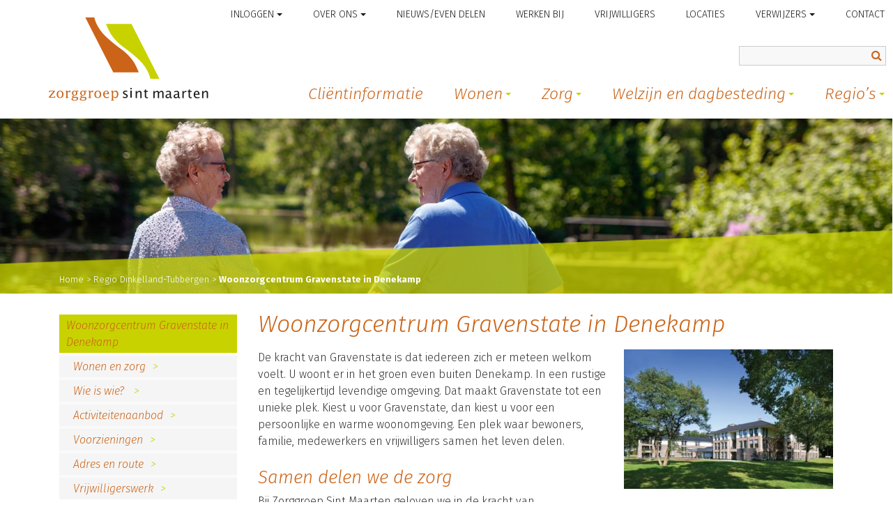

--- FILE ---
content_type: text/html; charset=UTF-8
request_url: https://www.zorggroepsintmaarten.nl/gemeenschap/dinkelland-tubbergen/gravenstate-in-denekamp/
body_size: 24797
content:
<!DOCTYPE html><html lang="nl-NL" class=""><head> <script type="text/javascript">
/* <![CDATA[ */
var gform;gform||(document.addEventListener("gform_main_scripts_loaded",function(){gform.scriptsLoaded=!0}),document.addEventListener("gform/theme/scripts_loaded",function(){gform.themeScriptsLoaded=!0}),window.addEventListener("DOMContentLoaded",function(){gform.domLoaded=!0}),gform={domLoaded:!1,scriptsLoaded:!1,themeScriptsLoaded:!1,isFormEditor:()=>"function"==typeof InitializeEditor,callIfLoaded:function(o){return!(!gform.domLoaded||!gform.scriptsLoaded||!gform.themeScriptsLoaded&&!gform.isFormEditor()||(gform.isFormEditor()&&console.warn("The use of gform.initializeOnLoaded() is deprecated in the form editor context and will be removed in Gravity Forms 3.1."),o(),0))},initializeOnLoaded:function(o){gform.callIfLoaded(o)||(document.addEventListener("gform_main_scripts_loaded",()=>{gform.scriptsLoaded=!0,gform.callIfLoaded(o)}),document.addEventListener("gform/theme/scripts_loaded",()=>{gform.themeScriptsLoaded=!0,gform.callIfLoaded(o)}),window.addEventListener("DOMContentLoaded",()=>{gform.domLoaded=!0,gform.callIfLoaded(o)}))},hooks:{action:{},filter:{}},addAction:function(o,r,e,t){gform.addHook("action",o,r,e,t)},addFilter:function(o,r,e,t){gform.addHook("filter",o,r,e,t)},doAction:function(o){gform.doHook("action",o,arguments)},applyFilters:function(o){return gform.doHook("filter",o,arguments)},removeAction:function(o,r){gform.removeHook("action",o,r)},removeFilter:function(o,r,e){gform.removeHook("filter",o,r,e)},addHook:function(o,r,e,t,n){null==gform.hooks[o][r]&&(gform.hooks[o][r]=[]);var d=gform.hooks[o][r];null==n&&(n=r+"_"+d.length),gform.hooks[o][r].push({tag:n,callable:e,priority:t=null==t?10:t})},doHook:function(r,o,e){var t;if(e=Array.prototype.slice.call(e,1),null!=gform.hooks[r][o]&&((o=gform.hooks[r][o]).sort(function(o,r){return o.priority-r.priority}),o.forEach(function(o){"function"!=typeof(t=o.callable)&&(t=window[t]),"action"==r?t.apply(null,e):e[0]=t.apply(null,e)})),"filter"==r)return e[0]},removeHook:function(o,r,t,n){var e;null!=gform.hooks[o][r]&&(e=(e=gform.hooks[o][r]).filter(function(o,r,e){return!!(null!=n&&n!=o.tag||null!=t&&t!=o.priority)}),gform.hooks[o][r]=e)}});
/* ]]> */
</script>
<meta charset="UTF-8"><meta name="viewport" content="width=device-width, initial-scale=1"><meta http-equiv="X-UA-Compatible" content="IE=edge" /><link rel="stylesheet" href="https://maxcdn.bootstrapcdn.com/bootstrap/4.0.0-beta/css/bootstrap.min.css" integrity="sha384-/Y6pD6FV/Vv2HJnA6t+vslU6fwYXjCFtcEpHbNJ0lyAFsXTsjBbfaDjzALeQsN6M" crossorigin="anonymous"><link rel="stylesheet" href="https://maxcdn.bootstrapcdn.com/font-awesome/4.7.0/css/font-awesome.min.css" /><link rel="stylesheet" href="https://cdnjs.cloudflare.com/ajax/libs/jQuery.mmenu/6.1.8/jquery.mmenu.all.css" /><link rel="icon" type="image/png" sizes="32x32" href="https://www.zorggroepsintmaarten.nl/wp-content/themes/zorggroepsintmaarten/assets/favicons/favicon-32x32.png"><link rel="icon" type="image/png" sizes="16x16" href="https://www.zorggroepsintmaarten.nl/wp-content/themes/zorggroepsintmaarten/assets/favicons/favicon-16x16.png">  <script>(function(w,d,s,l,i){w[l]=w[l]||[];w[l].push({'gtm.start':
new Date().getTime(),event:'gtm.js'});var f=d.getElementsByTagName(s)[0],
j=d.createElement(s),dl=l!='dataLayer'?'&l='+l:'';j.async=true;j.src=
'https://www.googletagmanager.com/gtm.js?id='+i+dl;f.parentNode.insertBefore(j,f);
})(window,document,'script','dataLayer','GTM-5GPR2CM');</script> <meta name='robots' content='index, follow, max-image-preview:large, max-snippet:-1, max-video-preview:-1' /><link media="all" href="https://www.zorggroepsintmaarten.nl/wp-content/cache/autoptimize/css/autoptimize_b072cd8fa6dab8074b5d0f1a5ee1eaf0.css" rel="stylesheet"><title>Woonzorgcentrum Gravenstate in Denekamp | Zorggroep Sint Maarten</title><meta name="description" content="De kracht van Gravenstate is dat iedereen zich er meteen welkom voelt. Kiest u voor Gravenstate, dan kiest u voor een persoonlijke en warme woonomgeving." /><link rel="canonical" href="https://www.zorggroepsintmaarten.nl/gemeenschap/dinkelland-tubbergen/gravenstate-in-denekamp/" /><meta property="og:locale" content="nl_NL" /><meta property="og:type" content="article" /><meta property="og:title" content="Woonzorgcentrum Gravenstate in Denekamp | Zorggroep Sint Maarten" /><meta property="og:description" content="De kracht van Gravenstate is dat iedereen zich er meteen welkom voelt. Kiest u voor Gravenstate, dan kiest u voor een persoonlijke en warme woonomgeving." /><meta property="og:url" content="https://www.zorggroepsintmaarten.nl/gemeenschap/dinkelland-tubbergen/gravenstate-in-denekamp/" /><meta property="og:site_name" content="Zorggroep Sint Maarten" /><meta property="article:modified_time" content="2025-10-22T10:34:05+00:00" /><meta property="og:image" content="https://www.zorggroepsintmaarten.nl/wp-content/uploads/2018/08/Woonzorgcentrum-Gravenstate-Denekamp-header-afbeelding.jpg" /><meta property="og:image:width" content="1800" /><meta property="og:image:height" content="353" /><meta property="og:image:type" content="image/jpeg" /><meta name="twitter:card" content="summary_large_image" /><meta name="twitter:label1" content="Geschatte leestijd" /><meta name="twitter:data1" content="2 minuten" /> <script type="application/ld+json" class="yoast-schema-graph">{"@context":"https://schema.org","@graph":[{"@type":"WebPage","@id":"https://www.zorggroepsintmaarten.nl/gemeenschap/dinkelland-tubbergen/gravenstate-in-denekamp/","url":"https://www.zorggroepsintmaarten.nl/gemeenschap/dinkelland-tubbergen/gravenstate-in-denekamp/","name":"Woonzorgcentrum Gravenstate in Denekamp | Zorggroep Sint Maarten","isPartOf":{"@id":"https://www.zorggroepsintmaarten.nl/#website"},"primaryImageOfPage":{"@id":"https://www.zorggroepsintmaarten.nl/gemeenschap/dinkelland-tubbergen/gravenstate-in-denekamp/#primaryimage"},"image":{"@id":"https://www.zorggroepsintmaarten.nl/gemeenschap/dinkelland-tubbergen/gravenstate-in-denekamp/#primaryimage"},"thumbnailUrl":"https://www.zorggroepsintmaarten.nl/wp-content/uploads/2018/08/Woonzorgcentrum-Gravenstate-Denekamp-header-afbeelding.jpg","datePublished":"2018-08-22T09:07:58+00:00","dateModified":"2025-10-22T10:34:05+00:00","description":"De kracht van Gravenstate is dat iedereen zich er meteen welkom voelt. Kiest u voor Gravenstate, dan kiest u voor een persoonlijke en warme woonomgeving.","breadcrumb":{"@id":"https://www.zorggroepsintmaarten.nl/gemeenschap/dinkelland-tubbergen/gravenstate-in-denekamp/#breadcrumb"},"inLanguage":"nl-NL","potentialAction":[{"@type":"ReadAction","target":["https://www.zorggroepsintmaarten.nl/gemeenschap/dinkelland-tubbergen/gravenstate-in-denekamp/"]}]},{"@type":"ImageObject","inLanguage":"nl-NL","@id":"https://www.zorggroepsintmaarten.nl/gemeenschap/dinkelland-tubbergen/gravenstate-in-denekamp/#primaryimage","url":"https://www.zorggroepsintmaarten.nl/wp-content/uploads/2018/08/Woonzorgcentrum-Gravenstate-Denekamp-header-afbeelding.jpg","contentUrl":"https://www.zorggroepsintmaarten.nl/wp-content/uploads/2018/08/Woonzorgcentrum-Gravenstate-Denekamp-header-afbeelding.jpg","width":1800,"height":353,"caption":"Woonzorgcentrum Gravenstate Denekamp"},{"@type":"BreadcrumbList","@id":"https://www.zorggroepsintmaarten.nl/gemeenschap/dinkelland-tubbergen/gravenstate-in-denekamp/#breadcrumb","itemListElement":[{"@type":"ListItem","position":1,"name":"Home","item":"https://www.zorggroepsintmaarten.nl/"},{"@type":"ListItem","position":2,"name":"Regio Dinkelland-Tubbergen","item":"https://www.zorggroepsintmaarten.nl/gemeenschap/dinkelland-tubbergen/"},{"@type":"ListItem","position":3,"name":"Woonzorgcentrum Gravenstate in Denekamp"}]},{"@type":"WebSite","@id":"https://www.zorggroepsintmaarten.nl/#website","url":"https://www.zorggroepsintmaarten.nl/","name":"Zorggroep Sint Maarten","description":"deel je leven","potentialAction":[{"@type":"SearchAction","target":{"@type":"EntryPoint","urlTemplate":"https://www.zorggroepsintmaarten.nl/?s={search_term_string}"},"query-input":{"@type":"PropertyValueSpecification","valueRequired":true,"valueName":"search_term_string"}}],"inLanguage":"nl-NL"}]}</script> <link rel='dns-prefetch' href='//www.google.com' /><link rel="alternate" title="oEmbed (JSON)" type="application/json+oembed" href="https://www.zorggroepsintmaarten.nl/wp-json/oembed/1.0/embed?url=https%3A%2F%2Fwww.zorggroepsintmaarten.nl%2Fgemeenschap%2Fdinkelland-tubbergen%2Fgravenstate-in-denekamp%2F" /><link rel="alternate" title="oEmbed (XML)" type="text/xml+oembed" href="https://www.zorggroepsintmaarten.nl/wp-json/oembed/1.0/embed?url=https%3A%2F%2Fwww.zorggroepsintmaarten.nl%2Fgemeenschap%2Fdinkelland-tubbergen%2Fgravenstate-in-denekamp%2F&#038;format=xml" /> <script type="text/javascript" src="https://www.zorggroepsintmaarten.nl/wp-includes/js/jquery/jquery.min.js?ver=3.7.1" id="jquery-core-js"></script> <script type="text/javascript" id="gform_gravityforms-js-extra">var gf_global = {"gf_currency_config":{"name":"Euro","symbol_left":"","symbol_right":"&#8364;","symbol_padding":" ","thousand_separator":".","decimal_separator":",","decimals":2,"code":"EUR"},"base_url":"https://www.zorggroepsintmaarten.nl/wp-content/plugins/gravityforms","number_formats":[],"spinnerUrl":"https://www.zorggroepsintmaarten.nl/wp-content/plugins/gravityforms/images/spinner.svg","version_hash":"79eb260dcb03154784cf6e87a0084fb9","strings":{"newRowAdded":"Nieuwe rij toegevoegd.","rowRemoved":"Rij verwijderd","formSaved":"Het formulier is opgeslagen. De inhoud bevat de link om terug te keren en het formulier in te vullen."}};
var gform_i18n = {"datepicker":{"days":{"monday":"Ma","tuesday":"Di","wednesday":"Wo","thursday":"Do","friday":"Vr","saturday":"Za","sunday":"Zo"},"months":{"january":"Januari","february":"Februari","march":"Maart","april":"April","may":"Mei","june":"Juni","july":"Juli","august":"Augustus","september":"September","october":"Oktober","november":"November","december":"December"},"firstDay":1,"iconText":"Selecteer een datum"}};
var gf_legacy_multi = {"123":"1"};
var gform_gravityforms = {"strings":{"invalid_file_extension":"Dit bestandstype is niet toegestaan. Moet \u00e9\u00e9n van de volgende zijn:","delete_file":"Dit bestand verwijderen","in_progress":"in behandeling","file_exceeds_limit":"Bestand overschrijdt limiet bestandsgrootte","illegal_extension":"Dit type bestand is niet toegestaan.","max_reached":"Maximale aantal bestanden bereikt","unknown_error":"Er was een probleem bij het opslaan van het bestand op de server","currently_uploading":"Wacht tot het uploaden is voltooid","cancel":"Annuleren","cancel_upload":"Deze upload annuleren","cancelled":"Geannuleerd","error":"Fout","message":"Bericht"},"vars":{"images_url":"https://www.zorggroepsintmaarten.nl/wp-content/plugins/gravityforms/images"}};
//# sourceURL=gform_gravityforms-js-extra</script> <script type="text/javascript" id="gform_gravityforms-js-before">
//# sourceURL=gform_gravityforms-js-before</script> <script type="text/javascript" defer='defer' src="https://www.google.com/recaptcha/api.js?hl=nl&amp;ver=6.9#038;render=explicit" id="gform_recaptcha-js"></script> <link rel="https://api.w.org/" href="https://www.zorggroepsintmaarten.nl/wp-json/" /><link rel="EditURI" type="application/rsd+xml" title="RSD" href="https://www.zorggroepsintmaarten.nl/xmlrpc.php?rsd" /><meta name="generator" content="WordPress 6.9" /><link rel='shortlink' href='https://www.zorggroepsintmaarten.nl/?p=2284' /></head><body class="wp-singular gemeenschap-template gemeenschap-template-template-parts gemeenschap-template-location gemeenschap-template-template-partslocation-php single single-gemeenschap postid-2284 wp-theme-zorggroepsintmaarten"> <noscript><iframe src="https://www.googletagmanager.com/ns.html?id=GTM-5GPR2CM"
height="0" width="0" style="display:none;visibility:hidden"></iframe></noscript><div class="sitewrapper"><header class="header contentwrapper"><div class="header__logo"> <a href="/"> <img class="header__logo-img" src="https://www.zorggroepsintmaarten.nl/wp-content/themes/zorggroepsintmaarten/assets/img/logo-sint-maarten.png" alt="Logo Zorgroep Sint Maarten" /> </a></div><div class="header__menucontainer"><div class="menu"><ul id="menu-corporate-menu" class="header__menu sm sm-cleaner"><li id="menu-item-7341" class="menu-item menu-item-type-post_type menu-item-object-page menu-item-has-children menu-item-7341"><a href="https://www.zorggroepsintmaarten.nl/inloggen/">Inloggen</a><ul class="sub-menu"><li id="menu-item-7335" class="menu-item menu-item-type-custom menu-item-object-custom menu-item-7335"><a href="https://portaal.zorggroepsintmaarten.nl">Voor medewerkers (DEEL!)</a></li><li id="menu-item-9897" class="menu-item menu-item-type-post_type menu-item-object-page menu-item-9897"><a href="https://www.zorggroepsintmaarten.nl/clientportaal-caren/">Cliëntportaal Caren</a></li></ul></li><li id="menu-item-269" class="menu-item menu-item-type-post_type menu-item-object-page menu-item-has-children menu-item-269"><a href="https://www.zorggroepsintmaarten.nl/over-ons/">Over ons</a><ul class="sub-menu"><li id="menu-item-1711" class="menu-item menu-item-type-post_type menu-item-object-page menu-item-1711"><a href="https://www.zorggroepsintmaarten.nl/over-ons/missie-en-visie/">Missie en visie: deel je leven</a></li><li id="menu-item-2020" class="menu-item menu-item-type-post_type menu-item-object-page menu-item-2020"><a href="https://www.zorggroepsintmaarten.nl/over-ons/samendelenwedezorg/">Samen delen we de zorg: de rol van familie en mantelzorgers</a></li><li id="menu-item-1728" class="menu-item menu-item-type-post_type menu-item-object-page menu-item-1728"><a href="https://www.zorggroepsintmaarten.nl/over-ons/bestuur-en-organisatie/">Bestuur en organisatie</a></li><li id="menu-item-1814" class="menu-item menu-item-type-post_type menu-item-object-page menu-item-1814"><a href="https://www.zorggroepsintmaarten.nl/over-ons/clientenraden/">Cliëntenraden</a></li><li id="menu-item-12501" class="menu-item menu-item-type-post_type menu-item-object-page menu-item-12501"><a href="https://www.zorggroepsintmaarten.nl/over-ons/leveninvrijheid/">Leven in vrijheid</a></li><li id="menu-item-8069" class="menu-item menu-item-type-post_type menu-item-object-page menu-item-8069"><a href="https://www.zorggroepsintmaarten.nl/over-ons/duurzaamheid-en-maatschappelijk-verantwoord-ondernemen/">Duurzaamheid</a></li><li id="menu-item-1828" class="menu-item menu-item-type-post_type menu-item-object-page menu-item-1828"><a href="https://www.zorggroepsintmaarten.nl/over-ons/clientenraden/inspraak-voor-clienten/">Inspraak voor cliënten</a></li><li id="menu-item-1867" class="menu-item menu-item-type-post_type menu-item-object-page menu-item-1867"><a href="https://www.zorggroepsintmaarten.nl/over-ons/kwaliteit-van-zorg/">Kwaliteit van zorg</a></li><li id="menu-item-4245" class="menu-item menu-item-type-post_type menu-item-object-page menu-item-4245"><a href="https://www.zorggroepsintmaarten.nl/over-ons/vriendenstichtingen/">Vriendenstichtingen</a></li><li id="menu-item-8463" class="menu-item menu-item-type-post_type menu-item-object-page menu-item-8463"><a href="https://www.zorggroepsintmaarten.nl/over-ons/wet-zorg-en-dwang/">Wet zorg en dwang (Wzd)</a></li><li id="menu-item-1965" class="menu-item menu-item-type-post_type menu-item-object-page menu-item-1965"><a href="https://www.zorggroepsintmaarten.nl/over-ons/klachten/">Klachten</a></li><li id="menu-item-1800" class="menu-item menu-item-type-post_type menu-item-object-page menu-item-1800"><a href="https://www.zorggroepsintmaarten.nl/over-ons/privacy/">Privacy</a></li><li id="menu-item-2024" class="menu-item menu-item-type-post_type menu-item-object-page menu-item-2024"><a href="https://www.zorggroepsintmaarten.nl/over-ons/onafhankelijke-clientondersteuning/">Onafhankelijke cliëntondersteuning</a></li><li id="menu-item-6634" class="menu-item menu-item-type-custom menu-item-object-custom menu-item-6634"><a href="/algemene-voorwaarden/">Algemene voorwaarden</a></li></ul></li><li id="menu-item-1710" class="menu-item menu-item-type-post_type menu-item-object-page menu-item-1710"><a href="https://www.zorggroepsintmaarten.nl/over-ons/nieuwsoverzicht/">Nieuws/Even delen</a></li><li id="menu-item-8375" class="menu-item menu-item-type-custom menu-item-object-custom menu-item-8375"><a href="https://www.werkenbijzorggroepsintmaarten.nl/">Werken bij</a></li><li id="menu-item-265" class="menu-item menu-item-type-post_type menu-item-object-page menu-item-265"><a href="https://www.zorggroepsintmaarten.nl/vrijwilligers/">Vrijwilligers</a></li><li id="menu-item-264" class="menu-item menu-item-type-post_type menu-item-object-page menu-item-264"><a href="https://www.zorggroepsintmaarten.nl/locaties/">Locaties</a></li><li id="menu-item-1697" class="menu-item menu-item-type-post_type menu-item-object-page menu-item-has-children menu-item-1697"><a href="https://www.zorggroepsintmaarten.nl/verwijzers/">Verwijzers</a><ul class="sub-menu"><li id="menu-item-2555" class="menu-item menu-item-type-post_type menu-item-object-page menu-item-2555"><a href="https://www.zorggroepsintmaarten.nl/verwijzers/wijkverpleging-thuiszorg/">Wijkverpleging/thuiszorg</a></li><li id="menu-item-2560" class="menu-item menu-item-type-post_type menu-item-object-page menu-item-2560"><a href="https://www.zorggroepsintmaarten.nl/verwijzers/crisisopname/">Crisisopname</a></li><li id="menu-item-2563" class="menu-item menu-item-type-post_type menu-item-object-page menu-item-2563"><a href="https://www.zorggroepsintmaarten.nl/verwijzers/paramedische-behandeling/">Paramedische behandeling</a></li><li id="menu-item-2566" class="menu-item menu-item-type-post_type menu-item-object-page menu-item-2566"><a href="https://www.zorggroepsintmaarten.nl/verwijzers/tijdelijke-opname/">Tijdelijke opname</a></li><li id="menu-item-2574" class="menu-item menu-item-type-post_type menu-item-object-page menu-item-2574"><a href="https://www.zorggroepsintmaarten.nl/verwijzers/revalidatie/">Revalidatie</a></li><li id="menu-item-2582" class="menu-item menu-item-type-post_type menu-item-object-page menu-item-2582"><a href="https://www.zorggroepsintmaarten.nl/verwijzers/wat-kan-de-geheugenpolikliniek-voor-uw-client-patient-betekenen/">Geheugenpolikliniek</a></li><li id="menu-item-2583" class="menu-item menu-item-type-post_type menu-item-object-page menu-item-2583"><a href="https://www.zorggroepsintmaarten.nl/verwijzers/valpolikliniek/">Valpolikliniek</a></li></ul></li><li id="menu-item-266" class="menu-item menu-item-type-post_type menu-item-object-page menu-item-266"><a href="https://www.zorggroepsintmaarten.nl/contact/">Contact</a></li></ul></div><div class="header__search"><form role="search" method="get" action="/" class="header__search--form"> <input type="search" action="/" name="s" autocomplete="off" id="searchmodal-search-input" class="header__search--input"> <button class="fa fa-search header__search--mobile"></button></form></div><div class="header__search--dialog"> <span class="fa fa-search"></span></div><div class="header__phone"> <a href="tel://088 - 000 52 00"> <svg width="59px" height="62px" viewBox="0 0 59 62" version="1.1" xmlns="http://www.w3.org/2000/svg" xmlns:xlink="http://www.w3.org/1999/xlink"> <defs> </defs> <g id="HOME" stroke="none" stroke-width="1" fill="none" fill-rule="evenodd" transform="translate(-815.000000, -424.000000)"> <g id="Group" transform="translate(816.000000, 425.000000)"> <path d="M33.7348206,59.7773585 C33.5091642,59.7773585 33.2816806,59.7728215 33.0523698,59.7637475 C29.7570552,59.635804 26.6051739,58.5160715 22.8329659,56.1332373 C18.4861106,53.3874428 14.435258,49.6553037 10.0829212,44.3887501 C6.28330549,39.7900433 3.74078796,35.7230734 2.08445154,31.591678 C1.84235051,30.9864417 2.13835327,30.3013542 2.74771698,30.0599856 C3.35890786,29.8177096 4.04592661,30.1144297 4.28894122,30.7187585 C5.85300518,34.6187667 8.27675617,38.4879233 11.9174074,42.8942611 C16.1052983,47.9611866 19.978001,51.5363454 24.1065087,54.144215 C27.5041453,56.2902176 30.2924182,57.2974324 33.1446423,57.4090427 C37.5764614,57.5787266 40.8699489,55.8510357 43.2571563,52.1207114 C43.6883702,51.4474201 43.7450127,50.7178699 43.4371333,49.8240802 C42.780263,47.9149092 41.5670171,46.2534585 39.5041337,44.4341201 C38.9477581,43.9432163 38.3648885,43.6174595 37.7226356,43.4377941 C37.0913457,43.2617584 36.7240831,42.6111521 36.9022329,41.9850456 C37.0803827,41.3580317 37.7363394,40.9905344 38.3658021,41.1692924 C39.3469964,41.4433274 40.2596716,41.9487496 41.0791607,42.6710405 C43.4334789,44.7471733 44.8961345,46.7779361 45.6827345,49.0609562 C46.2190111,50.6189632 46.0737505,52.115267 45.2597429,53.385628 C42.5436435,57.629541 38.6682,59.7773585 33.7348206,59.7773585" id="Fill-110" class="phone-fill"></path> <path d="M33.7348206,59.7773585 C33.5091642,59.7773585 33.2816806,59.7728215 33.0523698,59.7637475 C29.7570552,59.635804 26.6051739,58.5160715 22.8329659,56.1332373 C18.4861106,53.3874428 14.435258,49.6553037 10.0829212,44.3887501 C6.28330549,39.7900433 3.74078796,35.7230734 2.08445154,31.591678 C1.84235051,30.9864417 2.13835327,30.3013542 2.74771698,30.0599856 C3.35890786,29.8177096 4.04592661,30.1144297 4.28894122,30.7187585 C5.85300518,34.6187667 8.27675617,38.4879233 11.9174074,42.8942611 C16.1052983,47.9611866 19.978001,51.5363454 24.1065087,54.144215 C27.5041453,56.2902176 30.2924182,57.2974324 33.1446423,57.4090427 C37.5764614,57.5787266 40.8699489,55.8510357 43.2571563,52.1207114 C43.6883702,51.4474201 43.7450127,50.7178699 43.4371333,49.8240802 C42.780263,47.9149092 41.5670171,46.2534585 39.5041337,44.4341201 C38.9477581,43.9432163 38.3648885,43.6174595 37.7226356,43.4377941 C37.0913457,43.2617584 36.7240831,42.6111521 36.9022329,41.9850456 C37.0803827,41.3580317 37.7363394,40.9905344 38.3658021,41.1692924 C39.3469964,41.4433274 40.2596716,41.9487496 41.0791607,42.6710405 C43.4334789,44.7471733 44.8961345,46.7779361 45.6827345,49.0609562 C46.2190111,50.6189632 46.0737505,52.115267 45.2597429,53.385628 C42.5436435,57.629541 38.6682,59.7773585 33.7348206,59.7773585 Z" id="Stroke-112" class="phone-stroke" stroke-width="1.354"></path> <path d="M25.9941948,47.8566038 C24.6163626,47.8566038 23.2421948,47.266353 21.6307541,46.0840269 L21.5162401,46.001921 C21.3018699,45.8486565 21.0902481,45.6899183 20.9061096,45.5065482 C20.4792015,45.0814217 20.0449644,44.6590321 19.6107274,44.2375547 C18.526051,43.1838614 17.403814,42.0945887 16.3731881,40.9277716 C14.2203253,38.489224 12.7527141,36.3106788 11.7550683,34.0700979 C10.5723679,31.4144257 11.0056888,28.9576323 13.0064771,26.9670185 C13.6349298,26.3421008 14.2450603,25.6989373 14.8423652,25.0448264 C16.1469085,23.6189192 16.9027008,21.9923086 17.0886715,20.2115212 C17.1363093,19.7581137 17.1069937,19.3567067 17.0080536,19.1094765 C15.9059711,16.3443296 14.070999,14.2387675 11.5535237,12.8520887 C10.762003,12.4169271 10.057513,12.3658389 9.39882859,12.6897014 L9.17712952,12.799176 C8.26468211,13.2489343 7.40353697,13.6731485 6.70454363,14.2369429 C4.06980594,16.3616631 2.65441312,19.0264582 2.37499901,22.3818558 C2.32094841,23.0341422 1.76028795,23.5176552 1.0915263,23.4647425 C0.436506325,23.4109174 -0.049949069,22.8380002 0.00410153039,22.1866261 C0.333901798,18.2081353 2.08459155,14.9138611 5.20670075,12.3950321 C6.11090315,11.6661135 7.13328397,11.1616179 8.12268478,10.675368 L8.3407194,10.5668057 C9.71213884,9.88988752 11.2218912,9.96195833 12.7050763,10.7784567 C15.7181682,12.4379097 17.9095077,14.9467034 19.2195477,18.2345917 C19.4659817,18.8512988 19.5456835,19.5993755 19.4549884,20.4578391 C19.2149671,22.752245 18.255798,24.8322631 16.6022161,26.6404192 C15.9783439,27.3218988 15.3425623,27.9933433 14.6884584,28.6438051 C13.3720057,29.9529393 13.1383972,31.3304951 13.9308339,33.1103702 C14.8277074,35.1237913 16.1716435,37.1098436 18.1605224,39.3631966 C19.1306848,40.4615921 20.2190257,41.5180223 21.2716382,42.5406979 C21.7132041,42.9694735 22.15477,43.3982492 22.5899232,43.8324986 C22.6851988,43.9273766 22.7978806,44.001272 22.9068979,44.0788165 L23.0406502,44.1764314 C25.4252894,45.9243764 26.5182108,45.9334993 28.8927727,44.2275196 C30.4629884,43.1008431 31.8362401,42.2414672 33.4348553,41.7141644 C34.0605597,41.5070749 34.7329858,41.8455339 34.939111,42.4658902 C35.1461522,43.0871588 34.808107,43.7576909 34.1842348,43.9629559 C32.8732787,44.396293 31.6768366,45.1507557 30.2843466,46.1497117 C28.7013053,47.2864234 27.3463759,47.8556915 25.9941948,47.8566038" id="Fill-114" class="phone-fill"></path> <path d="M25.9941948,47.8566038 C24.6163626,47.8566038 23.2421948,47.266353 21.6307541,46.0840269 L21.5162401,46.001921 C21.3018699,45.8486565 21.0902481,45.6899183 20.9061096,45.5065482 C20.4792015,45.0814217 20.0449644,44.6590321 19.6107274,44.2375547 C18.526051,43.1838614 17.403814,42.0945887 16.3731881,40.9277716 C14.2203253,38.489224 12.7527141,36.3106788 11.7550683,34.0700979 C10.5723679,31.4144257 11.0056888,28.9576323 13.0064771,26.9670185 C13.6349298,26.3421008 14.2450603,25.6989373 14.8423652,25.0448264 C16.1469085,23.6189192 16.9027008,21.9923086 17.0886715,20.2115212 C17.1363093,19.7581137 17.1069937,19.3567067 17.0080536,19.1094765 C15.9059711,16.3443296 14.070999,14.2387675 11.5535237,12.8520887 C10.762003,12.4169271 10.057513,12.3658389 9.39882859,12.6897014 L9.17712952,12.799176 C8.26468211,13.2489343 7.40353697,13.6731485 6.70454363,14.2369429 C4.06980594,16.3616631 2.65441312,19.0264582 2.37499901,22.3818558 C2.32094841,23.0341422 1.76028795,23.5176552 1.0915263,23.4647425 C0.436506325,23.4109174 -0.049949069,22.8380002 0.00410153039,22.1866261 C0.333901798,18.2081353 2.08459155,14.9138611 5.20670075,12.3950321 C6.11090315,11.6661135 7.13328397,11.1616179 8.12268478,10.675368 L8.3407194,10.5668057 C9.71213884,9.88988752 11.2218912,9.96195833 12.7050763,10.7784567 C15.7181682,12.4379097 17.9095077,14.9467034 19.2195477,18.2345917 C19.4659817,18.8512988 19.5456835,19.5993755 19.4549884,20.4578391 C19.2149671,22.752245 18.255798,24.8322631 16.6022161,26.6404192 C15.9783439,27.3218988 15.3425623,27.9933433 14.6884584,28.6438051 C13.3720057,29.9529393 13.1383972,31.3304951 13.9308339,33.1103702 C14.8277074,35.1237913 16.1716435,37.1098436 18.1605224,39.3631966 C19.1306848,40.4615921 20.2190257,41.5180223 21.2716382,42.5406979 C21.7132041,42.9694735 22.15477,43.3982492 22.5899232,43.8324986 C22.6851988,43.9273766 22.7978806,44.001272 22.9068979,44.0788165 L23.0406502,44.1764314 C25.4252894,45.9243764 26.5182108,45.9334993 28.8927727,44.2275196 C30.4629884,43.1008431 31.8362401,42.2414672 33.4348553,41.7141644 C34.0605597,41.5070749 34.7329858,41.8455339 34.939111,42.4658902 C35.1461522,43.0871588 34.808107,43.7576909 34.1842348,43.9629559 C32.8732787,44.396293 31.6768366,45.1507557 30.2843466,46.1497117 C28.7013053,47.2864234 27.3463759,47.8556915 25.9941948,47.8566038 Z" id="Stroke-116" class="phone-stroke" stroke-width="1.354"></path> <path d="M1,27.9886792 C0.739799846,27.9886792 0.480369515,27.8786332 0.290223249,27.6985579 C0.110084681,27.509248 0,27.2591434 0,26.9890304 C0,26.7289216 0.110084681,26.4695824 0.290223249,26.2795029 C0.65973826,25.9093481 1.33025404,25.9093481 1.70977675,26.2795029 C1.88991532,26.4695824 2,26.7289216 2,26.9890304 C2,27.2591434 1.88991532,27.509248 1.70977675,27.6985579 C1.51963048,27.8786332 1.25943033,27.9886792 1,27.9886792" id="Fill-118" class="phone-fill"></path> <path d="M1,27.9886792 C0.739799846,27.9886792 0.480369515,27.8786332 0.290223249,27.6985579 C0.110084681,27.509248 0,27.2591434 0,26.9890304 C0,26.7289216 0.110084681,26.4695824 0.290223249,26.2795029 C0.65973826,25.9093481 1.33025404,25.9093481 1.70977675,26.2795029 C1.88991532,26.4695824 2,26.7289216 2,26.9890304 C2,27.2591434 1.88991532,27.509248 1.70977675,27.6985579 C1.51963048,27.8786332 1.25943033,27.9886792 1,27.9886792 Z" id="Stroke-120" class="phone-stroke" stroke-width="1.354"></path> <path d="M40.8050804,27.9886792 C40.7959239,27.9886792 40.7867674,27.9886792 40.7766952,27.9886792 C40.1201724,27.9717877 39.6000819,27.459411 39.6165636,26.7875031 C39.7410923,21.7557013 35.9457133,17.6388579 31.1595984,17.5131098 C30.50216,17.4962182 29.9839007,16.9369206 30.0003825,16.2640743 C30.0177799,15.591228 30.5644243,15.0328688 31.2191158,15.0769745 C37.3173605,15.2365057 42.152005,20.4747596 41.9963441,26.7537201 C41.980778,27.4162438 41.448784,27.9886792 40.8050804,27.9886792" id="Fill-122" class="phone-fill"></path> <path d="M40.8050804,27.9886792 C40.7959239,27.9886792 40.7867674,27.9886792 40.7766952,27.9886792 C40.1201724,27.9717877 39.6000819,27.459411 39.6165636,26.7875031 C39.7410923,21.7557013 35.9457133,17.6388579 31.1595984,17.5131098 C30.50216,17.4962182 29.9839007,16.9369206 30.0003825,16.2640743 C30.0177799,15.591228 30.5644243,15.0328688 31.2191158,15.0769745 C37.3173605,15.2365057 42.152005,20.4747596 41.9963441,26.7537201 C41.980778,27.4162438 41.448784,27.9886792 40.8050804,27.9886792 Z" id="Stroke-124" class="phone-stroke" stroke-width="1.354"></path> <path d="M48.7890818,26.0018868 C48.7770442,26.0018868 48.7659326,26.0018868 48.753895,26.000966 C48.0899772,25.9825511 47.5668062,25.4310242 47.5862515,24.77177 L47.5908813,24.6308958 C47.7834823,17.0421061 41.7637751,10.7073727 34.171777,10.514016 C33.5078591,10.4965219 32.9828362,9.94775715 33.0004296,9.28850292 C33.016171,8.6274072 33.6106414,8.07495951 34.2328908,8.12375906 C43.1508727,8.35026261 50.2215517,15.7852877 49.9946899,24.695348 L49.9909861,24.8408259 C49.9715408,25.4890312 49.4372582,26.0018868 48.7890818,26.0018868" id="Fill-126" class="phone-fill"></path> <path d="M48.7890818,26.0018868 C48.7770442,26.0018868 48.7659326,26.0018868 48.753895,26.000966 C48.0899772,25.9825511 47.5668062,25.4310242 47.5862515,24.77177 L47.5908813,24.6308958 C47.7834823,17.0421061 41.7637751,10.7073727 34.171777,10.514016 C33.5078591,10.4965219 32.9828362,9.94775715 33.0004296,9.28850292 C33.016171,8.6274072 33.6106414,8.07495951 34.2328908,8.12375906 C43.1508727,8.35026261 50.2215517,15.7852877 49.9946899,24.695348 L49.9909861,24.8408259 C49.9715408,25.4890312 49.4372582,26.0018868 48.7890818,26.0018868 Z" id="Stroke-128" class="phone-stroke" stroke-width="1.354"></path> <path d="M55.8005721,26.0018868 C55.7905114,26.0018868 55.7804508,26.0018868 55.7703901,26.0009587 C55.1146183,25.9842536 54.5960372,25.4320576 54.6125001,24.7666381 L54.6179877,24.5531841 C54.9115759,12.7417565 45.733514,2.88760865 34.1573575,2.58598895 C33.5015856,2.56835579 32.9839191,2.01523166 33.000382,1.35074024 C33.0168449,0.684392708 33.574754,0.134052752 34.2177214,0.17581548 C47.1035924,0.510845369 57.3206457,11.4740256 56.9923025,24.6135081 L56.9877295,24.826034 C56.9712666,25.4812448 56.4426249,26.0018868 55.8005721,26.0018868" id="Fill-130" class="phone-fill"></path> <path d="M55.8005721,26.0018868 C55.7905114,26.0018868 55.7804508,26.0018868 55.7703901,26.0009587 C55.1146183,25.9842536 54.5960372,25.4320576 54.6125001,24.7666381 L54.6179877,24.5531841 C54.9115759,12.7417565 45.733514,2.88760865 34.1573575,2.58598895 C33.5015856,2.56835579 32.9839191,2.01523166 33.000382,1.35074024 C33.0168449,0.684392708 33.574754,0.134052752 34.2177214,0.17581548 C47.1035924,0.510845369 57.3206457,11.4740256 56.9923025,24.6135081 L56.9877295,24.826034 C56.9712666,25.4812448 56.4426249,26.0018868 55.8005721,26.0018868 Z" id="Stroke-132" class="phone-stroke" stroke-width="1.354"></path> </g> </g> </svg> </a></div><div class="menu menu--main"><ul id="menu-hoofdmenu" class="header__menu sm sm-clean"><li id="menu-item-10433" class="menu-item menu-item-type-post_type menu-item-object-page menu-item-10433"><a href="https://www.zorggroepsintmaarten.nl/clientinformatie-zorggroep-sint-maarten/">Cliëntinformatie</a></li><li id="menu-item-245" class="menu-item menu-item-type-post_type menu-item-object-page menu-item-has-children menu-item-245"><a href="https://www.zorggroepsintmaarten.nl/wonen/">Wonen</a><ul class="sub-menu"><li id="menu-item-521" class="menu-item menu-item-type-post_type menu-item-object-page menu-item-521"><a href="https://www.zorggroepsintmaarten.nl/wonen/tijdelijk-verblijf/">Tijdelijk verblijf</a></li><li id="menu-item-723" class="menu-item menu-item-type-post_type menu-item-object-page menu-item-723"><a href="https://www.zorggroepsintmaarten.nl/wonen/wonenmetzorg/">Wonen met zorg</a></li><li id="menu-item-992" class="menu-item menu-item-type-post_type menu-item-object-page menu-item-992"><a href="https://www.zorggroepsintmaarten.nl/wonen/hospice-holos-in-oldenzaal/">Hospice Holos in Oldenzaal</a></li><li id="menu-item-531" class="menu-item menu-item-type-post_type menu-item-object-page menu-item-531"><a href="https://www.zorggroepsintmaarten.nl/wonen/huren/">Huren</a></li></ul></li><li id="menu-item-244" class="menu-item menu-item-type-post_type menu-item-object-page menu-item-has-children menu-item-244"><a href="https://www.zorggroepsintmaarten.nl/zorg/">Zorg</a><ul class="sub-menu"><li id="menu-item-1031" class="menu-item menu-item-type-post_type menu-item-object-page menu-item-1031"><a href="https://www.zorggroepsintmaarten.nl/zorg/wijkzorg/">Wijkzorg</a></li><li id="menu-item-1287" class="menu-item menu-item-type-post_type menu-item-object-page menu-item-1287"><a href="https://www.zorggroepsintmaarten.nl/zorg/behandeling/">Behandeling</a></li><li id="menu-item-1199" class="menu-item menu-item-type-post_type menu-item-object-page menu-item-1199"><a href="https://www.zorggroepsintmaarten.nl/zorg/tijdelijke-zorg/">Tijdelijke zorg</a></li><li id="menu-item-1480" class="menu-item menu-item-type-post_type menu-item-object-page menu-item-1480"><a href="https://www.zorggroepsintmaarten.nl/zorg/verpleeghuiszorg/">Verpleeghuiszorg</a></li><li id="menu-item-9505" class="menu-item menu-item-type-post_type menu-item-object-page menu-item-9505"><a href="https://www.zorggroepsintmaarten.nl/zorg/zorg-en-ondersteuning-bij-dementie/">Zorg en ondersteuning bij dementie</a></li><li id="menu-item-10315" class="menu-item menu-item-type-post_type menu-item-object-page menu-item-10315"><a href="https://www.zorggroepsintmaarten.nl/zorg/zorgtechnologie-bij-zorggroep-sint-maarten/">Zorgtechnologie</a></li><li id="menu-item-1233" class="menu-item menu-item-type-post_type menu-item-object-page menu-item-1233"><a href="https://www.zorggroepsintmaarten.nl/zorg/revalidatie/">Revalidatie</a></li><li id="menu-item-3086" class="menu-item menu-item-type-post_type menu-item-object-page menu-item-3086"><a href="https://www.zorggroepsintmaarten.nl/zorg/specialististische-zorg/">Specialistische zorg</a></li><li id="menu-item-1556" class="menu-item menu-item-type-post_type menu-item-object-page menu-item-1556"><a href="https://www.zorggroepsintmaarten.nl/zorg/palliatieve-zorg/">Palliatieve zorg</a></li></ul></li><li id="menu-item-243" class="menu-item menu-item-type-post_type menu-item-object-page menu-item-has-children menu-item-243"><a href="https://www.zorggroepsintmaarten.nl/welzijn-en-dagbesteding-voor-ouderen/">Welzijn en dagbesteding</a><ul class="sub-menu"><li id="menu-item-2718" class="menu-item menu-item-type-post_type menu-item-object-page menu-item-2718"><a href="https://www.zorggroepsintmaarten.nl/welzijn-en-dagbesteding-voor-ouderen/direct-aanmelden/">Direct aanmelden</a></li><li id="menu-item-2715" class="menu-item menu-item-type-post_type menu-item-object-page menu-item-2715"><a href="https://www.zorggroepsintmaarten.nl/welzijn-en-dagbesteding-voor-ouderen/kosten-en-vergoeding/">Kosten en vergoeding</a></li><li id="menu-item-2605" class="menu-item menu-item-type-post_type menu-item-object-page menu-item-2605"><a href="https://www.zorggroepsintmaarten.nl/welzijn-en-dagbesteding-voor-ouderen/indicatie-aanvragen/">Indicatie aanvragen</a></li><li id="menu-item-2590" class="menu-item menu-item-type-post_type menu-item-object-page menu-item-2590"><a href="https://www.zorggroepsintmaarten.nl/welzijn-en-dagbesteding-voor-ouderen/overzicht-dagvoorzieningen/">Overzicht dagbesteding locaties</a></li></ul></li><li id="menu-item-208" class="menu-item menu-item-type-post_type menu-item-object-page menu-item-has-children menu-item-208"><a href="https://www.zorggroepsintmaarten.nl/regios/">Regio’s</a><ul class="sub-menu"><li id="menu-item-4100" class="menu-item menu-item-type-post_type menu-item-object-gemeenschap menu-item-4100"><a href="https://www.zorggroepsintmaarten.nl/gemeenschap/oldenzaal/">Oldenzaal</a></li><li id="menu-item-4106" class="menu-item menu-item-type-post_type menu-item-object-gemeenschap menu-item-4106"><a href="https://www.zorggroepsintmaarten.nl/gemeenschap/friesland/">Friesland</a></li><li id="menu-item-4107" class="menu-item menu-item-type-post_type menu-item-object-gemeenschap menu-item-4107"><a href="https://www.zorggroepsintmaarten.nl/gemeenschap/gelderland/">Gelderland-Utrecht</a></li><li id="menu-item-4223" class="menu-item menu-item-type-custom menu-item-object-custom menu-item-4223"><a href="/gemeenschap/dinkelland-tubbergen/">Dinkelland-Tubbergen</a></li><li id="menu-item-4224" class="menu-item menu-item-type-custom menu-item-object-custom menu-item-4224"><a href="/gemeenschap/losser/">Losser</a></li></ul></li></ul></div><div class="mobilemenu"> <a id="toggle-mobile-menu" href="#" class="fa fa-bars"></a><nav id="menu-mobile"><div class="menu-mobiele-menu-container"><ul id="menu-mobiele-menu" class="menu"><li id="menu-item-3474" class="menu-item menu-item-type-post_type menu-item-object-page menu-item-home menu-item-3474"><a href="https://www.zorggroepsintmaarten.nl/">Home</a></li><li id="menu-item-3477" class="menu-item menu-item-type-post_type menu-item-object-page menu-item-3477"><a href="https://www.zorggroepsintmaarten.nl/contact/">Contact</a></li><li id="menu-item-10441" class="menu-item menu-item-type-post_type menu-item-object-page menu-item-10441"><a href="https://www.zorggroepsintmaarten.nl/clientinformatie-zorggroep-sint-maarten/">Cliëntinformatie</a></li><li id="menu-item-3461" class="menu-item menu-item-type-post_type menu-item-object-page menu-item-has-children menu-item-3461"><a href="https://www.zorggroepsintmaarten.nl/wonen/">Wonen</a><ul class="sub-menu"><li id="menu-item-3463" class="menu-item menu-item-type-post_type menu-item-object-page menu-item-has-children menu-item-3463"><a href="https://www.zorggroepsintmaarten.nl/wonen/tijdelijk-verblijf/">Tijdelijk verblijf</a><ul class="sub-menu"><li id="menu-item-3677" class="menu-item menu-item-type-post_type menu-item-object-page menu-item-3677"><a href="https://www.zorggroepsintmaarten.nl/wonen/tijdelijk-verblijf/regel-direct-een-tijdelijk-verblijf-bij-zorggroep-sint-maarten/">Direct regelen</a></li><li id="menu-item-3503" class="menu-item menu-item-type-post_type menu-item-object-page menu-item-3503"><a href="https://www.zorggroepsintmaarten.nl/wonen/tijdelijk-verblijf/verwijzing-en-indicatie/">Verwijzing en indicatie</a></li><li id="menu-item-3505" class="menu-item menu-item-type-post_type menu-item-object-page menu-item-3505"><a href="https://www.zorggroepsintmaarten.nl/wonen/tijdelijk-verblijf/kostenenvergoeding/">Kosten en vergoeding</a></li><li id="menu-item-5038" class="menu-item menu-item-type-post_type menu-item-object-page menu-item-has-children menu-item-5038"><a href="https://www.zorggroepsintmaarten.nl/wonen/tijdelijk-verblijf/waar/">Overzicht locaties</a><ul class="sub-menu"><li id="menu-item-5036" class="menu-item menu-item-type-post_type menu-item-object-page menu-item-5036"><a href="https://www.zorggroepsintmaarten.nl/wonen/tijdelijk-verblijf/waar/denekamp-gerardus-majella/">Denekamp –  Gerardus Majella</a></li><li id="menu-item-5035" class="menu-item menu-item-type-post_type menu-item-object-page menu-item-5035"><a href="https://www.zorggroepsintmaarten.nl/wonen/tijdelijk-verblijf/waar/tijdelijk-verblijf-in-harmelen-woonzorgcentrum-gaza/">Harmelen – Gaza</a></li><li id="menu-item-5034" class="menu-item menu-item-type-post_type menu-item-object-page menu-item-5034"><a href="https://www.zorggroepsintmaarten.nl/wonen/tijdelijk-verblijf/waar/tijdelijk-verblijf-in-heerenveen-woonzorgcentrum-marienbosch/">Heerenveen – Mariënbosch</a></li><li id="menu-item-5033" class="menu-item menu-item-type-post_type menu-item-object-page menu-item-5033"><a href="https://www.zorggroepsintmaarten.nl/wonen/tijdelijk-verblijf/waar/tijdelijk-verblijf-in-lochem-woonzorgcetrntrum-gudula/">Lochem – Gudula</a></li><li id="menu-item-5032" class="menu-item menu-item-type-post_type menu-item-object-page menu-item-5032"><a href="https://www.zorggroepsintmaarten.nl/wonen/tijdelijk-verblijf/waar/tijdelijk-verblijf-in-losser-woonzorgcentrum-oldenhove-maartens-stede/">Losser – Oldenhove/Maartens-Stede</a></li><li id="menu-item-5031" class="menu-item menu-item-type-post_type menu-item-object-page menu-item-5031"><a href="https://www.zorggroepsintmaarten.nl/wonen/tijdelijk-verblijf/waar/tijdelijk-verblijf-in-oldenzaal-zonnestraal-en-gereia/">Oldenzaal – Gereia en Zonnestraal</a></li><li id="menu-item-5037" class="menu-item menu-item-type-post_type menu-item-object-page menu-item-5037"><a href="https://www.zorggroepsintmaarten.nl/wonen/tijdelijk-verblijf/waar/tijdelijk-verblijf-in-zutphen-woonzorgcentrum-polbeek/">Zutphen – Polbeek</a></li></ul></li></ul></li><li id="menu-item-3475" class="menu-item menu-item-type-post_type menu-item-object-page menu-item-has-children menu-item-3475"><a href="https://www.zorggroepsintmaarten.nl/wonen/wonenmetzorg/">Wonen met zorg</a><ul class="sub-menu"><li id="menu-item-3994" class="menu-item menu-item-type-post_type menu-item-object-page menu-item-3994"><a href="https://www.zorggroepsintmaarten.nl/wonen/wonenmetzorg/wanneerhetthuisnietmeergaat/">Wanneer het thuis niet meer gaat</a></li><li id="menu-item-3995" class="menu-item menu-item-type-post_type menu-item-object-page menu-item-3995"><a href="https://www.zorggroepsintmaarten.nl/zorg/verpleeghuiszorg/verhuizen/">Indicatie en procedure</a></li><li id="menu-item-7450" class="menu-item menu-item-type-post_type menu-item-object-page menu-item-7450"><a href="https://www.zorggroepsintmaarten.nl/wonen/kosten-en-vergoedingen-woonzorgcentrum/">Kosten en vergoedingen</a></li><li id="menu-item-3698" class="menu-item menu-item-type-post_type menu-item-object-page menu-item-3698"><a href="https://www.zorggroepsintmaarten.nl/wonen/wonenmetzorg/praktische-informatie/">Praktische informatie en huisregels</a></li><li id="menu-item-3967" class="menu-item menu-item-type-post_type menu-item-object-page menu-item-3967"><a href="https://www.zorggroepsintmaarten.nl/wonen/wonenmetzorg/overzicht-locaties-zorggroep-sint-maarten/">Overzicht locaties Zorggroep</a></li><li id="menu-item-3652" class="menu-item menu-item-type-post_type menu-item-object-page menu-item-3652"><a href="https://www.zorggroepsintmaarten.nl/wonen/wonenmetzorg/kleinschalig-wonen-met-dementie/">Kleinschalig wonen met dementie</a></li><li id="menu-item-3653" class="menu-item menu-item-type-post_type menu-item-object-page menu-item-3653"><a href="https://www.zorggroepsintmaarten.nl/wonen/wonenmetzorg/maatschappelijk-werk/">Maatschappelijk werk</a></li><li id="menu-item-3966" class="menu-item menu-item-type-post_type menu-item-object-page menu-item-3966"><a href="https://www.zorggroepsintmaarten.nl/wonen/wonenmetzorg/overzicht-wachttijden-en-wachtlijsten-zorggroep-sint-maarten/">Actuele wachttijden en wachtlijsten</a></li></ul></li><li id="menu-item-3476" class="menu-item menu-item-type-post_type menu-item-object-page menu-item-has-children menu-item-3476"><a href="https://www.zorggroepsintmaarten.nl/wonen/hospice-holos-in-oldenzaal/">Hospice Holos in Oldenzaal</a><ul class="sub-menu"><li id="menu-item-3506" class="menu-item menu-item-type-post_type menu-item-object-page menu-item-3506"><a href="https://www.zorggroepsintmaarten.nl/wonen/hospice-holos-in-oldenzaal/aanmelden/">Aanmelden</a></li><li id="menu-item-3646" class="menu-item menu-item-type-post_type menu-item-object-page menu-item-3646"><a href="https://www.zorggroepsintmaarten.nl/wonen/hospice-holos-in-oldenzaal/hoe-komt-u-in-aanmerking-voor-een-plek-in-hospice-holos/">Hoe komt u in aanmerking?</a></li><li id="menu-item-3997" class="menu-item menu-item-type-post_type menu-item-object-page menu-item-3997"><a href="https://www.zorggroepsintmaarten.nl/wonen/hospice-holos-in-oldenzaal/kostenenvergoeding/">Kosten en vergoeding</a></li></ul></li><li id="menu-item-3464" class="menu-item menu-item-type-post_type menu-item-object-page menu-item-has-children menu-item-3464"><a href="https://www.zorggroepsintmaarten.nl/wonen/huren/">Huren</a><ul class="sub-menu"><li id="menu-item-3507" class="menu-item menu-item-type-post_type menu-item-object-page menu-item-3507"><a href="https://www.zorggroepsintmaarten.nl/wonen/huren/actueel-huuraanbod/">Actueel huuraanbod</a></li><li id="menu-item-3675" class="menu-item menu-item-type-post_type menu-item-object-page menu-item-3675"><a href="https://www.zorggroepsintmaarten.nl/wonen/huren/inschrijvenalswoningzoekende/">Inschrijven als woningzoekende</a></li><li id="menu-item-3992" class="menu-item menu-item-type-post_type menu-item-object-page menu-item-3992"><a href="https://www.zorggroepsintmaarten.nl/wonen/huren/voor-wie/">Voor wie?</a></li><li id="menu-item-5053" class="menu-item menu-item-type-post_type menu-item-object-page menu-item-has-children menu-item-5053"><a href="https://www.zorggroepsintmaarten.nl/wonen/huren/waar/">Waar?</a><ul class="sub-menu"><li id="menu-item-5059" class="menu-item menu-item-type-post_type menu-item-object-page menu-item-5059"><a href="https://www.zorggroepsintmaarten.nl/wonen/huren/waar/eeshof-tubbergen/">Tubbergen &#8211; Eeshof</a></li><li id="menu-item-5330" class="menu-item menu-item-type-post_type menu-item-object-page menu-item-5330"><a href="https://www.zorggroepsintmaarten.nl/wonen/huren/waar/gudula-in-lochem/">Lochem &#8211; Gudula</a></li><li id="menu-item-5056" class="menu-item menu-item-type-post_type menu-item-object-page menu-item-5056"><a href="https://www.zorggroepsintmaarten.nl/wonen/huren/waar/marienbosch-in-heerenveen/">Heerenveen &#8211; Mariënbosch</a></li><li id="menu-item-5055" class="menu-item menu-item-type-post_type menu-item-object-page menu-item-5055"><a href="https://www.zorggroepsintmaarten.nl/wonen/huren/waar/molenkamp-in-oldenzaal/">Oldenzaal &#8211; Molenkamp</a></li><li id="menu-item-5057" class="menu-item menu-item-type-post_type menu-item-object-page menu-item-5057"><a href="https://www.zorggroepsintmaarten.nl/wonen/huren/waar/sint-theresia-in-joure/">Joure &#8211; Sint Theresia</a></li><li id="menu-item-5054" class="menu-item menu-item-type-post_type menu-item-object-page menu-item-5054"><a href="https://www.zorggroepsintmaarten.nl/wonen/huren/waar/polbeek-in-zutphen/">Zutphen &#8211; Polbeek</a></li></ul></li><li id="menu-item-3993" class="menu-item menu-item-type-post_type menu-item-object-page menu-item-3993"><a href="https://www.zorggroepsintmaarten.nl/wonen/huren/kostenenvergoeding/">Kosten en vergoeding</a></li><li id="menu-item-3979" class="menu-item menu-item-type-post_type menu-item-object-page menu-item-3979"><a href="https://www.zorggroepsintmaarten.nl/wonen/huren/toewijzingscriteria/">Toewijzingscriteria</a></li><li id="menu-item-11247" class="menu-item menu-item-type-post_type menu-item-object-page menu-item-11247"><a href="https://www.zorggroepsintmaarten.nl/wonen/huren/opzeggen-huur/">Opzeggen huur</a></li></ul></li></ul></li><li id="menu-item-3460" class="menu-item menu-item-type-post_type menu-item-object-page menu-item-has-children menu-item-3460"><a href="https://www.zorggroepsintmaarten.nl/zorg/">Zorg</a><ul class="sub-menu"><li id="menu-item-3478" class="menu-item menu-item-type-post_type menu-item-object-page menu-item-has-children menu-item-3478"><a href="https://www.zorggroepsintmaarten.nl/zorg/wijkzorg/">Wijkzorg</a><ul class="sub-menu"><li id="menu-item-3517" class="menu-item menu-item-type-post_type menu-item-object-page menu-item-3517"><a href="https://www.zorggroepsintmaarten.nl/zorg/wijkzorg/direct-regelen/">Direct regelen</a></li><li id="menu-item-3648" class="menu-item menu-item-type-post_type menu-item-object-page menu-item-3648"><a href="https://www.zorggroepsintmaarten.nl/zorg/wijkzorg/overzicht-wijkteams/">Overzicht wijkteams</a></li><li id="menu-item-3678" class="menu-item menu-item-type-post_type menu-item-object-page menu-item-3678"><a href="https://www.zorggroepsintmaarten.nl/zorg/wijkzorg/indicatie-en-procedure/">Indicatie en procedure</a></li><li id="menu-item-3649" class="menu-item menu-item-type-post_type menu-item-object-page menu-item-3649"><a href="https://www.zorggroepsintmaarten.nl/zorg/wijkzorg/kosten-en-vergoeding/">Kosten en vergoeding</a></li><li id="menu-item-3650" class="menu-item menu-item-type-post_type menu-item-object-page menu-item-3650"><a href="https://www.zorggroepsintmaarten.nl/zorg/wijkzorg/maaltijden-aan-huis/">Maaltijden aan huis</a></li><li id="menu-item-3516" class="menu-item menu-item-type-post_type menu-item-object-page menu-item-3516"><a href="https://www.zorggroepsintmaarten.nl/zorg/wijkzorg/casemanager-dementie/">Casemanager dementie</a></li></ul></li><li id="menu-item-3511" class="menu-item menu-item-type-post_type menu-item-object-page menu-item-has-children menu-item-3511"><a href="https://www.zorggroepsintmaarten.nl/zorg/behandeling/">Behandeling</a><ul class="sub-menu"><li id="menu-item-3512" class="menu-item menu-item-type-post_type menu-item-object-page menu-item-3512"><a href="https://www.zorggroepsintmaarten.nl/zorg/behandeling/direct-een-afspraak-maken/">Direct een afspraak maken</a></li><li id="menu-item-3510" class="menu-item menu-item-type-post_type menu-item-object-page menu-item-3510"><a href="https://www.zorggroepsintmaarten.nl/zorg/behandeling/dieetadvies/">Dieetadvies</a></li><li id="menu-item-3513" class="menu-item menu-item-type-post_type menu-item-object-page menu-item-3513"><a href="https://www.zorggroepsintmaarten.nl/zorg/behandeling/ergotherapie/">Ergotherapie</a></li><li id="menu-item-3585" class="menu-item menu-item-type-post_type menu-item-object-page menu-item-3585"><a href="https://www.zorggroepsintmaarten.nl/zorg/behandeling/fysiotherapie/">Fysiotherapie</a></li><li id="menu-item-7236" class="menu-item menu-item-type-post_type menu-item-object-page menu-item-7236"><a href="https://www.zorggroepsintmaarten.nl/zorg/behandeling/geestelijke-verzorging-met-aandacht-aanwezig-zijn-en-een-luisterend-oor/">Geestelijke verzorging</a></li><li id="menu-item-3586" class="menu-item menu-item-type-post_type menu-item-object-page menu-item-3586"><a href="https://www.zorggroepsintmaarten.nl/zorg/behandeling/geheugenpolikliniek/">Geheugenpolikliniek</a></li><li id="menu-item-3587" class="menu-item menu-item-type-post_type menu-item-object-page menu-item-3587"><a href="https://www.zorggroepsintmaarten.nl/zorg/behandeling/logopedie/">Logopedie</a></li><li id="menu-item-3588" class="menu-item menu-item-type-post_type menu-item-object-page menu-item-3588"><a href="https://www.zorggroepsintmaarten.nl/zorg/behandeling/mondzorg/">Mondzorg</a></li><li id="menu-item-3589" class="menu-item menu-item-type-post_type menu-item-object-page menu-item-3589"><a href="https://www.zorggroepsintmaarten.nl/zorg/behandeling/muziektherapie/">Muziektherapie</a></li><li id="menu-item-3999" class="menu-item menu-item-type-post_type menu-item-object-page menu-item-3999"><a href="https://www.zorggroepsintmaarten.nl/zorg/behandeling/psychologie/">Psychologie</a></li><li id="menu-item-8753" class="menu-item menu-item-type-post_type menu-item-object-page menu-item-8753"><a href="https://www.zorggroepsintmaarten.nl/zorg/behandeling/bewegingsagogie/">Bewegingsagogie:</a></li><li id="menu-item-3998" class="menu-item menu-item-type-post_type menu-item-object-page menu-item-3998"><a href="https://www.zorggroepsintmaarten.nl/zorg/behandeling/valpolikliniek/">Valpolikliniek</a></li><li id="menu-item-10289" class="menu-item menu-item-type-post_type menu-item-object-page menu-item-10289"><a href="https://www.zorggroepsintmaarten.nl/zorg/behandeling/valpreventie/">Valpreventie</a></li><li id="menu-item-3896" class="menu-item menu-item-type-post_type menu-item-object-page menu-item-3896"><a href="https://www.zorggroepsintmaarten.nl/zorg/behandeling/specialist-ouderengeneeskunde/">Specialist ouderengeneeskunde:</a></li></ul></li><li id="menu-item-3479" class="menu-item menu-item-type-post_type menu-item-object-page menu-item-has-children menu-item-3479"><a href="https://www.zorggroepsintmaarten.nl/zorg/tijdelijke-zorg/">Tijdelijke zorg</a><ul class="sub-menu"><li id="menu-item-3571" class="menu-item menu-item-type-post_type menu-item-object-page menu-item-3571"><a href="https://www.zorggroepsintmaarten.nl/zorg/tijdelijke-zorg/eerstelijns-verblijf/">Eerstelijnsverblijf (ELV)</a></li><li id="menu-item-3970" class="menu-item menu-item-type-post_type menu-item-object-page menu-item-3970"><a href="https://www.zorggroepsintmaarten.nl/zorg/tijdelijke-zorg/respijtzorg-biedt-ondersteuning-voor-mantelzorgers/">Respijtzorg</a></li><li id="menu-item-11124" class="menu-item menu-item-type-post_type menu-item-object-page menu-item-11124"><a href="https://www.zorggroepsintmaarten.nl/zorg/tijdelijke-zorg/logeerzorg-bij-eeshof-bloemenhof/">Logeerzorg bij Eeshof-Bloemenhof</a></li></ul></li><li id="menu-item-9504" class="menu-item menu-item-type-post_type menu-item-object-page menu-item-9504"><a href="https://www.zorggroepsintmaarten.nl/zorg/zorg-en-ondersteuning-bij-dementie/">Zorg en ondersteuning bij dementie</a></li><li id="menu-item-10314" class="menu-item menu-item-type-post_type menu-item-object-page menu-item-10314"><a href="https://www.zorggroepsintmaarten.nl/zorg/zorgtechnologie-bij-zorggroep-sint-maarten/">Zorgtechnologie</a></li><li id="menu-item-3481" class="menu-item menu-item-type-post_type menu-item-object-page menu-item-has-children menu-item-3481"><a href="https://www.zorggroepsintmaarten.nl/zorg/verpleeghuiszorg/">Verpleeghuiszorg</a><ul class="sub-menu"><li id="menu-item-3684" class="menu-item menu-item-type-post_type menu-item-object-page menu-item-3684"><a href="https://www.zorggroepsintmaarten.nl/zorg/verpleeghuiszorg/overzicht-wachttijden/">Actuele wachttijden</a></li><li id="menu-item-4000" class="menu-item menu-item-type-post_type menu-item-object-page menu-item-4000"><a href="https://www.zorggroepsintmaarten.nl/zorg/verpleeghuiszorg/verhuizen/">Indicatie en procedure</a></li><li id="menu-item-3687" class="menu-item menu-item-type-post_type menu-item-object-page menu-item-3687"><a href="https://www.zorggroepsintmaarten.nl/zorg/verpleeghuiszorg/somatische-zorg/">Somatische zorg</a></li><li id="menu-item-3686" class="menu-item menu-item-type-post_type menu-item-object-page menu-item-3686"><a href="https://www.zorggroepsintmaarten.nl/zorg/verpleeghuiszorg/pg-zorg/">Psychogeriatrische (pg) zorg</a></li><li id="menu-item-3682" class="menu-item menu-item-type-post_type menu-item-object-page menu-item-3682"><a href="https://www.zorggroepsintmaarten.nl/zorg/verpleeghuiszorg/overbruggingszorg-maakt-wachten-op-zorg-zo-aangenaam-mogelijk/">Overbruggingszorg</a></li><li id="menu-item-3668" class="menu-item menu-item-type-post_type menu-item-object-page menu-item-3668"><a href="https://www.zorggroepsintmaarten.nl/zorg/verpleeghuiszorg/modulair-pakket-thuis/">Modulair pakket thuis</a></li><li id="menu-item-3978" class="menu-item menu-item-type-post_type menu-item-object-page menu-item-3978"><a href="https://www.zorggroepsintmaarten.nl/zorg/verpleeghuiszorg/overzicht-locaties/">Overzicht locaties</a></li><li id="menu-item-11536" class="menu-item menu-item-type-post_type menu-item-object-page menu-item-11536"><a href="https://www.zorggroepsintmaarten.nl/zorg/verpleeghuiszorg/volledig-pakket-thuis-professionele-zorg-en-ondersteuning-in-uw-eigen-vertrouwde-huis/">Volledig pakket thuis</a></li><li id="menu-item-3685" class="menu-item menu-item-type-post_type menu-item-object-page menu-item-3685"><a href="https://www.zorggroepsintmaarten.nl/zorg/verpleeghuiszorg/zorgprofielen/">Overzicht zorgprofielen</a></li></ul></li><li id="menu-item-3480" class="menu-item menu-item-type-post_type menu-item-object-page menu-item-has-children menu-item-3480"><a href="https://www.zorggroepsintmaarten.nl/zorg/revalidatie/">Revalideren</a><ul class="sub-menu"><li id="menu-item-3696" class="menu-item menu-item-type-post_type menu-item-object-page menu-item-3696"><a href="https://www.zorggroepsintmaarten.nl/zorg/revalidatie/thuis-revalideren/">Thuis revalideren</a></li><li id="menu-item-3694" class="menu-item menu-item-type-post_type menu-item-object-page menu-item-3694"><a href="https://www.zorggroepsintmaarten.nl/zorg/revalidatie/maartje-in-oldenzaal/">Revalideren bij Zorggroep Sint Maarten in Oldenzaal</a></li><li id="menu-item-3655" class="menu-item menu-item-type-post_type menu-item-object-page menu-item-3655"><a href="https://www.zorggroepsintmaarten.nl/zorg/revalidatie/kosten-en-vergoeding/">Kosten en vergoeding</a></li></ul></li><li id="menu-item-3482" class="menu-item menu-item-type-post_type menu-item-object-page menu-item-3482"><a href="https://www.zorggroepsintmaarten.nl/zorg/specialististische-zorg/">Specialistische zorg</a></li><li id="menu-item-3483" class="menu-item menu-item-type-post_type menu-item-object-page menu-item-has-children menu-item-3483"><a href="https://www.zorggroepsintmaarten.nl/zorg/palliatieve-zorg/">Palliatieve zorg</a><ul class="sub-menu"><li id="menu-item-4002" class="menu-item menu-item-type-post_type menu-item-object-page menu-item-4002"><a href="https://www.zorggroepsintmaarten.nl/zorg/palliatieve-zorg/palliatieve-zorg-thuis/">Thuis palliatieve zorg ontvangen</a></li><li id="menu-item-4003" class="menu-item menu-item-type-post_type menu-item-object-page menu-item-4003"><a href="https://www.zorggroepsintmaarten.nl/zorg/palliatieve-zorg/palliatieve-zorg-in-het-verpleeghuis/">Palliatieve zorg in het verpleeghuis</a></li><li id="menu-item-3699" class="menu-item menu-item-type-post_type menu-item-object-page menu-item-3699"><a href="https://www.zorggroepsintmaarten.nl/zorg/palliatieve-zorg/hospice/">Palliatieve zorg in het hospice</a></li><li id="menu-item-3540" class="menu-item menu-item-type-post_type menu-item-object-page menu-item-3540"><a href="https://www.zorggroepsintmaarten.nl/zorg/palliatieve-zorg/de-laatste-zorg-na-overlijden/">De laatste zorg na overlijden</a></li></ul></li></ul></li><li id="menu-item-3462" class="menu-item menu-item-type-post_type menu-item-object-page menu-item-has-children menu-item-3462"><a href="https://www.zorggroepsintmaarten.nl/welzijn-en-dagbesteding-voor-ouderen/">Welzijn en dagbesteding voor ouderen</a><ul class="sub-menu"><li id="menu-item-3547" class="menu-item menu-item-type-post_type menu-item-object-page menu-item-3547"><a href="https://www.zorggroepsintmaarten.nl/welzijn-en-dagbesteding-voor-ouderen/direct-aanmelden/">Direct aanmelden</a></li><li id="menu-item-5277" class="menu-item menu-item-type-post_type menu-item-object-page menu-item-has-children menu-item-5277"><a href="https://www.zorggroepsintmaarten.nl/welzijn-en-dagbesteding-voor-ouderen/overzicht-dagvoorzieningen/">Overzicht dagbesteding locaties</a><ul class="sub-menu"><li id="menu-item-5281" class="menu-item menu-item-type-post_type menu-item-object-page menu-item-5281"><a href="https://www.zorggroepsintmaarten.nl/welzijn-en-dagbesteding-voor-ouderen/overzicht-dagvoorzieningen/dagbesteding-in-de-lutte/">De Lutte &#8211; Erve Boerrigter</a></li><li id="menu-item-5286" class="menu-item menu-item-type-post_type menu-item-object-page menu-item-5286"><a href="https://www.zorggroepsintmaarten.nl/welzijn-en-dagbesteding-voor-ouderen/overzicht-dagvoorzieningen/gerardus-majella-in-denekamp/">Denekamp &#8211; Gerardus Majella</a></li><li id="menu-item-5287" class="menu-item menu-item-type-post_type menu-item-object-page menu-item-5287"><a href="https://www.zorggroepsintmaarten.nl/welzijn-en-dagbesteding-voor-ouderen/overzicht-dagvoorzieningen/gravenstate-in-denekamp/">Denekamp &#8211; Gravenstate</a></li><li id="menu-item-5282" class="menu-item menu-item-type-post_type menu-item-object-page menu-item-5282"><a href="https://www.zorggroepsintmaarten.nl/welzijn-en-dagbesteding-voor-ouderen/overzicht-dagvoorzieningen/buitenlocatiedewijngaard/">Deurningen &#8211; Buitenplaats de Wijngaard</a></li><li id="menu-item-5291" class="menu-item menu-item-type-post_type menu-item-object-page menu-item-5291"><a href="https://www.zorggroepsintmaarten.nl/welzijn-en-dagbesteding-voor-ouderen/overzicht-dagvoorzieningen/dagbesteding-in-heerenveen/">Heerenveen &#8211; Mariënbosch</a></li><li id="menu-item-5294" class="menu-item menu-item-type-post_type menu-item-object-page menu-item-5294"><a href="https://www.zorggroepsintmaarten.nl/welzijn-en-dagbesteding-voor-ouderen/overzicht-dagvoorzieningen/dagbesteding-in-joure/">Joure &#8211; Sint Theresia</a></li><li id="menu-item-8633" class="menu-item menu-item-type-post_type menu-item-object-page menu-item-8633"><a href="https://www.zorggroepsintmaarten.nl/welzijn-en-dagbesteding-voor-ouderen/overzicht-dagvoorzieningen/dagbesteding-bij-t-ruempol-in-laren/">Laren &#8211; ’t Ruempol</a></li><li id="menu-item-5290" class="menu-item menu-item-type-post_type menu-item-object-page menu-item-5290"><a href="https://www.zorggroepsintmaarten.nl/welzijn-en-dagbesteding-voor-ouderen/overzicht-dagvoorzieningen/de-esch-in-losser/">Losser &#8211; Huiskamer De Esch (pg)</a></li><li id="menu-item-5433" class="menu-item menu-item-type-post_type menu-item-object-page menu-item-5433"><a href="https://www.zorggroepsintmaarten.nl/welzijn-en-dagbesteding-voor-ouderen/overzicht-dagvoorzieningen/huiskamer-de-zoeke-in-losser/">Losser &#8211; Huiskamer De Zoeke (pg)</a></li><li id="menu-item-5297" class="menu-item menu-item-type-post_type menu-item-object-page menu-item-5297"><a href="https://www.zorggroepsintmaarten.nl/welzijn-en-dagbesteding-voor-ouderen/overzicht-dagvoorzieningen/dagvoorziening-parkinson-in-losser/">Losser &#8211; Somatiek/Parkinson</a></li><li id="menu-item-5280" class="menu-item menu-item-type-post_type menu-item-object-page menu-item-5280"><a href="https://www.zorggroepsintmaarten.nl/welzijn-en-dagbesteding-voor-ouderen/overzicht-dagvoorzieningen/tankenberg-gereia/">Oldenzaal &#8211; Gereia (somatiek)</a></li><li id="menu-item-5296" class="menu-item menu-item-type-post_type menu-item-object-page menu-item-5296"><a href="https://www.zorggroepsintmaarten.nl/welzijn-en-dagbesteding-voor-ouderen/overzicht-dagvoorzieningen/dagbehandeling-in-oldenzaal/">Oldenzaal &#8211; Gereia (pg)</a></li><li id="menu-item-5302" class="menu-item menu-item-type-post_type menu-item-object-page menu-item-5302"><a href="https://www.zorggroepsintmaarten.nl/welzijn-en-dagbesteding-voor-ouderen/overzicht-dagvoorzieningen/trefpunt-in-de-molenkamp/">Oldenzaal &#8211; Molenkamp</a></li><li id="menu-item-5303" class="menu-item menu-item-type-post_type menu-item-object-page menu-item-5303"><a href="https://www.zorggroepsintmaarten.nl/welzijn-en-dagbesteding-voor-ouderen/overzicht-dagvoorzieningen/molenkamp-in-oldenzaal/">Oldenzaal &#8211; Inloop Rouwhorst</a></li><li id="menu-item-10054" class="menu-item menu-item-type-post_type menu-item-object-page menu-item-10054"><a href="https://www.zorggroepsintmaarten.nl/welzijn-en-dagbesteding-voor-ouderen/overzicht-dagvoorzieningen/ontmoetingsgroep-jong-dementie-twente/">Oldenzaal &#8211; Ontmoetingsgroep Jong Dementie Twente</a></li><li id="menu-item-5300" class="menu-item menu-item-type-post_type menu-item-object-page menu-item-5300"><a href="https://www.zorggroepsintmaarten.nl/welzijn-en-dagbesteding-voor-ouderen/overzicht-dagvoorzieningen/dagbesteding-voor-turkse-ouderen-in-hengelo/">Oldenzaal &#8211; Turkse ouderen</a></li><li id="menu-item-10055" class="menu-item menu-item-type-post_type menu-item-object-page menu-item-10055"><a href="https://www.zorggroepsintmaarten.nl/welzijn-en-dagbesteding-voor-ouderen/overzicht-dagvoorzieningen/de-inloop-in-terra-nova-te-tilligte/">Tilligte &#8211; De Inloop in Terra Nova</a></li><li id="menu-item-5279" class="menu-item menu-item-type-post_type menu-item-object-page menu-item-5279"><a href="https://www.zorggroepsintmaarten.nl/welzijn-en-dagbesteding-voor-ouderen/overzicht-dagvoorzieningen/dagbesteding-in-tubbergen/">Tubbergen &#8211; Eeshof</a></li><li id="menu-item-5293" class="menu-item menu-item-type-post_type menu-item-object-page menu-item-5293"><a href="https://www.zorggroepsintmaarten.nl/welzijn-en-dagbesteding-voor-ouderen/overzicht-dagvoorzieningen/dagbesteding-in-weerselo/">Weerselo &#8211; De Pastorie</a></li></ul></li><li id="menu-item-3654" class="menu-item menu-item-type-post_type menu-item-object-page menu-item-3654"><a href="https://www.zorggroepsintmaarten.nl/welzijn-en-dagbesteding-voor-ouderen/kosten-en-vergoeding/">Kosten en vergoeding</a></li><li id="menu-item-3975" class="menu-item menu-item-type-post_type menu-item-object-page menu-item-3975"><a href="https://www.zorggroepsintmaarten.nl/welzijn-en-dagbesteding-voor-ouderen/indicatie-aanvragen/">Indicatie aanvragen</a></li></ul></li><li id="menu-item-3466" class="menu-item menu-item-type-post_type menu-item-object-page menu-item-3466"><a href="https://www.zorggroepsintmaarten.nl/vrijwilligers/">Vrijwilligerswerk</a></li><li id="menu-item-3468" class="menu-item menu-item-type-post_type menu-item-object-page current-menu-ancestor current_page_ancestor menu-item-has-children menu-item-3468"><a href="https://www.zorggroepsintmaarten.nl/regios/">Regio&#8217;s/locaties</a><ul class="sub-menu"><li id="menu-item-4568" class="menu-item menu-item-type-custom menu-item-object-custom current-menu-ancestor current-menu-parent menu-item-has-children menu-item-4568"><a href="/gemeenschap/dinkelland-tubbergen/">Dinkelland-Tubbergen</a><ul class="sub-menu"><li id="menu-item-4621" class="menu-item menu-item-type-custom menu-item-object-custom menu-item-has-children menu-item-4621"><a href="/gemeenschap/dinkelland-tubbergen/eeshof-in-tubbergen/">Eeshof in Tubbergen</a><ul class="sub-menu"><li id="menu-item-4615" class="menu-item menu-item-type-custom menu-item-object-custom menu-item-4615"><a href="/gemeenschap/dinkelland-tubbergen/eeshof-in-tubbergen/wonen-en-zorg/">Wonen en zorg</a></li><li id="menu-item-4616" class="menu-item menu-item-type-custom menu-item-object-custom menu-item-4616"><a href="/gemeenschap/dinkelland-tubbergen/eeshof-in-tubbergen/activiteitenaanbod/">Activiteitenaanbod</a></li><li id="menu-item-4617" class="menu-item menu-item-type-custom menu-item-object-custom menu-item-4617"><a href="/gemeenschap/dinkelland-tubbergen/eeshof-in-tubbergen/wie-is-wie/">Wie is wie?</a></li><li id="menu-item-4618" class="menu-item menu-item-type-custom menu-item-object-custom menu-item-4618"><a href="/gemeenschap/dinkelland-tubbergen/eeshof-in-tubbergen/voorzieningen/">Voorzieningen</a></li><li id="menu-item-4619" class="menu-item menu-item-type-custom menu-item-object-custom menu-item-4619"><a href="/gemeenschap/dinkelland-tubbergen/eeshof-in-tubbergen/contact-en-route/">Adres en route</a></li><li id="menu-item-4620" class="menu-item menu-item-type-custom menu-item-object-custom menu-item-4620"><a href="/gemeenschap/dinkelland-tubbergen/eeshof-in-tubbergen/vrijwilligers/">Vrijwilligerswerk</a></li></ul></li><li id="menu-item-4622" class="menu-item menu-item-type-custom menu-item-object-custom menu-item-has-children menu-item-4622"><a href="/gemeenschap/dinkelland-tubbergen/gerardus-majella-in-denekamp/">Gerardus Majella in Denekamp</a><ul class="sub-menu"><li id="menu-item-4625" class="menu-item menu-item-type-custom menu-item-object-custom menu-item-4625"><a href="/gemeenschap/dinkelland-tubbergen/gerardus-majella-in-denekamp/wonen-en-zorg/">Wonen en zorg</a></li><li id="menu-item-4623" class="menu-item menu-item-type-custom menu-item-object-custom menu-item-4623"><a href="/gemeenschap/dinkelland-tubbergen/gerardus-majella-in-denekamp/activiteitenaanbod/">Activiteitenaanbod</a></li><li id="menu-item-4624" class="menu-item menu-item-type-custom menu-item-object-custom menu-item-4624"><a href="/gemeenschap/dinkelland-tubbergen/gerardus-majella-in-denekamp/wie-is-wie/">Wie is wie?</a></li><li id="menu-item-4626" class="menu-item menu-item-type-custom menu-item-object-custom menu-item-4626"><a href="/gemeenschap/dinkelland-tubbergen/gerardus-majella-in-denekamp/voorzieningen/">Voorzieningen</a></li><li id="menu-item-4627" class="menu-item menu-item-type-custom menu-item-object-custom menu-item-4627"><a href="/gemeenschap/dinkelland-tubbergen/gerardus-majella-in-denekamp/contact-en-route/">Adres en route</a></li><li id="menu-item-4628" class="menu-item menu-item-type-custom menu-item-object-custom menu-item-4628"><a href="https://www.zorggroepsintmaarten.nl/vrijwilligers/waar/maak-jij-het-verschil-als-vrijwilliger-bij-zorggroep-sint-maarten-in-denekamp/">Vrijwilligerswerk</a></li></ul></li><li id="menu-item-4629" class="menu-item menu-item-type-custom menu-item-object-custom current-menu-item menu-item-has-children menu-item-4629"><a href="/gemeenschap/dinkelland-tubbergen/gravenstate-in-denekamp/" aria-current="page">Gravenstate in Denekamp</a><ul class="sub-menu"><li id="menu-item-4630" class="menu-item menu-item-type-custom menu-item-object-custom menu-item-4630"><a href="/gemeenschap/dinkelland-tubbergen/gravenstate-in-denekamp/wonen-en-zorg/">Wonen en zorg</a></li><li id="menu-item-4631" class="menu-item menu-item-type-custom menu-item-object-custom menu-item-4631"><a href="/gemeenschap/dinkelland-tubbergen/gravenstate-in-denekamp/activiteitenaanbod/">Activiteitenaanbod</a></li><li id="menu-item-4632" class="menu-item menu-item-type-custom menu-item-object-custom menu-item-4632"><a href="/gemeenschap/dinkelland-tubbergen/gravenstate-in-denekamp/wie-is-wie/">Wie is wie?</a></li><li id="menu-item-4633" class="menu-item menu-item-type-custom menu-item-object-custom menu-item-4633"><a href="/gemeenschap/dinkelland-tubbergen/gravenstate-in-denekamp/voorzieningen/">Voorzieningen</a></li><li id="menu-item-4634" class="menu-item menu-item-type-custom menu-item-object-custom menu-item-4634"><a href="/gemeenschap/dinkelland-tubbergen/gravenstate-in-denekamp/contact-en-route/">Adres en route</a></li><li id="menu-item-4635" class="menu-item menu-item-type-custom menu-item-object-custom menu-item-4635"><a href="https://www.zorggroepsintmaarten.nl/vrijwilligers/waar/maak-jij-het-verschil-als-vrijwilliger-bij-zorggroep-sint-maarten-in-denekamp/">Vrijwilligerswerk</a></li></ul></li><li id="menu-item-4608" class="menu-item menu-item-type-custom menu-item-object-custom menu-item-has-children menu-item-4608"><a href="/gemeenschap/dinkelland-tubbergen/franciscus-in-ootmarsum/">Franciscus in Ootmarsum</a><ul class="sub-menu"><li id="menu-item-4609" class="menu-item menu-item-type-custom menu-item-object-custom menu-item-4609"><a href="/gemeenschap/dinkelland-tubbergen/franciscus-in-ootmarsum/wonen-en-zorg/">Wonen en zorg</a></li><li id="menu-item-4610" class="menu-item menu-item-type-custom menu-item-object-custom menu-item-4610"><a href="/gemeenschap/dinkelland-tubbergen/franciscus-in-ootmarsum/activiteitenaanbod/">Activiteitenaanbod</a></li><li id="menu-item-4611" class="menu-item menu-item-type-custom menu-item-object-custom menu-item-4611"><a href="/gemeenschap/dinkelland-tubbergen/franciscus-in-ootmarsum/wie-is-wie/">Wie is wie?</a></li><li id="menu-item-4612" class="menu-item menu-item-type-custom menu-item-object-custom menu-item-4612"><a href="/gemeenschap/dinkelland-tubbergen/franciscus-in-ootmarsum/voorzieningen/">Voorzieningen</a></li><li id="menu-item-4613" class="menu-item menu-item-type-custom menu-item-object-custom menu-item-4613"><a href="/gemeenschap/dinkelland-tubbergen/franciscus-in-ootmarsum/contact-en-route/">Adres en route</a></li><li id="menu-item-4614" class="menu-item menu-item-type-custom menu-item-object-custom menu-item-4614"><a href="/gemeenschap/dinkelland-tubbergen/franciscus-in-ootmarsum/vrijwilligers/">Vrijwilligerswerk</a></li></ul></li><li id="menu-item-4567" class="menu-item menu-item-type-custom menu-item-object-custom menu-item-has-children menu-item-4567"><a href="/gemeenschap/dinkelland-tubbergen/sint-jozef-in-weerselo/">Sint Jozef in Weerselo</a><ul class="sub-menu"><li id="menu-item-4574" class="menu-item menu-item-type-custom menu-item-object-custom menu-item-4574"><a href="/gemeenschap/dinkelland-tubbergen/sint-jozef-in-weerselo/wonen-en-zorg/">Wonen en zorg</a></li><li id="menu-item-4571" class="menu-item menu-item-type-custom menu-item-object-custom menu-item-4571"><a href="/gemeenschap/dinkelland-tubbergen/sint-jozef-in-weerselo/activiteitenaanbod/">Activiteitenaanbod</a></li><li id="menu-item-4570" class="menu-item menu-item-type-custom menu-item-object-custom menu-item-4570"><a href="/gemeenschap/dinkelland-tubbergen/sint-jozef-in-weerselo/wie-is-wie/">Wie is wie?</a></li><li id="menu-item-4572" class="menu-item menu-item-type-custom menu-item-object-custom menu-item-4572"><a href="/gemeenschap/dinkelland-tubbergen/sint-jozef-in-weerselo/voorzieningen/">Voorzieningen</a></li><li id="menu-item-4575" class="menu-item menu-item-type-custom menu-item-object-custom menu-item-4575"><a href="/gemeenschap/dinkelland-tubbergen/sint-jozef-in-weerselo/vrijwilligers/">Vrijwilligerswerk</a></li><li id="menu-item-4573" class="menu-item menu-item-type-custom menu-item-object-custom menu-item-4573"><a href="/gemeenschap/dinkelland-tubbergen/sint-jozef-in-weerselo/contact-en-route/">Adres en route</a></li></ul></li></ul></li><li id="menu-item-3470" class="menu-item menu-item-type-custom menu-item-object-custom menu-item-has-children menu-item-3470"><a href="/gemeenschap/friesland/">Friesland</a><ul class="sub-menu"><li id="menu-item-3471" class="menu-item menu-item-type-custom menu-item-object-custom menu-item-has-children menu-item-3471"><a href="https://www.zorggroepsintmaarten.nl/gemeenschap/friesland/marienbosch-in-heerenveen/">Mariënbosch in Heerenveen</a><ul class="sub-menu"><li id="menu-item-4583" class="menu-item menu-item-type-custom menu-item-object-custom menu-item-4583"><a href="/gmeenschap/friesland/marienbosch-in-heereenveen/wonen-en-zorg/">Wonen en zorg</a></li><li id="menu-item-7583" class="menu-item menu-item-type-custom menu-item-object-custom menu-item-7583"><a href="https://www.zorggroepsintmaarten.nl/gemeenschap/friesland/marienbosch-in-heerenveen/ruime-2-kamer-appartementen-voor-echtparen-beschikbaar-in-marienbosch/">Ruime 2-kamer appartementen voor echtparen</a></li><li id="menu-item-4580" class="menu-item menu-item-type-custom menu-item-object-custom menu-item-4580"><a href="/gemeenschap/friesland/marienbosch-in-heerenveen/activiteitenaanbod/">Activiteitenaanbod</a></li><li id="menu-item-4579" class="menu-item menu-item-type-custom menu-item-object-custom menu-item-4579"><a href="/gemeenschap/friesland/marienbosch-in-heerenveen/wie-is-wie/">Wie is wie?</a></li><li id="menu-item-4581" class="menu-item menu-item-type-custom menu-item-object-custom menu-item-4581"><a href="/gemeenschap/friesland/marienbosch-in-heerenveen/voorzieningen/">Voorzieningen</a></li><li id="menu-item-4584" class="menu-item menu-item-type-custom menu-item-object-custom menu-item-4584"><a href="/gemeenschap/friesland/marienbosch-in-heerenveen/vrijwilligers/">Vrijwilligerswerk</a></li><li id="menu-item-4582" class="menu-item menu-item-type-custom menu-item-object-custom menu-item-4582"><a href="/gemeenschap/friesland/marienbosch-in-heerenveen/contact-en-route/">Adres en route</a></li></ul></li><li id="menu-item-4586" class="menu-item menu-item-type-custom menu-item-object-custom menu-item-has-children menu-item-4586"><a href="/gemeenschap/friesland/sint-theresia-in-joure/">Sint Theresia in Joure</a><ul class="sub-menu"><li id="menu-item-4591" class="menu-item menu-item-type-custom menu-item-object-custom menu-item-4591"><a href="/gemeenschap/friesland/sint-theresia-in-joure/wonen-en-zorg/">Wonen en zorg</a></li><li id="menu-item-4588" class="menu-item menu-item-type-custom menu-item-object-custom menu-item-4588"><a href="/gemeenschap/friesland/sint-theresia-in-joure/activiteitenaanbod/">Activiteitenaanbod</a></li><li id="menu-item-4587" class="menu-item menu-item-type-custom menu-item-object-custom menu-item-4587"><a href="/gemeenschap/friesland/sint-theresia-in-joure/wie-is-wie/">Wie is Wie?</a></li><li id="menu-item-4589" class="menu-item menu-item-type-custom menu-item-object-custom menu-item-4589"><a href="/gemeenschap/friesland/sint-theresia-in-joure/voorzieningen/">Voorzieningen</a></li><li id="menu-item-4590" class="menu-item menu-item-type-custom menu-item-object-custom menu-item-4590"><a href="/gemeenschap/friesland/sint-theresia-in-joure/contact-en-route/">Adres en route</a></li><li id="menu-item-4592" class="menu-item menu-item-type-custom menu-item-object-custom menu-item-4592"><a href="/gemeenschap/friesland/sint-theresia-in-joure/vrijwilligers/">Vrijwilligerswerk</a></li></ul></li></ul></li><li id="menu-item-4577" class="menu-item menu-item-type-custom menu-item-object-custom menu-item-has-children menu-item-4577"><a href="/gemeenschap/gelderland/">Gelderland-Utrecht</a><ul class="sub-menu"><li id="menu-item-4593" class="menu-item menu-item-type-custom menu-item-object-custom menu-item-has-children menu-item-4593"><a href="/gemeenschap/gelderland/polbeek-in-zutphen/">Polbeek in Zutphen</a><ul class="sub-menu"><li id="menu-item-10113" class="menu-item menu-item-type-custom menu-item-object-custom menu-item-10113"><a href="https://www.zorggroepsintmaarten.nl/gemeenschap/gelderland/polbeek-in-zutphen/ruime-2-kamer-appartementen-voor-echtparen-beschikbaar-in-de-polbeek/">Ruimte 2-kamer appartementen voor echtparen</a></li><li id="menu-item-4594" class="menu-item menu-item-type-custom menu-item-object-custom menu-item-4594"><a href="/gemeenschap/gelderland/polbeek-in-zutphen/wonen-en-zorg/">Wonen en zorg</a></li><li id="menu-item-4595" class="menu-item menu-item-type-custom menu-item-object-custom menu-item-4595"><a href="/gemeenschap/gelderland/polbeek-in-zutphen/activiteitenaanbod/">Activiteitenaanbod</a></li><li id="menu-item-4596" class="menu-item menu-item-type-custom menu-item-object-custom menu-item-4596"><a href="/gemeenschap/gelderland/polbeek-in-zutphen/wie-is-wie/">Wie is wie?</a></li><li id="menu-item-4597" class="menu-item menu-item-type-custom menu-item-object-custom menu-item-4597"><a href="/gemeenschap/gelderland/polbeek-in-zutphen/voorzieningen/">Voorzieningen</a></li><li id="menu-item-4599" class="menu-item menu-item-type-custom menu-item-object-custom menu-item-4599"><a href="/gemeenschap/gelderland/polbeek-in-zutphen/vrijwilligers/">Vrijwilligerswerk</a></li><li id="menu-item-4598" class="menu-item menu-item-type-custom menu-item-object-custom menu-item-4598"><a href="/gemeenschap/gelderland/polbeek-in-zutphen/contact-en-route/">Adres en route</a></li></ul></li><li id="menu-item-4600" class="menu-item menu-item-type-custom menu-item-object-custom menu-item-has-children menu-item-4600"><a href="/gemeenschap/gelderland/gudula-in-lochem/">Gudula in Lochem</a><ul class="sub-menu"><li id="menu-item-4601" class="menu-item menu-item-type-custom menu-item-object-custom menu-item-4601"><a href="/gemeenschap/gelderland/gudula-in-lochem/wonen-en-zorg/">Wonen en zorg</a></li><li id="menu-item-4602" class="menu-item menu-item-type-custom menu-item-object-custom menu-item-4602"><a href="/gemeenschap/gelderland/gudula-in-lochem/activiteitenaanbod-woonzorgcentrum-gudula/">Activiteitenaanbod</a></li><li id="menu-item-4604" class="menu-item menu-item-type-custom menu-item-object-custom menu-item-4604"><a href="/gemeenschap/gelderland/gudula-in-lochem/wie-is-wie/">Wie is wie?</a></li><li id="menu-item-4605" class="menu-item menu-item-type-custom menu-item-object-custom menu-item-4605"><a href="/gemeenschap/gelderland/gudula-in-lochem/voorzieningen/">Voorzieningen</a></li><li id="menu-item-4606" class="menu-item menu-item-type-custom menu-item-object-custom menu-item-4606"><a href="/gemeenschap/gelderland/gudula-in-lochem/contact-en-route/">Adres en route</a></li><li id="menu-item-4607" class="menu-item menu-item-type-custom menu-item-object-custom menu-item-4607"><a href="/gemeenschap/gelderland/gudula-in-lochem/vrijwilligers/">Vrijwilligerswerk</a></li></ul></li><li id="menu-item-4679" class="menu-item menu-item-type-custom menu-item-object-custom menu-item-has-children menu-item-4679"><a href="/gemeenschap/woonzorgcentrum-gaza-in-harmelen/">Gaza in Harmelen</a><ul class="sub-menu"><li id="menu-item-4680" class="menu-item menu-item-type-custom menu-item-object-custom menu-item-4680"><a href="/gemeenschap/woonzorgcentrum-gaza-in-harmelen/wonen-en-zorg/">Wonen en zorg</a></li><li id="menu-item-4681" class="menu-item menu-item-type-custom menu-item-object-custom menu-item-4681"><a href="/gemeenschap/woonzorgcentrum-gaza-in-harmelen/activiteitenaanbod/">Activiteitenaanbod</a></li><li id="menu-item-4682" class="menu-item menu-item-type-custom menu-item-object-custom menu-item-4682"><a href="/gemeenschap/woonzorgcentrum-gaza-in-harmelen/wie-is-wie/">Wie is wie?</a></li><li id="menu-item-4683" class="menu-item menu-item-type-custom menu-item-object-custom menu-item-4683"><a href="/gemeenschap/woonzorgcentrum-gaza-in-harmelen/voorzieningen/">Voorzieningen</a></li><li id="menu-item-4684" class="menu-item menu-item-type-custom menu-item-object-custom menu-item-4684"><a href="/gemeenschap/woonzorgcentrum-gaza-in-harmelen/contact-en-route/">Adres en route</a></li><li id="menu-item-4685" class="menu-item menu-item-type-custom menu-item-object-custom menu-item-4685"><a href="/gemeenschap/woonzorgcentrum-gaza-in-harmelen/vrijwilligers/">Vrijwilligerswerk</a></li></ul></li></ul></li><li id="menu-item-4578" class="menu-item menu-item-type-custom menu-item-object-custom menu-item-has-children menu-item-4578"><a href="/gemeenschap/losser/">Losser</a><ul class="sub-menu"><li id="menu-item-4636" class="menu-item menu-item-type-custom menu-item-object-custom menu-item-has-children menu-item-4636"><a href="/gemeenschap/losser/oldenhove-maartens-stede/">Oldenhove &#038; Maartens-Stede in Losser</a><ul class="sub-menu"><li id="menu-item-4637" class="menu-item menu-item-type-custom menu-item-object-custom menu-item-4637"><a href="/gemeenschap/losser/oldenhove-maartens-stede/wonen-en-zorg/">Wonen en zorg</a></li><li id="menu-item-4638" class="menu-item menu-item-type-custom menu-item-object-custom menu-item-4638"><a href="/gemeenschap/losser/oldenhove-maartens-stede/activiteitenaanbod/">Activiteitenaanbod</a></li><li id="menu-item-4639" class="menu-item menu-item-type-custom menu-item-object-custom menu-item-4639"><a href="/gemeenschap/losser/oldenhove-maartens-stede/wie-is-wie/">Wie is wie?</a></li><li id="menu-item-4640" class="menu-item menu-item-type-custom menu-item-object-custom menu-item-4640"><a href="/gemeenschap/losser/oldenhove-maartens-stede/voorzieningen/">Voorzieningen</a></li><li id="menu-item-4641" class="menu-item menu-item-type-custom menu-item-object-custom menu-item-4641"><a href="/gemeenschap/losser/oldenhove-maartens-stede/contact-en-route/">Adres en route</a></li><li id="menu-item-4642" class="menu-item menu-item-type-custom menu-item-object-custom menu-item-4642"><a href="/gemeenschap/losser/oldenhove-maartens-stede/vrijwilligers/">Vrijwilligerswerk</a></li></ul></li><li id="menu-item-4643" class="menu-item menu-item-type-custom menu-item-object-custom menu-item-has-children menu-item-4643"><a href="/gemeenschap/losser/tiekerhook-in-overdinkel/">Tiekerhook in Overdinkel</a><ul class="sub-menu"><li id="menu-item-4644" class="menu-item menu-item-type-custom menu-item-object-custom menu-item-4644"><a href="/gemeenschap/losser/tiekerhook-in-overdinkel/wonen-en-zorg/">Wonen en zorg</a></li><li id="menu-item-4645" class="menu-item menu-item-type-custom menu-item-object-custom menu-item-4645"><a href="/gemeenschap/losser/tiekerhook-in-overdinkel/activiteitenaanbod/">Activiteitenaanbod</a></li><li id="menu-item-4646" class="menu-item menu-item-type-custom menu-item-object-custom menu-item-4646"><a href="/gemeenschap/losser/tiekerhook-in-overdinkel/wie-is-wie/">Wie is wie?</a></li><li id="menu-item-4647" class="menu-item menu-item-type-custom menu-item-object-custom menu-item-4647"><a href="/gemeenschap/losser/tiekerhook-in-overdinkel/voorzieningen/">Voorzieningen</a></li><li id="menu-item-4648" class="menu-item menu-item-type-custom menu-item-object-custom menu-item-4648"><a href="/gemeenschap/losser/tiekerhook-in-overdinkel/contact-en-route/">Adres en route</a></li><li id="menu-item-4649" class="menu-item menu-item-type-custom menu-item-object-custom menu-item-4649"><a href="/gemeenschap/losser/tiekerhook-in-overdinkel/vrijwilligers/">Vrijwilligerswerk</a></li></ul></li></ul></li><li id="menu-item-4576" class="menu-item menu-item-type-custom menu-item-object-custom menu-item-has-children menu-item-4576"><a href="/gemeenschap/oldenzaal/">Oldenzaal</a><ul class="sub-menu"><li id="menu-item-4650" class="menu-item menu-item-type-custom menu-item-object-custom menu-item-has-children menu-item-4650"><a href="/gemeenschap/oldenzaal/gereia/">Gereia in Oldenzaal</a><ul class="sub-menu"><li id="menu-item-4651" class="menu-item menu-item-type-custom menu-item-object-custom menu-item-4651"><a href="/gemeenschap/oldenzaal/gereia/wonen-en-zorg/">Wonen en zorg</a></li><li id="menu-item-4652" class="menu-item menu-item-type-custom menu-item-object-custom menu-item-4652"><a href="/gemeenschap/oldenzaal/gereia/activiteitenaanbod/">Activiteitenaanbod</a></li><li id="menu-item-4653" class="menu-item menu-item-type-custom menu-item-object-custom menu-item-4653"><a href="/gemeenschap/oldenzaal/gereia/wie-is-wie/">Wie is wie?</a></li><li id="menu-item-4654" class="menu-item menu-item-type-custom menu-item-object-custom menu-item-4654"><a href="/gemeenschap/oldenzaal/gereia/voorzieningen/">Voorzieningen</a></li><li id="menu-item-4655" class="menu-item menu-item-type-custom menu-item-object-custom menu-item-4655"><a href="/gemeenschap/oldenzaal/gereia/contact-en-route/">Adres en route</a></li><li id="menu-item-4656" class="menu-item menu-item-type-custom menu-item-object-custom menu-item-4656"><a href="/vrijwilligers/waar/maak-jij-het-verschil-als-vrijwilliger-bij-zorggroep-sint-maarten-in-oldenzaal/">Vrijwilligerswerk</a></li></ul></li><li id="menu-item-4657" class="menu-item menu-item-type-custom menu-item-object-custom menu-item-has-children menu-item-4657"><a href="/gemeenschap/oldenzaal/molenkamp/">Molenkamp in Oldenzaal</a><ul class="sub-menu"><li id="menu-item-4658" class="menu-item menu-item-type-custom menu-item-object-custom menu-item-4658"><a href="/gemeenschap/oldenzaal/molenkamp/wonen-en-zorg/">Wonen en zorg</a></li><li id="menu-item-4659" class="menu-item menu-item-type-custom menu-item-object-custom menu-item-4659"><a href="/gemeenschap/oldenzaal/molenkamp/activiteitenaanbod/">Activiteitenaanbod</a></li><li id="menu-item-4660" class="menu-item menu-item-type-custom menu-item-object-custom menu-item-4660"><a href="/gemeenschap/oldenzaal/molenkamp/wie-is-wie/">Wie is wie?</a></li><li id="menu-item-4661" class="menu-item menu-item-type-custom menu-item-object-custom menu-item-4661"><a href="/gemeenschap/oldenzaal/molenkamp/voorzieningen/">Voorzieningen</a></li><li id="menu-item-4662" class="menu-item menu-item-type-custom menu-item-object-custom menu-item-4662"><a href="/gemeenschap/oldenzaal/molenkamp/contact-en-route/">Adres en route</a></li><li id="menu-item-4663" class="menu-item menu-item-type-custom menu-item-object-custom menu-item-4663"><a href="/vrijwilligers/waar/maak-jij-het-verschil-als-vrijwilliger-bij-zorggroep-sint-maarten-in-oldenzaal/">Vrijwilligerswerk</a></li></ul></li><li id="menu-item-4665" class="menu-item menu-item-type-custom menu-item-object-custom menu-item-has-children menu-item-4665"><a href="/gemeenschap/oldenzaal/zonnestraal/">Zonnestraal in Oldenzaal</a><ul class="sub-menu"><li id="menu-item-4666" class="menu-item menu-item-type-custom menu-item-object-custom menu-item-4666"><a href="/gemeenschap/oldenzaal/zonnestraal/wonen-en-zorg/">Wonen en zorg</a></li><li id="menu-item-4667" class="menu-item menu-item-type-custom menu-item-object-custom menu-item-4667"><a href="/gemeenschap/oldenzaal/zonnestraal/activiteitenaanbod/">Activiteitenaanbod</a></li><li id="menu-item-4668" class="menu-item menu-item-type-custom menu-item-object-custom menu-item-4668"><a href="/gemeenschap/oldenzaal/zonnestraal/wie-is-wie/">Wie is wie?</a></li><li id="menu-item-4669" class="menu-item menu-item-type-custom menu-item-object-custom menu-item-4669"><a href="/gemeenschap/oldenzaal/zonnestraal/voorzieningen/">Voorzieningen</a></li><li id="menu-item-4670" class="menu-item menu-item-type-custom menu-item-object-custom menu-item-4670"><a href="/gemeenschap/oldenzaal/zonnestraal/contact-en-route/">Adres en route</a></li><li id="menu-item-4671" class="menu-item menu-item-type-custom menu-item-object-custom menu-item-4671"><a href="/vrijwilligers/waar/maak-jij-het-verschil-als-vrijwilliger-bij-zorggroep-sint-maarten-in-oldenzaal/">Vrijwilligerswerk</a></li></ul></li></ul></li></ul></li><li id="menu-item-8376" class="menu-item menu-item-type-custom menu-item-object-custom menu-item-8376"><a href="https://www.werkenbijzorggroepsintmaarten.nl/">Werken  bij Zorggroep Sint Maarten</a></li><li id="menu-item-3472" class="menu-item menu-item-type-post_type menu-item-object-page menu-item-has-children menu-item-3472"><a href="https://www.zorggroepsintmaarten.nl/over-ons/">Over Zorggroep Sint Maarten</a><ul class="sub-menu"><li id="menu-item-3664" class="menu-item menu-item-type-post_type menu-item-object-page menu-item-3664"><a href="https://www.zorggroepsintmaarten.nl/over-ons/missie-en-visie/">Missie en visie: deel je leven</a></li><li id="menu-item-3514" class="menu-item menu-item-type-post_type menu-item-object-page menu-item-has-children menu-item-3514"><a href="https://www.zorggroepsintmaarten.nl/over-ons/bestuur-en-organisatie/">Bestuur en organisatie</a><ul class="sub-menu"><li id="menu-item-3691" class="menu-item menu-item-type-post_type menu-item-object-page menu-item-3691"><a href="https://www.zorggroepsintmaarten.nl/over-ons/bestuur-en-organisatie/raad-van-bestuur/">Raad van bestuur</a></li><li id="menu-item-3692" class="menu-item menu-item-type-post_type menu-item-object-page menu-item-3692"><a href="https://www.zorggroepsintmaarten.nl/over-ons/bestuur-en-organisatie/raad-van-toezicht/">Raad van toezicht</a></li><li id="menu-item-4237" class="menu-item menu-item-type-post_type menu-item-object-page menu-item-4237"><a href="https://www.zorggroepsintmaarten.nl/over-ons/bestuur-en-organisatie/ondernemingsraad/">Ondernemingsraad</a></li><li id="menu-item-3688" class="menu-item menu-item-type-post_type menu-item-object-page menu-item-3688"><a href="https://www.zorggroepsintmaarten.nl/over-ons/bestuur-en-organisatie/organogram-zorggroep-sint-maarten/">Organogram</a></li><li id="menu-item-3643" class="menu-item menu-item-type-post_type menu-item-object-page menu-item-3643"><a href="https://www.zorggroepsintmaarten.nl/over-ons/bestuur-en-organisatie/governance/">Governance, goed bestuur</a></li><li id="menu-item-3509" class="menu-item menu-item-type-post_type menu-item-object-page menu-item-3509"><a href="https://www.zorggroepsintmaarten.nl/over-ons/bestuur-en-organisatie/anbi-status/">ANBI-status</a></li><li id="menu-item-10468" class="menu-item menu-item-type-post_type menu-item-object-page menu-item-10468"><a href="https://www.zorggroepsintmaarten.nl/over-ons/bestuur-en-organisatie/strategische-koers-2023-2025/">Strategische koers</a></li><li id="menu-item-3644" class="menu-item menu-item-type-post_type menu-item-object-page menu-item-3644"><a href="https://www.zorggroepsintmaarten.nl/over-ons/bestuur-en-organisatie/jaarrekening/">Jaarrekening</a></li><li id="menu-item-3645" class="menu-item menu-item-type-post_type menu-item-object-page menu-item-3645"><a href="https://www.zorggroepsintmaarten.nl/over-ons/bestuur-en-organisatie/jaarverslag/">Jaarverslag</a></li></ul></li><li id="menu-item-3656" class="menu-item menu-item-type-post_type menu-item-object-page menu-item-3656"><a href="https://www.zorggroepsintmaarten.nl/over-ons/samendelenwedezorg/">Mantelzorg – een prachtige vorm van delen</a></li><li id="menu-item-12502" class="menu-item menu-item-type-post_type menu-item-object-page menu-item-12502"><a href="https://www.zorggroepsintmaarten.nl/over-ons/leveninvrijheid/">Leven in vrijheid</a></li><li id="menu-item-8068" class="menu-item menu-item-type-post_type menu-item-object-page menu-item-8068"><a href="https://www.zorggroepsintmaarten.nl/over-ons/duurzaamheid-en-maatschappelijk-verantwoord-ondernemen/">Duurzaamheid</a></li><li id="menu-item-3640" class="menu-item menu-item-type-post_type menu-item-object-page menu-item-has-children menu-item-3640"><a href="https://www.zorggroepsintmaarten.nl/over-ons/kwaliteit-van-zorg/">Kwaliteit van zorg: uw wensen staan voorop</a><ul class="sub-menu"><li id="menu-item-3639" class="menu-item menu-item-type-post_type menu-item-object-page menu-item-3639"><a href="https://www.zorggroepsintmaarten.nl/over-ons/kwaliteit-van-zorg/clienttevredenheid/">Cliënttevredenheid</a></li><li id="menu-item-3980" class="menu-item menu-item-type-post_type menu-item-object-page menu-item-3980"><a href="https://www.zorggroepsintmaarten.nl/over-ons/kwaliteit-van-zorg/zorgkaartnederland/">ZorgkaartNederland</a></li><li id="menu-item-3641" class="menu-item menu-item-type-post_type menu-item-object-page menu-item-3641"><a href="https://www.zorggroepsintmaarten.nl/over-ons/kwaliteit-van-zorg/kwaliteitsbeeld-2024/">Kwaliteitsbeeld 2024</a></li><li id="menu-item-3642" class="menu-item menu-item-type-post_type menu-item-object-page menu-item-3642"><a href="https://www.zorggroepsintmaarten.nl/over-ons/kwaliteit-van-zorg/landelijke-kwaliteitsnormen/">Landelijke kwaliteitsnormen</a></li><li id="menu-item-3638" class="menu-item menu-item-type-post_type menu-item-object-page menu-item-3638"><a href="https://www.zorggroepsintmaarten.nl/over-ons/kwaliteit-van-zorg/het-zorgdossier/">Het zorgdossier</a></li><li id="menu-item-3637" class="menu-item menu-item-type-post_type menu-item-object-page menu-item-3637"><a href="https://www.zorggroepsintmaarten.nl/over-ons/kwaliteit-van-zorg/gezond-bewegen-voor-ouderen/">Gezond bewegen voor ouderen</a></li></ul></li><li id="menu-item-4244" class="menu-item menu-item-type-post_type menu-item-object-page menu-item-4244"><a href="https://www.zorggroepsintmaarten.nl/over-ons/vriendenstichtingen/">Vriendenstichtingen</a></li><li id="menu-item-3665" class="menu-item menu-item-type-post_type menu-item-object-page menu-item-has-children menu-item-3665"><a href="https://www.zorggroepsintmaarten.nl/over-ons/klachten/">Klachten</a><ul class="sub-menu"><li id="menu-item-3539" class="menu-item menu-item-type-post_type menu-item-object-page menu-item-3539"><a href="https://www.zorggroepsintmaarten.nl/over-ons/klachten/de-geschillencommissie-zorg/">De Geschillencommissie Zorg</a></li></ul></li><li id="menu-item-3689" class="menu-item menu-item-type-post_type menu-item-object-page menu-item-has-children menu-item-3689"><a href="https://www.zorggroepsintmaarten.nl/over-ons/privacy/">Privacy, een kwestie van vertrouwen</a><ul class="sub-menu"><li id="menu-item-5481" class="menu-item menu-item-type-post_type menu-item-object-page menu-item-5481"><a href="https://www.zorggroepsintmaarten.nl/over-ons/privacy/veilig-mailen-met-zivver/">Veilig mailen met Zivver</a></li></ul></li><li id="menu-item-8464" class="menu-item menu-item-type-post_type menu-item-object-page menu-item-has-children menu-item-8464"><a href="https://www.zorggroepsintmaarten.nl/over-ons/wet-zorg-en-dwang/">Wet zorg en dwang (Wzd)</a><ul class="sub-menu"><li id="menu-item-8087" class="menu-item menu-item-type-post_type menu-item-object-page menu-item-8087"><a href="https://www.zorggroepsintmaarten.nl/over-ons/wet-zorg-en-dwang/clientvertrouwenspersoon-wet-zorg-dwang/">Cliëntvertrouwenspersonen onvrijwillige zorg</a></li></ul></li><li id="menu-item-3515" class="menu-item menu-item-type-post_type menu-item-object-page menu-item-has-children menu-item-3515"><a href="https://www.zorggroepsintmaarten.nl/over-ons/clientenraden/">Cliëntenraden</a><ul class="sub-menu"><li id="menu-item-3636" class="menu-item menu-item-type-post_type menu-item-object-page menu-item-3636"><a href="https://www.zorggroepsintmaarten.nl/over-ons/clientenraden/inspraak-voor-clienten/">Inspraak voor cliënten</a></li><li id="menu-item-3518" class="menu-item menu-item-type-post_type menu-item-object-page menu-item-3518"><a href="https://www.zorggroepsintmaarten.nl/over-ons/clientenraden/centrale-clientenraad/">Centrale Cliëntenraad komt op voor uw belangen</a></li><li id="menu-item-3590" class="menu-item menu-item-type-post_type menu-item-object-page menu-item-3590"><a href="https://www.zorggroepsintmaarten.nl/over-ons/clientenraden/rcr-dinkelland-tubbergen/">Regionale Cliëntenraad Dinkelland-Tubbergen</a></li><li id="menu-item-3591" class="menu-item menu-item-type-post_type menu-item-object-page menu-item-3591"><a href="https://www.zorggroepsintmaarten.nl/over-ons/clientenraden/rcr-friesland/">Regionale Cliëntenraad Friesland</a></li><li id="menu-item-3592" class="menu-item menu-item-type-post_type menu-item-object-page menu-item-3592"><a href="https://www.zorggroepsintmaarten.nl/over-ons/clientenraden/rcr-gelderland/">Regionale Cliëntenraad Gelderland-Utrecht</a></li><li id="menu-item-3593" class="menu-item menu-item-type-post_type menu-item-object-page menu-item-3593"><a href="https://www.zorggroepsintmaarten.nl/over-ons/clientenraden/rcr-losser/">Regionale Cliëntenraad Losser</a></li><li id="menu-item-3594" class="menu-item menu-item-type-post_type menu-item-object-page menu-item-3594"><a href="https://www.zorggroepsintmaarten.nl/over-ons/clientenraden/rcr-oldenzaal/">Regionale Cliëntenraad Oldenzaal</a></li></ul></li><li id="menu-item-3671" class="menu-item menu-item-type-post_type menu-item-object-page menu-item-3671"><a href="https://www.zorggroepsintmaarten.nl/over-ons/onafhankelijke-clientondersteuning/">Onafhankelijke cliëntondersteuning</a></li><li id="menu-item-6635" class="menu-item menu-item-type-custom menu-item-object-custom menu-item-6635"><a href="/algemene-voorwaarden">Algemene voorwaarden</a></li></ul></li><li id="menu-item-3670" class="menu-item menu-item-type-post_type menu-item-object-page menu-item-3670"><a href="https://www.zorggroepsintmaarten.nl/over-ons/nieuwsoverzicht/">Nieuws/Even delen</a></li><li id="menu-item-3473" class="menu-item menu-item-type-post_type menu-item-object-page menu-item-has-children menu-item-3473"><a href="https://www.zorggroepsintmaarten.nl/verwijzers/">Informatie voor verwijzers</a><ul class="sub-menu"><li id="menu-item-3573" class="menu-item menu-item-type-post_type menu-item-object-page menu-item-3573"><a href="https://www.zorggroepsintmaarten.nl/verwijzers/crisisopname/">Crisisopname</a></li><li id="menu-item-3572" class="menu-item menu-item-type-post_type menu-item-object-page menu-item-3572"><a href="https://www.zorggroepsintmaarten.nl/verwijzers/wijkverpleging-thuiszorg/">Wijkverpleging/thuiszorg</a></li><li id="menu-item-3989" class="menu-item menu-item-type-post_type menu-item-object-page menu-item-3989"><a href="https://www.zorggroepsintmaarten.nl/verwijzers/tijdelijke-opname/">Tijdelijke opname</a></li><li id="menu-item-3977" class="menu-item menu-item-type-post_type menu-item-object-page menu-item-3977"><a href="https://www.zorggroepsintmaarten.nl/verwijzers/paramedische-behandeling/">Paramedische behandeling</a></li><li id="menu-item-3987" class="menu-item menu-item-type-post_type menu-item-object-page menu-item-3987"><a href="https://www.zorggroepsintmaarten.nl/verwijzers/valpolikliniek/">Valpolikliniek</a></li><li id="menu-item-3988" class="menu-item menu-item-type-post_type menu-item-object-page menu-item-3988"><a href="https://www.zorggroepsintmaarten.nl/verwijzers/wat-kan-de-geheugenpolikliniek-voor-uw-client-patient-betekenen/">Geheugenpolikliniek</a></li><li id="menu-item-3990" class="menu-item menu-item-type-post_type menu-item-object-page menu-item-3990"><a href="https://www.zorggroepsintmaarten.nl/verwijzers/revalidatie/">Revalidatie</a></li></ul></li><li id="menu-item-5678" class="menu-item menu-item-type-custom menu-item-object-custom menu-item-5678"><a href="https://portaal.zorggroepsintmaarten.nl">Inloggen DEEL!</a></li><li id="menu-item-10293" class="menu-item menu-item-type-post_type menu-item-object-page menu-item-10293"><a href="https://www.zorggroepsintmaarten.nl/clientportaal-caren/">Cliëntportaal Caren    </a></li></ul></div></nav></div></div></header><div class="container-fluid"><div class="row"><div class="subheader"><div class="subheader__imagecontainer"> <img width="1800" height="353" src="https://www.zorggroepsintmaarten.nl/wp-content/uploads/2018/08/Woonzorgcentrum-Gravenstate-Denekamp-header-afbeelding.jpg" class="attachment-post-thumbnail size-post-thumbnail wp-post-image" alt="Woonzorgcentrum Gravenstate Denekamp" decoding="async" fetchpriority="high" srcset="https://www.zorggroepsintmaarten.nl/wp-content/uploads/2018/08/Woonzorgcentrum-Gravenstate-Denekamp-header-afbeelding.jpg 1800w, https://www.zorggroepsintmaarten.nl/wp-content/uploads/2018/08/Woonzorgcentrum-Gravenstate-Denekamp-header-afbeelding-300x59.jpg 300w, https://www.zorggroepsintmaarten.nl/wp-content/uploads/2018/08/Woonzorgcentrum-Gravenstate-Denekamp-header-afbeelding-768x151.jpg 768w, https://www.zorggroepsintmaarten.nl/wp-content/uploads/2018/08/Woonzorgcentrum-Gravenstate-Denekamp-header-afbeelding-1024x201.jpg 1024w" sizes="(max-width: 1800px) 100vw, 1800px" /></div><div class="container"><div class="row"><div class="subheader__cta"></div></div></div><div class="subheader__bar"><div class="breadcrumbs"><span><span><a href="https://www.zorggroepsintmaarten.nl/">Home</a></span> &gt; <span><a href="https://www.zorggroepsintmaarten.nl/gemeenschap/dinkelland-tubbergen/">Regio Dinkelland-Tubbergen</a></span> &gt; <span class="breadcrumb_last" aria-current="page"><strong>Woonzorgcentrum Gravenstate in Denekamp</strong></span></span></div></div></div></div></div><div class="container"><div class="row vacancy"><div class="col-lg-3"><div class="submenu"><ul class="menu"><li class="menu-item current-menu-item"><a href="https://www.zorggroepsintmaarten.nl/gemeenschap/dinkelland-tubbergen/">Woonzorgcentrum Gravenstate in Denekamp</a></li><ul class="sub-menu"><li class="menu-item"><a href="https://www.zorggroepsintmaarten.nl/gemeenschap/dinkelland-tubbergen/gravenstate-in-denekamp/wonen-en-zorg/">Wonen en zorg</a></li><li class="menu-item"><a href="https://www.zorggroepsintmaarten.nl/gemeenschap/dinkelland-tubbergen/gravenstate-in-denekamp/wie-is-wie/">Wie is wie? </a></li><li class="menu-item"><a href="https://www.zorggroepsintmaarten.nl/gemeenschap/dinkelland-tubbergen/gravenstate-in-denekamp/activiteitenaanbod/">Activiteitenaanbod</a></li><li class="menu-item"><a href="https://www.zorggroepsintmaarten.nl/gemeenschap/dinkelland-tubbergen/gravenstate-in-denekamp/voorzieningen/">Voorzieningen</a></li><li class="menu-item"><a href="https://www.zorggroepsintmaarten.nl/gemeenschap/dinkelland-tubbergen/gravenstate-in-denekamp/contact-en-route/">Adres en route</a></li><li class="menu-item"><a href="https://www.zorggroepsintmaarten.nl/gemeenschap/dinkelland-tubbergen/gravenstate-in-denekamp/vrijwilligers/">Vrijwilligerswerk</a></li></ul></ul></div></div><div class="col-lg-9 col-sm-12"><h1>Woonzorgcentrum Gravenstate in Denekamp</h1><p><img decoding="async" class="alignright wp-image-617 size-medium" src="https://www.zorggroepsintmaarten.nl/wp-content/uploads/2018/05/Woonzorgcentrum-Gravenstate-in-Denekamp-Zorggroep-Sint-Maarten-300x200.jpg" alt="Woonzorgcentrum Gravenstate in Denekamp" width="300" height="200" srcset="https://www.zorggroepsintmaarten.nl/wp-content/uploads/2018/05/Woonzorgcentrum-Gravenstate-in-Denekamp-Zorggroep-Sint-Maarten-300x200.jpg 300w, https://www.zorggroepsintmaarten.nl/wp-content/uploads/2018/05/Woonzorgcentrum-Gravenstate-in-Denekamp-Zorggroep-Sint-Maarten-768x512.jpg 768w, https://www.zorggroepsintmaarten.nl/wp-content/uploads/2018/05/Woonzorgcentrum-Gravenstate-in-Denekamp-Zorggroep-Sint-Maarten.jpg 800w" sizes="(max-width: 300px) 100vw, 300px" />De kracht van Gravenstate is dat iedereen zich er meteen welkom voelt. U woont er in het groen even buiten Denekamp. In een rustige en tegelijkertijd levendige omgeving. Dat maakt Gravenstate tot een unieke plek. Kiest u voor Gravenstate, dan kiest u voor een persoonlijke en warme woonomgeving. Een plek waar bewoners, familie, medewerkers en vrijwilligers samen het leven delen.</p><h2><strong data-start="1650" data-end="1684">Samen delen we de zorg</strong></h2><div>Bij Zorggroep Sint Maarten geloven we in de kracht van samenwerking. Niemand kent onze bewoners beter dan hun familie. Familie en mantelzorgers zijn dan ook onmisbare partners in de dagelijkse zorg en het leven van onze bewoners. Hun betrokkenheid maakt het leven van onze bewoners warmer, persoonlijker en betekenisvoller en draagt bij aan het echte thuisgevoel.<br /> <a class="contactperson__detail contactperson__detail--link" href="https://www.zorggroepsintmaarten.nl/over-ons/samendelenwedezorg/">Lees meer hoe we de zorg samen delen</a></div> <iframe width="100%" height="415" src="https://www.youtube.com/embed/6JLfb-q8nSc?rel=0" frameborder="0" allow="accelerometer; autoplay; encrypted-media; gyroscope; picture-in-picture" 0="allowfullscreen&gt;&lt;/iframe" scrolling="yes" class="iframe-class"></iframe><h2>Meer weten over de zorgmogelijkheden bij Gravenstate?</h2><div id="zkn-score-widget-3035659" class="zkn-widget-type-2 alignright"><div class="zkn-widget-body"><a href="https://www.zorgkaartnederland.nl" target="_blank" rel="noopener noreferrer"><img decoding="async" src="https://www.zorgkaartnederland.nl/bundles/zkncontent/images/elements/logo_zkn.svg" alt="Zoek, vind en waardeer zorgaanbieders op ZorgkaartNederland.nl" /></a><a href="https://www.patientenfederatie.nl/" target="_blank" rel="noopener noreferrer"><img decoding="async" src="https://www.zorgkaartnederland.nl/bundles/zkncontent/images/elements/logo_npcf_mobile.svg" alt="" /></a><a href="https://www.zorgkaartnederland.nl/zorginstelling/verpleeghuis-en-verzorgingshuis-zorggroep-sint-maarten-gravenstate-denekamp-3035659" target="_blank" rel="noopener noreferrer">Zorggroep Sint Maarten, Gravenstate</a> is gewaardeerd op ZorgkaartNederland. <a href="https://www.zorgkaartnederland.nl/zorginstelling/verpleeghuis-en-verzorgingshuis-zorggroep-sint-maarten-gravenstate-denekamp-3035659/waardering" target="_blank" rel="noopener noreferrer">Bekijk alle waarderingen</a> of <a href="https://www.zorgkaartnederland.nl/zorginstelling/verpleeghuis-en-verzorgingshuis-zorggroep-sint-maarten-gravenstate-denekamp-3035659/waardeer" target="_blank" rel="noopener noreferrer">plaats een waardering</a></div><p><script type="text/javascript" async="async" src="https://www.zorgkaartnederland.nl/zkn/widget/score/t/2/v/2/organisatie/3035659"></script></p></div><div>Wilt u meer weten over de zorgmogelijkheden bij Gravenstate of een afspraak maken voor een bezichtiging? Neem dan contact op met een van onze maatschappelijk werkers. We staan u graag te woord! Het contactformulier invullen mag natuurlijk ook. We proberen uw vraag zo snel mogelijk te beantwoorden.</div><div></div><div><div class="contactperson"><div class="contactperson__content"><div class="contactperson__title"> Neem voor meer informatie contact op met:</div><div class="contactperson__details"><div class="contactperson__detail"> Maatschappelijk werk Zorggroep Sint Maarten (Te bereiken via ons algemeen telefoonnummer)</div><div class="contactperson__detail"> Telefoonnummer: <a class="contactperson__detail contactperson__detail--link" href="tel:088 - 000 52 00">088 - 000 52 00</a></div></div></div></div></div><div><div class='gf_browser_chrome gform_wrapper gform_legacy_markup_wrapper gform-theme--no-framework' data-form-theme='legacy' data-form-index='0' id='gform_wrapper_123' ><div class='gform_heading'><h3 class="gform_title">Contactformulier zorgmogelijkheden Gravenstate</h3><p class='gform_description'></p></div><form method='post' enctype='multipart/form-data'  id='gform_123'  action='/gemeenschap/dinkelland-tubbergen/gravenstate-in-denekamp/' data-formid='123' novalidate><div class='gform-body gform_body'><ul id='gform_fields_123' class='gform_fields left_label form_sublabel_below description_below validation_below'><li id="field_123_1" class="gfield gfield--type-text gfield_contains_required field_sublabel_below gfield--no-description field_description_below field_validation_below gfield_visibility_visible"  ><label class='gfield_label gform-field-label' for='input_123_1'>Uw naam:<span class="gfield_required"><span class="gfield_required gfield_required_asterisk">*</span></span></label><div class='ginput_container ginput_container_text'><input name='input_1' id='input_123_1' type='text' value='' class='medium'     aria-required="true" aria-invalid="false"   /></div></li><li id="field_123_5" class="gfield gfield--type-email gfield_contains_required field_sublabel_below gfield--no-description field_description_below field_validation_below gfield_visibility_visible"  ><label class='gfield_label gform-field-label' for='input_123_5'>E-mailadres:<span class="gfield_required"><span class="gfield_required gfield_required_asterisk">*</span></span></label><div class='ginput_container ginput_container_email'> <input name='input_5' id='input_123_5' type='email' value='' class='medium'    aria-required="true" aria-invalid="false"  /></div></li><li id="field_123_4" class="gfield gfield--type-phone field_sublabel_below gfield--no-description field_description_below field_validation_below gfield_visibility_visible"  ><label class='gfield_label gform-field-label' for='input_123_4'>Telefoonnummer:</label><div class='ginput_container ginput_container_phone'><input name='input_4' id='input_123_4' type='tel' value='' class='medium'    aria-invalid="false"   /></div></li><li id="field_123_8" class="gfield gfield--type-text field_sublabel_below gfield--no-description field_description_below field_validation_below gfield_visibility_visible"  ><label class='gfield_label gform-field-label' for='input_123_8'>Woonplaats:</label><div class='ginput_container ginput_container_text'><input name='input_8' id='input_123_8' type='text' value='' class='medium'      aria-invalid="false"   /></div></li><li id="field_123_7" class="gfield gfield--type-textarea gfield_contains_required field_sublabel_below gfield--no-description field_description_below field_validation_below gfield_visibility_visible"  ><label class='gfield_label gform-field-label' for='input_123_7'>Waarmee kunnen we u helpen?<span class="gfield_required"><span class="gfield_required gfield_required_asterisk">*</span></span></label><div class='ginput_container ginput_container_textarea'><textarea name='input_7' id='input_123_7' class='textarea medium'     aria-required="true" aria-invalid="false"   rows='10' cols='50'></textarea></div></li><li id="field_123_9" class="gfield gfield--type-captcha field_sublabel_below gfield--no-description field_description_below field_validation_below gfield_visibility_visible"  ><label class='gfield_label gform-field-label' for='input_123_9'>Anti-spam controle</label><div id='input_123_9' class='ginput_container ginput_recaptcha' data-sitekey='6LdNQFMrAAAAAE4i2w29p-TxQY6O_BftZGbN_scv'  data-theme='light' data-tabindex='0'  data-badge=''></div></li></ul></div><div class='gform-footer gform_footer left_label'> <input type='submit' id='gform_submit_button_123' class='gform_button button' onclick='gform.submission.handleButtonClick(this);' data-submission-type='submit' value='Verstuur &gt;&gt;'  /> <input type='hidden' class='gform_hidden' name='gform_submission_method' data-js='gform_submission_method_123' value='postback' /> <input type='hidden' class='gform_hidden' name='gform_theme' data-js='gform_theme_123' id='gform_theme_123' value='legacy' /> <input type='hidden' class='gform_hidden' name='gform_style_settings' data-js='gform_style_settings_123' id='gform_style_settings_123' value='[]' /> <input type='hidden' class='gform_hidden' name='is_submit_123' value='1' /> <input type='hidden' class='gform_hidden' name='gform_submit' value='123' /> <input type='hidden' class='gform_hidden' name='gform_currency' data-currency='EUR' value='XJDASYqCdUiFS5yFKtMP73b5vejuGSR5upI6j6Bb8Aifp+oK1ujY2PAPpMUcdosdkOvNoJuNS150fehy6od0XiQ8PpaEj/tEbQR1B+DR/pUIoQU=' /> <input type='hidden' class='gform_hidden' name='gform_unique_id' value='' /> <input type='hidden' class='gform_hidden' name='state_123' value='WyJbXSIsImI4YzcwN2IyM2U0YWI3YmFlNzZjZjFiZTQzNjBjMTE2Il0=' /> <input type='hidden' autocomplete='off' class='gform_hidden' name='gform_target_page_number_123' id='gform_target_page_number_123' value='0' /> <input type='hidden' autocomplete='off' class='gform_hidden' name='gform_source_page_number_123' id='gform_source_page_number_123' value='1' /> <input type='hidden' name='gform_field_values' value='' /></div><p style="display: none !important;" class="akismet-fields-container" data-prefix="ak_"><label>&#916;<textarea name="ak_hp_textarea" cols="45" rows="8" maxlength="100"></textarea></label><input type="hidden" id="ak_js_1" name="ak_js" value="226"/><script>document.getElementById( "ak_js_1" ).setAttribute( "value", ( new Date() ).getTime() );</script></p></form></div><script type="text/javascript">gform.initializeOnLoaded( function() {gformInitSpinner( 123, 'https://www.zorggroepsintmaarten.nl/wp-content/plugins/gravityforms/images/spinner.svg', true );jQuery('#gform_ajax_frame_123').on('load',function(){var contents = jQuery(this).contents().find('*').html();var is_postback = contents.indexOf('GF_AJAX_POSTBACK') >= 0;if(!is_postback){return;}var form_content = jQuery(this).contents().find('#gform_wrapper_123');var is_confirmation = jQuery(this).contents().find('#gform_confirmation_wrapper_123').length > 0;var is_redirect = contents.indexOf('gformRedirect(){') >= 0;var is_form = form_content.length > 0 && ! is_redirect && ! is_confirmation;var mt = parseInt(jQuery('html').css('margin-top'), 10) + parseInt(jQuery('body').css('margin-top'), 10) + 100;if(is_form){jQuery('#gform_wrapper_123').html(form_content.html());if(form_content.hasClass('gform_validation_error')){jQuery('#gform_wrapper_123').addClass('gform_validation_error');} else {jQuery('#gform_wrapper_123').removeClass('gform_validation_error');}setTimeout( function() { /* delay the scroll by 50 milliseconds to fix a bug in chrome */  }, 50 );if(window['gformInitDatepicker']) {gformInitDatepicker();}if(window['gformInitPriceFields']) {gformInitPriceFields();}var current_page = jQuery('#gform_source_page_number_123').val();gformInitSpinner( 123, 'https://www.zorggroepsintmaarten.nl/wp-content/plugins/gravityforms/images/spinner.svg', true );jQuery(document).trigger('gform_page_loaded', [123, current_page]);window['gf_submitting_123'] = false;}else if(!is_redirect){var confirmation_content = jQuery(this).contents().find('.GF_AJAX_POSTBACK').html();if(!confirmation_content){confirmation_content = contents;}jQuery('#gform_wrapper_123').replaceWith(confirmation_content);jQuery(document).trigger('gform_confirmation_loaded', [123]);window['gf_submitting_123'] = false;wp.a11y.speak(jQuery('#gform_confirmation_message_123').text());}else{jQuery('#gform_123').append(contents);if(window['gformRedirect']) {gformRedirect();}}jQuery(document).trigger("gform_pre_post_render", [{ formId: "123", currentPage: "current_page", abort: function() { this.preventDefault(); } }]);        if (event && event.defaultPrevented) {                return;        }        const gformWrapperDiv = document.getElementById( "gform_wrapper_123" );        if ( gformWrapperDiv ) {            const visibilitySpan = document.createElement( "span" );            visibilitySpan.id = "gform_visibility_test_123";            gformWrapperDiv.insertAdjacentElement( "afterend", visibilitySpan );        }        const visibilityTestDiv = document.getElementById( "gform_visibility_test_123" );        let postRenderFired = false;        function triggerPostRender() {            if ( postRenderFired ) {                return;            }            postRenderFired = true;            gform.core.triggerPostRenderEvents( 123, current_page );            if ( visibilityTestDiv ) {                visibilityTestDiv.parentNode.removeChild( visibilityTestDiv );            }        }        function debounce( func, wait, immediate ) {            var timeout;            return function() {                var context = this, args = arguments;                var later = function() {                    timeout = null;                    if ( !immediate ) func.apply( context, args );                };                var callNow = immediate && !timeout;                clearTimeout( timeout );                timeout = setTimeout( later, wait );                if ( callNow ) func.apply( context, args );            };        }        const debouncedTriggerPostRender = debounce( function() {            triggerPostRender();        }, 200 );        if ( visibilityTestDiv && visibilityTestDiv.offsetParent === null ) {            const observer = new MutationObserver( ( mutations ) => {                mutations.forEach( ( mutation ) => {                    if ( mutation.type === 'attributes' && visibilityTestDiv.offsetParent !== null ) {                        debouncedTriggerPostRender();                        observer.disconnect();                    }                });            });            observer.observe( document.body, {                attributes: true,                childList: false,                subtree: true,                attributeFilter: [ 'style', 'class' ],            });        } else {            triggerPostRender();        }    } );} ); 
/* ]]&gt; */</script> </div><p>&nbsp;</p></div></div><div class="content__socials"><div class="socials"><div class="socials__title">Deel of print</div><div class="socials__icons"> <a href="https://www.facebook.com/sharer/sharer.php?u=https://www.zorggroepsintmaarten.nl/gemeenschap/dinkelland-tubbergen/gravenstate-in-denekamp/" target="_blank" class="socials__icon"> <svg width="28px" height="29px" viewBox="0 0 28 29" version="1.1" xmlns="http://www.w3.org/2000/svg" xmlns:xlink="http://www.w3.org/1999/xlink"> <defs> </defs> <g id="HOME" stroke="none" stroke-width="1" fill="none" fill-rule="evenodd" transform="translate(-187.000000, -4104.000000)"> <g id="Group-3" transform="translate(187.000000, 4104.000000)"> <polygon class="outer-facebook" id="Fill-139" points="0 28.5283019 28 28.5283019 28 0.713207547 0 0.713207547"></polygon> <path class="inner-facebook" d="M12.50028,10.9783019 L10,10.9783019 L10,14.1245852 L12.50028,14.1245852 L12.50028,23.5613208 L16.6674135,23.5613208 L16.6674135,14.1245852 L19.7009074,14.1245852 L20,10.9783019 L16.6674135,10.9783019 L16.6674135,9.6673505 C16.6674135,8.91566789 16.8276017,8.61858939 17.5960569,8.61858939 L20,8.61858939 L20,4.68679245 L16.8276017,4.68679245 C13.8299541,4.68679245 12.50028,5.93113905 12.50028,8.3162248 L12.50028,10.9783019 Z" id="Fill-140"></path> </g> </g> </svg> </a> <a href="https://api.whatsapp.com/send?text=https://www.zorggroepsintmaarten.nl/gemeenschap/dinkelland-tubbergen/gravenstate-in-denekamp/" class="socials__icon"> <svg width="27px" height="28px" viewBox="0 0 27 28" version="1.1" xmlns="http://www.w3.org/2000/svg" xmlns:xlink="http://www.w3.org/1999/xlink"> <defs> </defs> <g id="Friesland" stroke="none" stroke-width="1" fill="none" fill-rule="evenodd"> <g id="Berichten" transform="translate(-718.000000, -733.000000)"> <g id="Group-5" transform="translate(555.000000, 702.000000)"> <g id="Group-12" transform="translate(163.000000, 31.000000)"> <polygon id="Fill-57" class="outer-whatsapp" points="0.604 27.1517521 26.601 27.1517521 26.601 0.868752066 0.604 0.868752066"></polygon> <g id="Group-62" transform="translate(4.268000, 5.151752)" class="inner-whatsapp"> <path d="M9.371,0.2125 C4.868,0.2125 1.205,3.8755 1.205,8.3785 C1.205,9.7115 1.531,11.0245 2.15,12.1955 L0.873,16.5365 L5.049,15.3085 C6.344,16.1185 7.832,16.5455 9.371,16.5455 C13.874,16.5455 17.537,12.8815 17.537,8.3785 C17.537,3.8755 13.874,0.2125 9.371,0.2125 M9.371,15.1845 C7.997,15.1845 6.672,14.7765 5.541,14.0045 L5.275,13.8225 L2.883,14.5265 L3.618,12.0275 L3.472,11.7745 C2.879,10.7475 2.566,9.5725 2.566,8.3785 C2.566,4.6265 5.619,1.5735 9.371,1.5735 C13.123,1.5735 16.176,4.6265 16.176,8.3785 C16.176,12.1315 13.123,15.1845 9.371,15.1845" id="Fill-58"></path> <path d="M7.6288,10.121 C7.6288,10.121 9.3508,11.973 11.1538,12.293 C12.5338,12.537 13.1428,11.358 13.2978,10.777 C13.3518,10.573 13.2958,10.364 13.1488,10.22 C13.0028,10.077 11.7358,9.504 11.4258,9.484 C11.2138,9.471 11.0468,9.559 10.8918,9.758 L10.5868,10.144 C10.4608,10.301 10.2988,10.344 10.1478,10.258 C9.8438,10.086 9.3098,9.732 8.6638,9.086 C8.0178,8.44 7.6638,7.906 7.4918,7.602 C7.4058,7.451 7.4488,7.289 7.6058,7.163 L7.9918,6.858 C8.1908,6.703 8.2788,6.536 8.2658,6.325 C8.2458,6.014 7.6728,4.747 7.5298,4.601 C7.3858,4.454 7.1768,4.398 6.9728,4.452 C6.3918,4.607 5.2118,5.216 5.4568,6.596 C5.7768,8.399 7.6288,10.121 7.6288,10.121" id="Fill-60"></path> </g> </g> </g> </g> </g> </svg> </a> <a href="javascript:window.print()" class="socials__icon"> <svg width="27px" height="28px" viewBox="0 0 27 28" version="1.1" xmlns="http://www.w3.org/2000/svg" xmlns:xlink="http://www.w3.org/1999/xlink"> <defs> </defs> <g id="Friesland" stroke="none" stroke-width="1" fill="none" fill-rule="evenodd"> <g id="Berichten" transform="translate(-685.000000, -733.000000)"> <g id="Group-5" transform="translate(555.000000, 702.000000)"> <g id="Group-11" transform="translate(130.000000, 31.000000)"> <polygon id="Fill-63" class="outer-print" points="0.884 27.1517521 26.881 27.1517521 26.881 0.868752066 0.884 0.868752066"></polygon> <g id="Group-72" transform="translate(4.268000, 4.151752)" class="inner-print"> <path d="M15.9434,4.2448 L15.4464,4.2448 L15.4464,3.1558 C15.4464,1.6068 14.1644,0.3448 12.5904,0.3448 L6.5934,0.3448 C5.0194,0.3448 3.7374,1.6068 3.7374,3.1558 L3.7374,4.2448 L3.2844,4.2448 C1.7104,4.2448 0.4284,5.5068 0.4284,7.0568 L0.4284,11.5918 C0.4284,13.1418 1.7104,14.4038 3.2844,14.4038 L3.7334,14.4038 L3.7334,17.9688 C3.7334,18.7418 4.3744,19.3728 5.1594,19.3728 L14.0164,19.3728 C14.8014,19.3728 15.4424,18.7418 15.4424,17.9688 L15.4424,14.4038 L15.9434,14.4038 C17.5174,14.4038 18.7994,13.1418 18.7994,11.5918 L18.7994,7.0568 C18.7994,5.5068 17.5174,4.2448 15.9434,4.2448 Z M4.8154,3.1558 C4.8154,2.1938 5.6124,1.4098 6.5894,1.4098 L12.5824,1.4098 C13.5594,1.4098 14.3574,2.1938 14.3574,3.1558 L14.3574,4.2448 L4.8154,4.2448 L4.8154,3.1558 Z M14.3614,17.9768 C14.3614,18.1618 14.2044,18.3158 14.0164,18.3158 L5.1594,18.3158 C4.9714,18.3158 4.8154,18.1618 4.8154,17.9768 L4.8154,12.0968 L14.3614,12.0968 L14.3614,17.9768 Z M17.7184,11.5958 C17.7184,12.5578 16.9204,13.3428 15.9434,13.3428 L15.4464,13.3428 L15.4464,12.0968 L16.1594,12.0968 C16.4604,12.0968 16.7004,11.8598 16.7004,11.5648 C16.7004,11.2688 16.4604,11.0318 16.1594,11.0318 L2.9404,11.0318 C2.6404,11.0318 2.3994,11.2688 2.3994,11.5648 C2.3994,11.8598 2.6404,12.0968 2.9404,12.0968 L3.7374,12.0968 L3.7374,13.3428 L3.2844,13.3428 C2.3074,13.3428 1.5104,12.5578 1.5104,11.5958 L1.5104,7.0608 C1.5104,6.0978 2.3074,5.3138 3.2844,5.3138 L15.9434,5.3138 C16.9204,5.3138 17.7184,6.0978 17.7184,7.0608 L17.7184,11.5958 Z" id="Fill-64"></path> <path d="M6.125,14.7152 L13.011,14.7152 C13.312,14.7152 13.552,14.4782 13.552,14.1832 C13.552,13.8872 13.312,13.6502 13.011,13.6502 L6.125,13.6502 C5.825,13.6502 5.584,13.8872 5.584,14.1832 C5.584,14.4782 5.828,14.7152 6.125,14.7152" id="Fill-66"></path> <path d="M13.0552,15.8273 L6.1652,15.8273 C5.8642,15.8273 5.6242,16.0643 5.6242,16.3593 C5.6242,16.6553 5.8642,16.8923 6.1652,16.8923 L13.0512,16.8923 C13.3512,16.8923 13.5922,16.6553 13.5922,16.3593 C13.5922,16.0643 13.3512,15.8273 13.0552,15.8273" id="Fill-68"></path> <path d="M15.9314,6.3349 L14.8334,6.3349 C14.5334,6.3349 14.2934,6.5719 14.2934,6.8669 C14.2934,7.1629 14.5334,7.3999 14.8334,7.3999 L15.9314,7.3999 C16.2324,7.3999 16.4724,7.1629 16.4724,6.8669 C16.4724,6.5719 16.2324,6.3349 15.9314,6.3349" id="Fill-70"></path> </g> </g> </g> </g> </g> </svg> </a></div></div></div></div></div><div class="searchmodal"> <a href="#" id="searchmodal-close"><i class="fa fa-close"></i></a><div class="searchmodal__search"><form role="search" method="get" action="/"> <input type="search" action="/" name="s" autocomplete="off" placeholder="Vul hier uw zoekterm in" id="searchmodal-search-input"><br> <button type="submit" class="button">Zoeken</button></form></div></div><footer class="footer"><div class="footer__container"><div class="container"><div class="footer__menu"><div class="footer__item footer__item-description"><h3>Zorggroep Sint Maarten</h3><p> Deel je leven is ons antwoord om te kunnen werken vanuit ons hart. We zien dat mensen willen bijdragen aan het welzijn en geluk van anderen en elkaar veel te bieden hebben. Een gedeeld leven is een gelukkiger leven. Juist in tijden waarin het leven voor velen individueel en eenzaam is, kiezen wij bewust om ons leven aan elkaar te verbinden.</p></div><div class="footer__item"><h3>Diensten</h3><div class="footer__item-links"><ul id="menu-eerste-footer-menu" class="menu"><li id="menu-item-3336" class="menu-item menu-item-type-post_type menu-item-object-page menu-item-3336"><a href="https://www.zorggroepsintmaarten.nl/wonen/">Wonen</a></li><li id="menu-item-3335" class="menu-item menu-item-type-post_type menu-item-object-page menu-item-3335"><a href="https://www.zorggroepsintmaarten.nl/zorg/">Zorg</a></li><li id="menu-item-3337" class="menu-item menu-item-type-post_type menu-item-object-page menu-item-3337"><a href="https://www.zorggroepsintmaarten.nl/welzijn-en-dagbesteding-voor-ouderen/">Welzijn en dagbesteding voor ouderen</a></li></ul></div></div><div class="footer__item"><h3>Regio's</h3><div class="footer__item-links"><ul id="menu-tweede-footer-menu" class="menu"><li id="menu-item-4316" class="menu-item menu-item-type-custom menu-item-object-custom menu-item-4316"><a href="/gemeenschap/oldenzaal/">Oldenzaal</a></li><li id="menu-item-4317" class="menu-item menu-item-type-custom menu-item-object-custom menu-item-4317"><a href="/gemeenschap/friesland/">Friesland</a></li><li id="menu-item-4318" class="menu-item menu-item-type-custom menu-item-object-custom menu-item-4318"><a href="/gemeenschap/gelderland/">Gelderland-Utrecht</a></li><li id="menu-item-4319" class="menu-item menu-item-type-custom menu-item-object-custom menu-item-4319"><a href="/gemeenschap/dinkelland-tubbergen/">Dinkelland-Tubbergen</a></li><li id="menu-item-4320" class="menu-item menu-item-type-custom menu-item-object-custom menu-item-4320"><a href="/gemeenschap/losser/">Losser</a></li></ul></div></div><div class="footer__item"><h3>Direct contact</h3><div class="footer__item-links"><ul id="menu-derde-footer-menu" class="menu"><li id="menu-item-3334" class="menu-item menu-item-type-post_type menu-item-object-page menu-item-3334"><a href="https://www.zorggroepsintmaarten.nl/contact/">Contact</a></li></ul></div></div></div><div class="footer__menu footer__menu-spacebetween"><div class="footer__socials"> <a href="https://www.facebook.com/zorggroepsintmaarten/" target="_blank" class="footer__socials--link"> <svg width="28px" height="29px" viewBox="0 0 28 29" version="1.1" xmlns="http://www.w3.org/2000/svg" xmlns:xlink="http://www.w3.org/1999/xlink"> <defs> </defs> <g id="HOME" stroke="none" stroke-width="1" fill="none" fill-rule="evenodd" transform="translate(-187.000000, -4104.000000)"> <g id="Group-3" transform="translate(187.000000, 4104.000000)"> <polygon class="outer-facebook" id="Fill-139" points="0 28.5283019 28 28.5283019 28 0.713207547 0 0.713207547"></polygon> <path class="inner-facebook" d="M12.50028,10.9783019 L10,10.9783019 L10,14.1245852 L12.50028,14.1245852 L12.50028,23.5613208 L16.6674135,23.5613208 L16.6674135,14.1245852 L19.7009074,14.1245852 L20,10.9783019 L16.6674135,10.9783019 L16.6674135,9.6673505 C16.6674135,8.91566789 16.8276017,8.61858939 17.5960569,8.61858939 L20,8.61858939 L20,4.68679245 L16.8276017,4.68679245 C13.8299541,4.68679245 12.50028,5.93113905 12.50028,8.3162248 L12.50028,10.9783019 Z" id="Fill-140"></path> </g> </g> </svg> </a> <a href="https://www.linkedin.com/company/zorggroep-sint-maarten" target="_blank" class="footer__socials--link"> <svg width="28px" height="29px" viewBox="0 0 28 29" version="1.1" xmlns="http://www.w3.org/2000/svg" xmlns:xlink="http://www.w3.org/1999/xlink"> <defs> </defs> <g id="HOME" stroke="none" stroke-width="1" fill="none" fill-rule="evenodd" transform="translate(-222.000000, -4104.000000)"> <g id="Group-4" transform="translate(222.000000, 4104.000000)"> <polygon class="outer-linkedin" id="Fill-136" points="0 28.5283019 28 28.5283019 28 0.713207547 0 0.713207547"></polygon> <path class="inner-linkedin" d="M9.52757974,8.40159129 C9.52757974,9.35583251 8.74083802,10.1295977 7.77123202,10.1295977 C6.80056285,10.1295977 6.01382114,9.35583251 6.01382114,8.40159129 C6.01382114,7.44735007 6.80056285,6.67358491 7.77123202,6.67358491 C8.74083802,6.67358491 9.52757974,7.44735007 9.52757974,8.40159129 Z M6,22.5679245 L9.54140088,22.5679245 L9.54140088,11.511173 L6,11.511173 L6,22.5679245 Z M23,16.8601099 L23,15.5666982 C23,10.1212999 16.6794872,10.3204459 15.1963727,13.0006191 L15.1963727,11.511173 L11.6762351,11.511173 L11.6762351,22.5679245 L15.1963727,22.5679245 L15.1963727,16.7636486 C15.1963727,13.5368612 19.4671044,13.2723704 19.4671044,16.7636486 L19.4671044,22.5679245 L23,22.5679245 L23,16.8601099 Z" id="Fill-137"></path> </g> </g> </svg> </a> <a href="https://www.youtube.com/channel/UCqnwrrrj2lAbO96hAfc0tuw" target="_blank" class="footer__socials--link"> <svg width="28px" height="29px" viewBox="0 0 28 29" version="1.1" xmlns="http://www.w3.org/2000/svg" xmlns:xlink="http://www.w3.org/1999/xlink"> <defs> </defs> <g id="HOME" stroke="none" stroke-width="1" fill="none" fill-rule="evenodd" transform="translate(-257.000000, -4104.000000)"> <g id="Group-5" transform="translate(257.000000, 4104.000000)"> <polygon id="Fill-142" class="outer-youtube" points="0 28.5283019 28 28.5283019 28 0.713207547 0 0.713207547"></polygon> <path class="inner-youtube" d="M8.121465,4.68679245 L9.27332936,4.68679245 L10.0627856,7.59841906 L10.7960792,4.68679245 L11.9596,4.68679245 L10.6275912,9.01620933 L10.6275912,11.9705467 L9.48314458,11.9705467 L9.48314458,9.01620933 L8.121465,4.68679245 Z M13.3965163,6.55252528 C12.5010928,6.55252528 11.907676,7.1348506 11.907676,7.99635872 L11.907676,10.630886 C11.907676,11.5778157 12.4110206,12.0705525 13.3965163,12.0705525 C14.2135241,12.0705525 14.8567455,11.5330214 14.8567455,10.630886 L14.8567455,7.99635872 C14.8567455,7.15568514 14.2198821,6.55252528 13.3965163,6.55252528 Z M13.8214451,10.58505 C13.8214451,10.8767335 13.6699119,11.0934127 13.3965163,11.0934127 C13.115703,11.0934127 12.9535731,10.867358 12.9535731,10.58505 L12.9535731,8.0849055 C12.9535731,7.79113853 13.0913306,7.57341761 13.3763825,7.57341761 C13.6879264,7.57341761 13.8214451,7.78488817 13.8214451,8.0849055 L13.8214451,10.58505 Z M17.6044771,6.59731953 L17.6044771,10.6756802 C17.4804954,10.8277724 17.2049805,11.0777868 17.0068216,11.0777868 C16.7895887,11.0777868 16.7355454,10.931945 16.7355454,10.7163076 L16.7355454,6.59731953 L15.7203788,6.59731953 L15.7203788,11.0882041 C15.7203788,11.6194848 15.8846281,12.0486762 16.4293,12.0486762 C16.7366051,12.0486762 17.1636532,11.8903338 17.6044771,11.3778041 L17.6044771,11.9705467 L18.6207034,11.9705467 L18.6207034,6.59731953 L17.6044771,6.59731953 Z M19.366713,17.4958661 C19.0085436,17.4958661 18.9343665,17.743797 18.9343665,18.0959007 L18.9343665,18.613639 L19.7895225,18.613639 L19.7895225,18.0959007 C19.7895225,17.7500474 19.7153454,17.4958661 19.366713,17.4958661 Z M15.6038148,17.5281596 C15.5370554,17.5614948 15.470296,17.6135812 15.4045963,17.6844186 L15.4045963,20.8731446 C15.4840718,20.9564827 15.5593086,21.0158611 15.6334857,21.0523216 C15.7913769,21.1314928 16.0223856,21.1377432 16.1283529,21.0002352 C16.1845155,20.9283561 16.2131267,20.810641 16.2131267,20.6470898 L16.2131267,18.0052705 C16.2131267,17.8323438 16.1781575,17.7010862 16.1092788,17.6125395 C15.9927147,17.4604473 15.7733625,17.4437797 15.6038148,17.5281596 Z M19.4663223,13.4425068 C17.3830055,13.3029154 10.6127558,13.3029154 8.53367773,13.4425068 C6.28187297,13.5935572 6.01695477,14.9300928 6,18.4500879 C6.01695477,21.9627909 6.27975363,23.3055768 8.53367773,23.4566272 C10.6127558,23.5962186 17.3830055,23.5962186 19.4663223,23.4566272 C21.7170674,23.3055768 21.9819856,21.9690412 22,18.4500879 C21.9819856,14.9363431 21.7191867,13.5935572 19.4663223,13.4425068 Z M9.6071263,21.8461175 L8.51672296,21.8461175 L8.51672296,15.9166081 L7.38923107,15.9166081 L7.38923107,14.9103 L10.7346182,14.9103 L10.7346182,15.9166081 L9.6071263,15.9166081 L9.6071263,21.8461175 Z M13.4834095,21.8461175 L12.5159282,21.8461175 L12.5159282,21.2815015 C12.3368435,21.4898469 12.1514008,21.6492311 11.9585403,21.7575707 C11.4371813,22.0513377 10.7208424,22.0450873 10.7208424,21.0064856 L10.7208424,16.7291551 L11.6883237,16.7291551 L11.6883237,20.6522985 C11.6883237,20.8585604 11.739188,20.9971101 11.9468839,20.9971101 C12.1355057,20.9971101 12.3972449,20.7585546 12.5159282,20.6137546 L12.5159282,16.7291551 L13.4834095,16.7291551 L13.4834095,21.8461175 Z M17.2092192,20.7866812 C17.2092192,21.4190094 16.9676137,21.9117463 16.3243923,21.9117463 C15.9694019,21.9117463 15.6748129,21.7836139 15.4045963,21.4533864 L15.4045963,21.8461175 L14.427578,21.8461175 L14.427578,14.9103 L15.4045963,14.9103 L15.4045963,17.1427206 C15.6228889,16.8812472 15.9195973,16.664568 16.2650507,16.664568 C16.9739718,16.664568 17.2092192,17.2531437 17.2092192,17.9479755 L17.2092192,20.7866812 Z M20.7856149,19.4084766 L18.9343665,19.4084766 L18.9343665,20.3731157 C18.9343665,20.7575129 18.968276,21.088782 19.357176,21.088782 C19.7662097,21.088782 19.7895225,20.8189748 19.7895225,20.3731157 L19.7895225,20.0178868 L20.7856149,20.0178868 L20.7856149,20.402284 C20.7856149,21.3877576 20.3553878,21.9846671 19.3349228,21.9846671 C18.4108881,21.9846671 17.9393337,21.3231706 17.9393337,20.402284 L17.9393337,18.1052763 C17.9393337,17.2166833 18.5359295,16.5999809 19.4090999,16.5999809 C20.3373733,16.5999809 20.7856149,17.1802228 20.7856149,18.1052763 L20.7856149,19.4084766 Z" id="Fill-143"></path> </g> </g> </svg> </a> <a class="footer__socials--phone" href="tel:088-0005200">088 - 000 52 00</a></div></div></div></div><div class="footer__bottom"><div class="container"><div class="footer__menucontainer"> &copy; 2026 Zorggroep Sint Maarten<ul id="menu-onderste-footer-menu" class="menu"><li id="menu-item-4053" class="menu-item menu-item-type-post_type menu-item-object-page menu-item-4053">&nbsp;-&nbsp;<a href="https://www.zorggroepsintmaarten.nl/algemene-voorwaarden/">Algemene voorwaarden</a></li><li id="menu-item-5150" class="menu-item menu-item-type-post_type menu-item-object-page menu-item-5150">&nbsp;-&nbsp;<a href="https://www.zorggroepsintmaarten.nl/over-ons/privacy/">Privacy</a></li></ul></div></div></div></footer> <script src="https://code.jquery.com/jquery-3.2.1.min.js"></script> <script src="https://code.jquery.com/ui/1.12.1/jquery-ui.js"></script> <script src="https://cdnjs.cloudflare.com/ajax/libs/bootstrap-switch/3.3.4/js/bootstrap-switch.js" data-turbolinks-track="true"></script> <script src="https://cdnjs.cloudflare.com/ajax/libs/popper.js/1.11.0/umd/popper.min.js" integrity="sha384-b/U6ypiBEHpOf/4+1nzFpr53nxSS+GLCkfwBdFNTxtclqqenISfwAzpKaMNFNmj4" crossorigin="anonymous"></script> <script src="https://maxcdn.bootstrapcdn.com/bootstrap/4.0.0-beta/js/bootstrap.min.js" integrity="sha384-h0AbiXch4ZDo7tp9hKZ4TsHbi047NrKGLO3SEJAg45jXxnGIfYzk4Si90RDIqNm1" crossorigin="anonymous"></script> <script src="https://cdnjs.cloudflare.com/ajax/libs/jQuery.mmenu/6.1.8/jquery.mmenu.all.js"></script> <script type="speculationrules">{"prefetch":[{"source":"document","where":{"and":[{"href_matches":"/*"},{"not":{"href_matches":["/wp-*.php","/wp-admin/*","/wp-content/uploads/*","/wp-content/*","/wp-content/plugins/*","/wp-content/themes/zorggroepsintmaarten/*","/*\\?(.+)"]}},{"not":{"selector_matches":"a[rel~=\"nofollow\"]"}},{"not":{"selector_matches":".no-prefetch, .no-prefetch a"}}]},"eagerness":"conservative"}]}</script> <script type="text/javascript" src="https://www.zorggroepsintmaarten.nl/wp-includes/js/dist/dom-ready.min.js?ver=f77871ff7694fffea381" id="wp-dom-ready-js"></script> <script type="text/javascript" src="https://www.zorggroepsintmaarten.nl/wp-includes/js/dist/hooks.min.js?ver=dd5603f07f9220ed27f1" id="wp-hooks-js"></script> <script type="text/javascript" src="https://www.zorggroepsintmaarten.nl/wp-includes/js/dist/i18n.min.js?ver=c26c3dc7bed366793375" id="wp-i18n-js"></script> <script type="text/javascript" id="wp-i18n-js-after">wp.i18n.setLocaleData( { 'text direction\u0004ltr': [ 'ltr' ] } );
//# sourceURL=wp-i18n-js-after</script> <script type="text/javascript" id="wp-a11y-js-translations">( function( domain, translations ) {
	var localeData = translations.locale_data[ domain ] || translations.locale_data.messages;
	localeData[""].domain = domain;
	wp.i18n.setLocaleData( localeData, domain );
} )( "default", {"translation-revision-date":"2026-01-22 10:38:16+0000","generator":"GlotPress\/4.0.3","domain":"messages","locale_data":{"messages":{"":{"domain":"messages","plural-forms":"nplurals=2; plural=n != 1;","lang":"nl"},"Notifications":["Meldingen"]}},"comment":{"reference":"wp-includes\/js\/dist\/a11y.js"}} );
//# sourceURL=wp-a11y-js-translations</script> <script type="text/javascript" src="https://www.zorggroepsintmaarten.nl/wp-includes/js/dist/a11y.min.js?ver=cb460b4676c94bd228ed" id="wp-a11y-js"></script> <script type="text/javascript" id="gform_gravityforms_theme-js-extra">var gform_theme_config = {"common":{"form":{"honeypot":{"version_hash":"79eb260dcb03154784cf6e87a0084fb9"},"ajax":{"ajaxurl":"https://www.zorggroepsintmaarten.nl/wp-admin/admin-ajax.php","ajax_submission_nonce":"47b192b8b8","i18n":{"step_announcement":"Stap %1$s van %2$s, %3$s","unknown_error":"Er was een onbekende fout bij het verwerken van je aanvraag. Probeer het opnieuw."}}}},"hmr_dev":"","public_path":"https://www.zorggroepsintmaarten.nl/wp-content/plugins/gravityforms/assets/js/dist/","config_nonce":"77280b0efc"};
//# sourceURL=gform_gravityforms_theme-js-extra</script> <script id="wp-emoji-settings" type="application/json">{"baseUrl":"https://s.w.org/images/core/emoji/17.0.2/72x72/","ext":".png","svgUrl":"https://s.w.org/images/core/emoji/17.0.2/svg/","svgExt":".svg","source":{"concatemoji":"https://www.zorggroepsintmaarten.nl/wp-includes/js/wp-emoji-release.min.js?ver=6.9"}}</script> <script type="module">/*! This file is auto-generated */
const a=JSON.parse(document.getElementById("wp-emoji-settings").textContent),o=(window._wpemojiSettings=a,"wpEmojiSettingsSupports"),s=["flag","emoji"];function i(e){try{var t={supportTests:e,timestamp:(new Date).valueOf()};sessionStorage.setItem(o,JSON.stringify(t))}catch(e){}}function c(e,t,n){e.clearRect(0,0,e.canvas.width,e.canvas.height),e.fillText(t,0,0);t=new Uint32Array(e.getImageData(0,0,e.canvas.width,e.canvas.height).data);e.clearRect(0,0,e.canvas.width,e.canvas.height),e.fillText(n,0,0);const a=new Uint32Array(e.getImageData(0,0,e.canvas.width,e.canvas.height).data);return t.every((e,t)=>e===a[t])}function p(e,t){e.clearRect(0,0,e.canvas.width,e.canvas.height),e.fillText(t,0,0);var n=e.getImageData(16,16,1,1);for(let e=0;e<n.data.length;e++)if(0!==n.data[e])return!1;return!0}function u(e,t,n,a){switch(t){case"flag":return n(e,"\ud83c\udff3\ufe0f\u200d\u26a7\ufe0f","\ud83c\udff3\ufe0f\u200b\u26a7\ufe0f")?!1:!n(e,"\ud83c\udde8\ud83c\uddf6","\ud83c\udde8\u200b\ud83c\uddf6")&&!n(e,"\ud83c\udff4\udb40\udc67\udb40\udc62\udb40\udc65\udb40\udc6e\udb40\udc67\udb40\udc7f","\ud83c\udff4\u200b\udb40\udc67\u200b\udb40\udc62\u200b\udb40\udc65\u200b\udb40\udc6e\u200b\udb40\udc67\u200b\udb40\udc7f");case"emoji":return!a(e,"\ud83e\u1fac8")}return!1}function f(e,t,n,a){let r;const o=(r="undefined"!=typeof WorkerGlobalScope&&self instanceof WorkerGlobalScope?new OffscreenCanvas(300,150):document.createElement("canvas")).getContext("2d",{willReadFrequently:!0}),s=(o.textBaseline="top",o.font="600 32px Arial",{});return e.forEach(e=>{s[e]=t(o,e,n,a)}),s}function r(e){var t=document.createElement("script");t.src=e,t.defer=!0,document.head.appendChild(t)}a.supports={everything:!0,everythingExceptFlag:!0},new Promise(t=>{let n=function(){try{var e=JSON.parse(sessionStorage.getItem(o));if("object"==typeof e&&"number"==typeof e.timestamp&&(new Date).valueOf()<e.timestamp+604800&&"object"==typeof e.supportTests)return e.supportTests}catch(e){}return null}();if(!n){if("undefined"!=typeof Worker&&"undefined"!=typeof OffscreenCanvas&&"undefined"!=typeof URL&&URL.createObjectURL&&"undefined"!=typeof Blob)try{var e="postMessage("+f.toString()+"("+[JSON.stringify(s),u.toString(),c.toString(),p.toString()].join(",")+"));",a=new Blob([e],{type:"text/javascript"});const r=new Worker(URL.createObjectURL(a),{name:"wpTestEmojiSupports"});return void(r.onmessage=e=>{i(n=e.data),r.terminate(),t(n)})}catch(e){}i(n=f(s,u,c,p))}t(n)}).then(e=>{for(const n in e)a.supports[n]=e[n],a.supports.everything=a.supports.everything&&a.supports[n],"flag"!==n&&(a.supports.everythingExceptFlag=a.supports.everythingExceptFlag&&a.supports[n]);var t;a.supports.everythingExceptFlag=a.supports.everythingExceptFlag&&!a.supports.flag,a.supports.everything||((t=a.source||{}).concatemoji?r(t.concatemoji):t.wpemoji&&t.twemoji&&(r(t.twemoji),r(t.wpemoji)))});
//# sourceURL=https://www.zorggroepsintmaarten.nl/wp-includes/js/wp-emoji-loader.min.js</script> <script type="text/javascript">gform.initializeOnLoaded( function() { jQuery(document).on('gform_post_render', function(event, formId, currentPage){if(formId == 123) {} } );jQuery(document).on('gform_post_conditional_logic', function(event, formId, fields, isInit){} ) } );</script> <script type="text/javascript">gform.initializeOnLoaded( function() {jQuery(document).trigger("gform_pre_post_render", [{ formId: "123", currentPage: "1", abort: function() { this.preventDefault(); } }]);        if (event && event.defaultPrevented) {                return;        }        const gformWrapperDiv = document.getElementById( "gform_wrapper_123" );        if ( gformWrapperDiv ) {            const visibilitySpan = document.createElement( "span" );            visibilitySpan.id = "gform_visibility_test_123";            gformWrapperDiv.insertAdjacentElement( "afterend", visibilitySpan );        }        const visibilityTestDiv = document.getElementById( "gform_visibility_test_123" );        let postRenderFired = false;        function triggerPostRender() {            if ( postRenderFired ) {                return;            }            postRenderFired = true;            gform.core.triggerPostRenderEvents( 123, 1 );            if ( visibilityTestDiv ) {                visibilityTestDiv.parentNode.removeChild( visibilityTestDiv );            }        }        function debounce( func, wait, immediate ) {            var timeout;            return function() {                var context = this, args = arguments;                var later = function() {                    timeout = null;                    if ( !immediate ) func.apply( context, args );                };                var callNow = immediate && !timeout;                clearTimeout( timeout );                timeout = setTimeout( later, wait );                if ( callNow ) func.apply( context, args );            };        }        const debouncedTriggerPostRender = debounce( function() {            triggerPostRender();        }, 200 );        if ( visibilityTestDiv && visibilityTestDiv.offsetParent === null ) {            const observer = new MutationObserver( ( mutations ) => {                mutations.forEach( ( mutation ) => {                    if ( mutation.type === 'attributes' && visibilityTestDiv.offsetParent !== null ) {                        debouncedTriggerPostRender();                        observer.disconnect();                    }                });            });            observer.observe( document.body, {                attributes: true,                childList: false,                subtree: true,                attributeFilter: [ 'style', 'class' ],            });        } else {            triggerPostRender();        }    } );</script> <script defer src="https://www.zorggroepsintmaarten.nl/wp-content/cache/autoptimize/js/autoptimize_8d0a4fa79e5d98a44e2f75b5a399883d.js"></script></body></html>

--- FILE ---
content_type: text/html; charset=utf-8
request_url: https://www.google.com/recaptcha/api2/anchor?ar=1&k=6LdNQFMrAAAAAE4i2w29p-TxQY6O_BftZGbN_scv&co=aHR0cHM6Ly93d3cuem9yZ2dyb2Vwc2ludG1hYXJ0ZW4ubmw6NDQz&hl=nl&v=PoyoqOPhxBO7pBk68S4YbpHZ&theme=light&size=normal&anchor-ms=20000&execute-ms=30000&cb=9s50f6wfbnsn
body_size: 49633
content:
<!DOCTYPE HTML><html dir="ltr" lang="nl"><head><meta http-equiv="Content-Type" content="text/html; charset=UTF-8">
<meta http-equiv="X-UA-Compatible" content="IE=edge">
<title>reCAPTCHA</title>
<style type="text/css">
/* cyrillic-ext */
@font-face {
  font-family: 'Roboto';
  font-style: normal;
  font-weight: 400;
  font-stretch: 100%;
  src: url(//fonts.gstatic.com/s/roboto/v48/KFO7CnqEu92Fr1ME7kSn66aGLdTylUAMa3GUBHMdazTgWw.woff2) format('woff2');
  unicode-range: U+0460-052F, U+1C80-1C8A, U+20B4, U+2DE0-2DFF, U+A640-A69F, U+FE2E-FE2F;
}
/* cyrillic */
@font-face {
  font-family: 'Roboto';
  font-style: normal;
  font-weight: 400;
  font-stretch: 100%;
  src: url(//fonts.gstatic.com/s/roboto/v48/KFO7CnqEu92Fr1ME7kSn66aGLdTylUAMa3iUBHMdazTgWw.woff2) format('woff2');
  unicode-range: U+0301, U+0400-045F, U+0490-0491, U+04B0-04B1, U+2116;
}
/* greek-ext */
@font-face {
  font-family: 'Roboto';
  font-style: normal;
  font-weight: 400;
  font-stretch: 100%;
  src: url(//fonts.gstatic.com/s/roboto/v48/KFO7CnqEu92Fr1ME7kSn66aGLdTylUAMa3CUBHMdazTgWw.woff2) format('woff2');
  unicode-range: U+1F00-1FFF;
}
/* greek */
@font-face {
  font-family: 'Roboto';
  font-style: normal;
  font-weight: 400;
  font-stretch: 100%;
  src: url(//fonts.gstatic.com/s/roboto/v48/KFO7CnqEu92Fr1ME7kSn66aGLdTylUAMa3-UBHMdazTgWw.woff2) format('woff2');
  unicode-range: U+0370-0377, U+037A-037F, U+0384-038A, U+038C, U+038E-03A1, U+03A3-03FF;
}
/* math */
@font-face {
  font-family: 'Roboto';
  font-style: normal;
  font-weight: 400;
  font-stretch: 100%;
  src: url(//fonts.gstatic.com/s/roboto/v48/KFO7CnqEu92Fr1ME7kSn66aGLdTylUAMawCUBHMdazTgWw.woff2) format('woff2');
  unicode-range: U+0302-0303, U+0305, U+0307-0308, U+0310, U+0312, U+0315, U+031A, U+0326-0327, U+032C, U+032F-0330, U+0332-0333, U+0338, U+033A, U+0346, U+034D, U+0391-03A1, U+03A3-03A9, U+03B1-03C9, U+03D1, U+03D5-03D6, U+03F0-03F1, U+03F4-03F5, U+2016-2017, U+2034-2038, U+203C, U+2040, U+2043, U+2047, U+2050, U+2057, U+205F, U+2070-2071, U+2074-208E, U+2090-209C, U+20D0-20DC, U+20E1, U+20E5-20EF, U+2100-2112, U+2114-2115, U+2117-2121, U+2123-214F, U+2190, U+2192, U+2194-21AE, U+21B0-21E5, U+21F1-21F2, U+21F4-2211, U+2213-2214, U+2216-22FF, U+2308-230B, U+2310, U+2319, U+231C-2321, U+2336-237A, U+237C, U+2395, U+239B-23B7, U+23D0, U+23DC-23E1, U+2474-2475, U+25AF, U+25B3, U+25B7, U+25BD, U+25C1, U+25CA, U+25CC, U+25FB, U+266D-266F, U+27C0-27FF, U+2900-2AFF, U+2B0E-2B11, U+2B30-2B4C, U+2BFE, U+3030, U+FF5B, U+FF5D, U+1D400-1D7FF, U+1EE00-1EEFF;
}
/* symbols */
@font-face {
  font-family: 'Roboto';
  font-style: normal;
  font-weight: 400;
  font-stretch: 100%;
  src: url(//fonts.gstatic.com/s/roboto/v48/KFO7CnqEu92Fr1ME7kSn66aGLdTylUAMaxKUBHMdazTgWw.woff2) format('woff2');
  unicode-range: U+0001-000C, U+000E-001F, U+007F-009F, U+20DD-20E0, U+20E2-20E4, U+2150-218F, U+2190, U+2192, U+2194-2199, U+21AF, U+21E6-21F0, U+21F3, U+2218-2219, U+2299, U+22C4-22C6, U+2300-243F, U+2440-244A, U+2460-24FF, U+25A0-27BF, U+2800-28FF, U+2921-2922, U+2981, U+29BF, U+29EB, U+2B00-2BFF, U+4DC0-4DFF, U+FFF9-FFFB, U+10140-1018E, U+10190-1019C, U+101A0, U+101D0-101FD, U+102E0-102FB, U+10E60-10E7E, U+1D2C0-1D2D3, U+1D2E0-1D37F, U+1F000-1F0FF, U+1F100-1F1AD, U+1F1E6-1F1FF, U+1F30D-1F30F, U+1F315, U+1F31C, U+1F31E, U+1F320-1F32C, U+1F336, U+1F378, U+1F37D, U+1F382, U+1F393-1F39F, U+1F3A7-1F3A8, U+1F3AC-1F3AF, U+1F3C2, U+1F3C4-1F3C6, U+1F3CA-1F3CE, U+1F3D4-1F3E0, U+1F3ED, U+1F3F1-1F3F3, U+1F3F5-1F3F7, U+1F408, U+1F415, U+1F41F, U+1F426, U+1F43F, U+1F441-1F442, U+1F444, U+1F446-1F449, U+1F44C-1F44E, U+1F453, U+1F46A, U+1F47D, U+1F4A3, U+1F4B0, U+1F4B3, U+1F4B9, U+1F4BB, U+1F4BF, U+1F4C8-1F4CB, U+1F4D6, U+1F4DA, U+1F4DF, U+1F4E3-1F4E6, U+1F4EA-1F4ED, U+1F4F7, U+1F4F9-1F4FB, U+1F4FD-1F4FE, U+1F503, U+1F507-1F50B, U+1F50D, U+1F512-1F513, U+1F53E-1F54A, U+1F54F-1F5FA, U+1F610, U+1F650-1F67F, U+1F687, U+1F68D, U+1F691, U+1F694, U+1F698, U+1F6AD, U+1F6B2, U+1F6B9-1F6BA, U+1F6BC, U+1F6C6-1F6CF, U+1F6D3-1F6D7, U+1F6E0-1F6EA, U+1F6F0-1F6F3, U+1F6F7-1F6FC, U+1F700-1F7FF, U+1F800-1F80B, U+1F810-1F847, U+1F850-1F859, U+1F860-1F887, U+1F890-1F8AD, U+1F8B0-1F8BB, U+1F8C0-1F8C1, U+1F900-1F90B, U+1F93B, U+1F946, U+1F984, U+1F996, U+1F9E9, U+1FA00-1FA6F, U+1FA70-1FA7C, U+1FA80-1FA89, U+1FA8F-1FAC6, U+1FACE-1FADC, U+1FADF-1FAE9, U+1FAF0-1FAF8, U+1FB00-1FBFF;
}
/* vietnamese */
@font-face {
  font-family: 'Roboto';
  font-style: normal;
  font-weight: 400;
  font-stretch: 100%;
  src: url(//fonts.gstatic.com/s/roboto/v48/KFO7CnqEu92Fr1ME7kSn66aGLdTylUAMa3OUBHMdazTgWw.woff2) format('woff2');
  unicode-range: U+0102-0103, U+0110-0111, U+0128-0129, U+0168-0169, U+01A0-01A1, U+01AF-01B0, U+0300-0301, U+0303-0304, U+0308-0309, U+0323, U+0329, U+1EA0-1EF9, U+20AB;
}
/* latin-ext */
@font-face {
  font-family: 'Roboto';
  font-style: normal;
  font-weight: 400;
  font-stretch: 100%;
  src: url(//fonts.gstatic.com/s/roboto/v48/KFO7CnqEu92Fr1ME7kSn66aGLdTylUAMa3KUBHMdazTgWw.woff2) format('woff2');
  unicode-range: U+0100-02BA, U+02BD-02C5, U+02C7-02CC, U+02CE-02D7, U+02DD-02FF, U+0304, U+0308, U+0329, U+1D00-1DBF, U+1E00-1E9F, U+1EF2-1EFF, U+2020, U+20A0-20AB, U+20AD-20C0, U+2113, U+2C60-2C7F, U+A720-A7FF;
}
/* latin */
@font-face {
  font-family: 'Roboto';
  font-style: normal;
  font-weight: 400;
  font-stretch: 100%;
  src: url(//fonts.gstatic.com/s/roboto/v48/KFO7CnqEu92Fr1ME7kSn66aGLdTylUAMa3yUBHMdazQ.woff2) format('woff2');
  unicode-range: U+0000-00FF, U+0131, U+0152-0153, U+02BB-02BC, U+02C6, U+02DA, U+02DC, U+0304, U+0308, U+0329, U+2000-206F, U+20AC, U+2122, U+2191, U+2193, U+2212, U+2215, U+FEFF, U+FFFD;
}
/* cyrillic-ext */
@font-face {
  font-family: 'Roboto';
  font-style: normal;
  font-weight: 500;
  font-stretch: 100%;
  src: url(//fonts.gstatic.com/s/roboto/v48/KFO7CnqEu92Fr1ME7kSn66aGLdTylUAMa3GUBHMdazTgWw.woff2) format('woff2');
  unicode-range: U+0460-052F, U+1C80-1C8A, U+20B4, U+2DE0-2DFF, U+A640-A69F, U+FE2E-FE2F;
}
/* cyrillic */
@font-face {
  font-family: 'Roboto';
  font-style: normal;
  font-weight: 500;
  font-stretch: 100%;
  src: url(//fonts.gstatic.com/s/roboto/v48/KFO7CnqEu92Fr1ME7kSn66aGLdTylUAMa3iUBHMdazTgWw.woff2) format('woff2');
  unicode-range: U+0301, U+0400-045F, U+0490-0491, U+04B0-04B1, U+2116;
}
/* greek-ext */
@font-face {
  font-family: 'Roboto';
  font-style: normal;
  font-weight: 500;
  font-stretch: 100%;
  src: url(//fonts.gstatic.com/s/roboto/v48/KFO7CnqEu92Fr1ME7kSn66aGLdTylUAMa3CUBHMdazTgWw.woff2) format('woff2');
  unicode-range: U+1F00-1FFF;
}
/* greek */
@font-face {
  font-family: 'Roboto';
  font-style: normal;
  font-weight: 500;
  font-stretch: 100%;
  src: url(//fonts.gstatic.com/s/roboto/v48/KFO7CnqEu92Fr1ME7kSn66aGLdTylUAMa3-UBHMdazTgWw.woff2) format('woff2');
  unicode-range: U+0370-0377, U+037A-037F, U+0384-038A, U+038C, U+038E-03A1, U+03A3-03FF;
}
/* math */
@font-face {
  font-family: 'Roboto';
  font-style: normal;
  font-weight: 500;
  font-stretch: 100%;
  src: url(//fonts.gstatic.com/s/roboto/v48/KFO7CnqEu92Fr1ME7kSn66aGLdTylUAMawCUBHMdazTgWw.woff2) format('woff2');
  unicode-range: U+0302-0303, U+0305, U+0307-0308, U+0310, U+0312, U+0315, U+031A, U+0326-0327, U+032C, U+032F-0330, U+0332-0333, U+0338, U+033A, U+0346, U+034D, U+0391-03A1, U+03A3-03A9, U+03B1-03C9, U+03D1, U+03D5-03D6, U+03F0-03F1, U+03F4-03F5, U+2016-2017, U+2034-2038, U+203C, U+2040, U+2043, U+2047, U+2050, U+2057, U+205F, U+2070-2071, U+2074-208E, U+2090-209C, U+20D0-20DC, U+20E1, U+20E5-20EF, U+2100-2112, U+2114-2115, U+2117-2121, U+2123-214F, U+2190, U+2192, U+2194-21AE, U+21B0-21E5, U+21F1-21F2, U+21F4-2211, U+2213-2214, U+2216-22FF, U+2308-230B, U+2310, U+2319, U+231C-2321, U+2336-237A, U+237C, U+2395, U+239B-23B7, U+23D0, U+23DC-23E1, U+2474-2475, U+25AF, U+25B3, U+25B7, U+25BD, U+25C1, U+25CA, U+25CC, U+25FB, U+266D-266F, U+27C0-27FF, U+2900-2AFF, U+2B0E-2B11, U+2B30-2B4C, U+2BFE, U+3030, U+FF5B, U+FF5D, U+1D400-1D7FF, U+1EE00-1EEFF;
}
/* symbols */
@font-face {
  font-family: 'Roboto';
  font-style: normal;
  font-weight: 500;
  font-stretch: 100%;
  src: url(//fonts.gstatic.com/s/roboto/v48/KFO7CnqEu92Fr1ME7kSn66aGLdTylUAMaxKUBHMdazTgWw.woff2) format('woff2');
  unicode-range: U+0001-000C, U+000E-001F, U+007F-009F, U+20DD-20E0, U+20E2-20E4, U+2150-218F, U+2190, U+2192, U+2194-2199, U+21AF, U+21E6-21F0, U+21F3, U+2218-2219, U+2299, U+22C4-22C6, U+2300-243F, U+2440-244A, U+2460-24FF, U+25A0-27BF, U+2800-28FF, U+2921-2922, U+2981, U+29BF, U+29EB, U+2B00-2BFF, U+4DC0-4DFF, U+FFF9-FFFB, U+10140-1018E, U+10190-1019C, U+101A0, U+101D0-101FD, U+102E0-102FB, U+10E60-10E7E, U+1D2C0-1D2D3, U+1D2E0-1D37F, U+1F000-1F0FF, U+1F100-1F1AD, U+1F1E6-1F1FF, U+1F30D-1F30F, U+1F315, U+1F31C, U+1F31E, U+1F320-1F32C, U+1F336, U+1F378, U+1F37D, U+1F382, U+1F393-1F39F, U+1F3A7-1F3A8, U+1F3AC-1F3AF, U+1F3C2, U+1F3C4-1F3C6, U+1F3CA-1F3CE, U+1F3D4-1F3E0, U+1F3ED, U+1F3F1-1F3F3, U+1F3F5-1F3F7, U+1F408, U+1F415, U+1F41F, U+1F426, U+1F43F, U+1F441-1F442, U+1F444, U+1F446-1F449, U+1F44C-1F44E, U+1F453, U+1F46A, U+1F47D, U+1F4A3, U+1F4B0, U+1F4B3, U+1F4B9, U+1F4BB, U+1F4BF, U+1F4C8-1F4CB, U+1F4D6, U+1F4DA, U+1F4DF, U+1F4E3-1F4E6, U+1F4EA-1F4ED, U+1F4F7, U+1F4F9-1F4FB, U+1F4FD-1F4FE, U+1F503, U+1F507-1F50B, U+1F50D, U+1F512-1F513, U+1F53E-1F54A, U+1F54F-1F5FA, U+1F610, U+1F650-1F67F, U+1F687, U+1F68D, U+1F691, U+1F694, U+1F698, U+1F6AD, U+1F6B2, U+1F6B9-1F6BA, U+1F6BC, U+1F6C6-1F6CF, U+1F6D3-1F6D7, U+1F6E0-1F6EA, U+1F6F0-1F6F3, U+1F6F7-1F6FC, U+1F700-1F7FF, U+1F800-1F80B, U+1F810-1F847, U+1F850-1F859, U+1F860-1F887, U+1F890-1F8AD, U+1F8B0-1F8BB, U+1F8C0-1F8C1, U+1F900-1F90B, U+1F93B, U+1F946, U+1F984, U+1F996, U+1F9E9, U+1FA00-1FA6F, U+1FA70-1FA7C, U+1FA80-1FA89, U+1FA8F-1FAC6, U+1FACE-1FADC, U+1FADF-1FAE9, U+1FAF0-1FAF8, U+1FB00-1FBFF;
}
/* vietnamese */
@font-face {
  font-family: 'Roboto';
  font-style: normal;
  font-weight: 500;
  font-stretch: 100%;
  src: url(//fonts.gstatic.com/s/roboto/v48/KFO7CnqEu92Fr1ME7kSn66aGLdTylUAMa3OUBHMdazTgWw.woff2) format('woff2');
  unicode-range: U+0102-0103, U+0110-0111, U+0128-0129, U+0168-0169, U+01A0-01A1, U+01AF-01B0, U+0300-0301, U+0303-0304, U+0308-0309, U+0323, U+0329, U+1EA0-1EF9, U+20AB;
}
/* latin-ext */
@font-face {
  font-family: 'Roboto';
  font-style: normal;
  font-weight: 500;
  font-stretch: 100%;
  src: url(//fonts.gstatic.com/s/roboto/v48/KFO7CnqEu92Fr1ME7kSn66aGLdTylUAMa3KUBHMdazTgWw.woff2) format('woff2');
  unicode-range: U+0100-02BA, U+02BD-02C5, U+02C7-02CC, U+02CE-02D7, U+02DD-02FF, U+0304, U+0308, U+0329, U+1D00-1DBF, U+1E00-1E9F, U+1EF2-1EFF, U+2020, U+20A0-20AB, U+20AD-20C0, U+2113, U+2C60-2C7F, U+A720-A7FF;
}
/* latin */
@font-face {
  font-family: 'Roboto';
  font-style: normal;
  font-weight: 500;
  font-stretch: 100%;
  src: url(//fonts.gstatic.com/s/roboto/v48/KFO7CnqEu92Fr1ME7kSn66aGLdTylUAMa3yUBHMdazQ.woff2) format('woff2');
  unicode-range: U+0000-00FF, U+0131, U+0152-0153, U+02BB-02BC, U+02C6, U+02DA, U+02DC, U+0304, U+0308, U+0329, U+2000-206F, U+20AC, U+2122, U+2191, U+2193, U+2212, U+2215, U+FEFF, U+FFFD;
}
/* cyrillic-ext */
@font-face {
  font-family: 'Roboto';
  font-style: normal;
  font-weight: 900;
  font-stretch: 100%;
  src: url(//fonts.gstatic.com/s/roboto/v48/KFO7CnqEu92Fr1ME7kSn66aGLdTylUAMa3GUBHMdazTgWw.woff2) format('woff2');
  unicode-range: U+0460-052F, U+1C80-1C8A, U+20B4, U+2DE0-2DFF, U+A640-A69F, U+FE2E-FE2F;
}
/* cyrillic */
@font-face {
  font-family: 'Roboto';
  font-style: normal;
  font-weight: 900;
  font-stretch: 100%;
  src: url(//fonts.gstatic.com/s/roboto/v48/KFO7CnqEu92Fr1ME7kSn66aGLdTylUAMa3iUBHMdazTgWw.woff2) format('woff2');
  unicode-range: U+0301, U+0400-045F, U+0490-0491, U+04B0-04B1, U+2116;
}
/* greek-ext */
@font-face {
  font-family: 'Roboto';
  font-style: normal;
  font-weight: 900;
  font-stretch: 100%;
  src: url(//fonts.gstatic.com/s/roboto/v48/KFO7CnqEu92Fr1ME7kSn66aGLdTylUAMa3CUBHMdazTgWw.woff2) format('woff2');
  unicode-range: U+1F00-1FFF;
}
/* greek */
@font-face {
  font-family: 'Roboto';
  font-style: normal;
  font-weight: 900;
  font-stretch: 100%;
  src: url(//fonts.gstatic.com/s/roboto/v48/KFO7CnqEu92Fr1ME7kSn66aGLdTylUAMa3-UBHMdazTgWw.woff2) format('woff2');
  unicode-range: U+0370-0377, U+037A-037F, U+0384-038A, U+038C, U+038E-03A1, U+03A3-03FF;
}
/* math */
@font-face {
  font-family: 'Roboto';
  font-style: normal;
  font-weight: 900;
  font-stretch: 100%;
  src: url(//fonts.gstatic.com/s/roboto/v48/KFO7CnqEu92Fr1ME7kSn66aGLdTylUAMawCUBHMdazTgWw.woff2) format('woff2');
  unicode-range: U+0302-0303, U+0305, U+0307-0308, U+0310, U+0312, U+0315, U+031A, U+0326-0327, U+032C, U+032F-0330, U+0332-0333, U+0338, U+033A, U+0346, U+034D, U+0391-03A1, U+03A3-03A9, U+03B1-03C9, U+03D1, U+03D5-03D6, U+03F0-03F1, U+03F4-03F5, U+2016-2017, U+2034-2038, U+203C, U+2040, U+2043, U+2047, U+2050, U+2057, U+205F, U+2070-2071, U+2074-208E, U+2090-209C, U+20D0-20DC, U+20E1, U+20E5-20EF, U+2100-2112, U+2114-2115, U+2117-2121, U+2123-214F, U+2190, U+2192, U+2194-21AE, U+21B0-21E5, U+21F1-21F2, U+21F4-2211, U+2213-2214, U+2216-22FF, U+2308-230B, U+2310, U+2319, U+231C-2321, U+2336-237A, U+237C, U+2395, U+239B-23B7, U+23D0, U+23DC-23E1, U+2474-2475, U+25AF, U+25B3, U+25B7, U+25BD, U+25C1, U+25CA, U+25CC, U+25FB, U+266D-266F, U+27C0-27FF, U+2900-2AFF, U+2B0E-2B11, U+2B30-2B4C, U+2BFE, U+3030, U+FF5B, U+FF5D, U+1D400-1D7FF, U+1EE00-1EEFF;
}
/* symbols */
@font-face {
  font-family: 'Roboto';
  font-style: normal;
  font-weight: 900;
  font-stretch: 100%;
  src: url(//fonts.gstatic.com/s/roboto/v48/KFO7CnqEu92Fr1ME7kSn66aGLdTylUAMaxKUBHMdazTgWw.woff2) format('woff2');
  unicode-range: U+0001-000C, U+000E-001F, U+007F-009F, U+20DD-20E0, U+20E2-20E4, U+2150-218F, U+2190, U+2192, U+2194-2199, U+21AF, U+21E6-21F0, U+21F3, U+2218-2219, U+2299, U+22C4-22C6, U+2300-243F, U+2440-244A, U+2460-24FF, U+25A0-27BF, U+2800-28FF, U+2921-2922, U+2981, U+29BF, U+29EB, U+2B00-2BFF, U+4DC0-4DFF, U+FFF9-FFFB, U+10140-1018E, U+10190-1019C, U+101A0, U+101D0-101FD, U+102E0-102FB, U+10E60-10E7E, U+1D2C0-1D2D3, U+1D2E0-1D37F, U+1F000-1F0FF, U+1F100-1F1AD, U+1F1E6-1F1FF, U+1F30D-1F30F, U+1F315, U+1F31C, U+1F31E, U+1F320-1F32C, U+1F336, U+1F378, U+1F37D, U+1F382, U+1F393-1F39F, U+1F3A7-1F3A8, U+1F3AC-1F3AF, U+1F3C2, U+1F3C4-1F3C6, U+1F3CA-1F3CE, U+1F3D4-1F3E0, U+1F3ED, U+1F3F1-1F3F3, U+1F3F5-1F3F7, U+1F408, U+1F415, U+1F41F, U+1F426, U+1F43F, U+1F441-1F442, U+1F444, U+1F446-1F449, U+1F44C-1F44E, U+1F453, U+1F46A, U+1F47D, U+1F4A3, U+1F4B0, U+1F4B3, U+1F4B9, U+1F4BB, U+1F4BF, U+1F4C8-1F4CB, U+1F4D6, U+1F4DA, U+1F4DF, U+1F4E3-1F4E6, U+1F4EA-1F4ED, U+1F4F7, U+1F4F9-1F4FB, U+1F4FD-1F4FE, U+1F503, U+1F507-1F50B, U+1F50D, U+1F512-1F513, U+1F53E-1F54A, U+1F54F-1F5FA, U+1F610, U+1F650-1F67F, U+1F687, U+1F68D, U+1F691, U+1F694, U+1F698, U+1F6AD, U+1F6B2, U+1F6B9-1F6BA, U+1F6BC, U+1F6C6-1F6CF, U+1F6D3-1F6D7, U+1F6E0-1F6EA, U+1F6F0-1F6F3, U+1F6F7-1F6FC, U+1F700-1F7FF, U+1F800-1F80B, U+1F810-1F847, U+1F850-1F859, U+1F860-1F887, U+1F890-1F8AD, U+1F8B0-1F8BB, U+1F8C0-1F8C1, U+1F900-1F90B, U+1F93B, U+1F946, U+1F984, U+1F996, U+1F9E9, U+1FA00-1FA6F, U+1FA70-1FA7C, U+1FA80-1FA89, U+1FA8F-1FAC6, U+1FACE-1FADC, U+1FADF-1FAE9, U+1FAF0-1FAF8, U+1FB00-1FBFF;
}
/* vietnamese */
@font-face {
  font-family: 'Roboto';
  font-style: normal;
  font-weight: 900;
  font-stretch: 100%;
  src: url(//fonts.gstatic.com/s/roboto/v48/KFO7CnqEu92Fr1ME7kSn66aGLdTylUAMa3OUBHMdazTgWw.woff2) format('woff2');
  unicode-range: U+0102-0103, U+0110-0111, U+0128-0129, U+0168-0169, U+01A0-01A1, U+01AF-01B0, U+0300-0301, U+0303-0304, U+0308-0309, U+0323, U+0329, U+1EA0-1EF9, U+20AB;
}
/* latin-ext */
@font-face {
  font-family: 'Roboto';
  font-style: normal;
  font-weight: 900;
  font-stretch: 100%;
  src: url(//fonts.gstatic.com/s/roboto/v48/KFO7CnqEu92Fr1ME7kSn66aGLdTylUAMa3KUBHMdazTgWw.woff2) format('woff2');
  unicode-range: U+0100-02BA, U+02BD-02C5, U+02C7-02CC, U+02CE-02D7, U+02DD-02FF, U+0304, U+0308, U+0329, U+1D00-1DBF, U+1E00-1E9F, U+1EF2-1EFF, U+2020, U+20A0-20AB, U+20AD-20C0, U+2113, U+2C60-2C7F, U+A720-A7FF;
}
/* latin */
@font-face {
  font-family: 'Roboto';
  font-style: normal;
  font-weight: 900;
  font-stretch: 100%;
  src: url(//fonts.gstatic.com/s/roboto/v48/KFO7CnqEu92Fr1ME7kSn66aGLdTylUAMa3yUBHMdazQ.woff2) format('woff2');
  unicode-range: U+0000-00FF, U+0131, U+0152-0153, U+02BB-02BC, U+02C6, U+02DA, U+02DC, U+0304, U+0308, U+0329, U+2000-206F, U+20AC, U+2122, U+2191, U+2193, U+2212, U+2215, U+FEFF, U+FFFD;
}

</style>
<link rel="stylesheet" type="text/css" href="https://www.gstatic.com/recaptcha/releases/PoyoqOPhxBO7pBk68S4YbpHZ/styles__ltr.css">
<script nonce="1RCYexG1N0eUtUrVwrBIcA" type="text/javascript">window['__recaptcha_api'] = 'https://www.google.com/recaptcha/api2/';</script>
<script type="text/javascript" src="https://www.gstatic.com/recaptcha/releases/PoyoqOPhxBO7pBk68S4YbpHZ/recaptcha__nl.js" nonce="1RCYexG1N0eUtUrVwrBIcA">
      
    </script></head>
<body><div id="rc-anchor-alert" class="rc-anchor-alert"></div>
<input type="hidden" id="recaptcha-token" value="[base64]">
<script type="text/javascript" nonce="1RCYexG1N0eUtUrVwrBIcA">
      recaptcha.anchor.Main.init("[\x22ainput\x22,[\x22bgdata\x22,\x22\x22,\[base64]/[base64]/[base64]/[base64]/[base64]/UltsKytdPUU6KEU8MjA0OD9SW2wrK109RT4+NnwxOTI6KChFJjY0NTEyKT09NTUyOTYmJk0rMTxjLmxlbmd0aCYmKGMuY2hhckNvZGVBdChNKzEpJjY0NTEyKT09NTYzMjA/[base64]/[base64]/[base64]/[base64]/[base64]/[base64]/[base64]\x22,\[base64]\\u003d\\u003d\x22,\x22w6HCkmvDgMOpe8K5wqUtwqnDn8Kfw68rwp/Cn8Kbw4JAw5hVwojDiMOQwpzCmx7DgzHCr8OQYB/CuMKoAcOLwoXClFLDqsKsw6RMVMKIw4cMKMOtXsKZwq08BcKQw4jDv8ObXxPCnFrDrn0YwoAWcH9LCj/DnVbDpcOTLwkLw6o4wrhqw5DDj8KSw44hLMKtw75SwpAywpfCmjvDjiLCl8Kcw5PCr3TCqsOvw4zCgAfCs8O1bMKSGiXCvh7CpGDDj8OmAUdgwr/Dn8Ouw41ofTBlwqfDnnHDu8KtUzzCn8Oyw4XCpsK/wp/Cq8KnwpA8wo3DsmDCsgvDvXvDmcKLZjHDpsKIK8OVZMOWTXJBw7fCvmbDtCUXw6fCpsOTw4p0GcKJBgtbKcKow74awpLDgMOyNsKhYjFRworCrUbDmn83DxPDucOuwrVLw7V8wpTCqF/DpsOCS8OnwoEDHMORB8KPw5TDkGIYEMO1SGfCjifDnRQeasOtw43DmEk9U8K0wopxDcO2agfCm8KqF8KYa8OOPSPChcOTPsO4PlcmeU/DtsK6esK9wrlcDE1Cw6MTfcKNw4nDtsONHMKowqd4Q3nDmm3Cs35MDcKOBMKJw67DhA7Dj8KvO8O1NVzCl8O1WmY+TQTCoQXCv8OGw47DgwPDnWdLw7l7WjILU3tCXMKeworDkDrDkh7DnsOzw4ITwqpaw48lT8KOc8ONw49JBBo5SQrDn34wSsOxwqZwwrHCo8O/SsKJwqXCtcO3wpfCssOaCMKdwop+SMOdwqPCisOewqTDlMOIwqwiKcKscsOQw6rDqsKTw41hwrjCj8OvZDoGBzh0w5RrbVAZw6w5w5k2X1XCsMK3w6ZMwqAOXh7CvcO2Vy7Cr0UewpLCqMKraQ/DjwQUwo/DlcKlw5jDssKiw4AWwqZ+KFAvA8O6w6/DhDrDiHducCvDvsOKUMOawqrDscKDw5LCvMKnw6bDjhR5wqBeG8KXZ8Ocw4PCpk0FwrsDYMKkM8Okw7/DhMOOwqNyM8KTwq86B8K6UCh+w5TCjcOJw5LDji4YT09KYcKYwpjDhhkBw6c5fMOIwr9OY8O2w63Dn0twwp09woZFwpoAwr/CsFvCrsKVMB/ChW7Du8OFNmXCjsKqRDDClMO2WWECw4vCllXDn8OKdsK2aQvCmsKkw4nDqsK7wqzDtEA7WXZGY8KBMk13wpo6ZsOmwrxvM1ZKw63CvT8jGyRXw5/DgsOrOMOWw5tSw71cwoIlwpzDslB9BxsIPhVbJHPCh8ODXzcsCX7DuE7DuSvDmsO1EUdUGmEVf8K5wqvDskJzFEMow6zCksK9JsOXw586dsOFEUYJGX7CmsK6KhzClSNHZcKWw6PCvcKGEsKaJ8OgIRnDjMO3wpPDgB/DnGJ5asKMwr/DqcOxw5RZw5wgw7rCoFXDthtpHsOswq3Ct8KSDjp1bMKQw4ljwrDDmnjChcK9bmk2w44cwppgV8KgYC4IQcOOCsO7w53CuiVwwpN1wq3Dm0Q1wqI7w4PDjcKtY8Kvw5zCtzFCw4pzLRAFw4PDvcKZw47DrMKHfXfDiH/Cs8KvQhoWHy7Dk8K8DMO0SzNAFh4UO3/[base64]/DosKrB8KXWkbCm8KSNsORB2zDp8OUTTbDhCfDmMOaPMKZFhTDnMK+SmMKQC1dR8ODCRMTw5JkbcKRw5Ztw6rCsFU/wp3Dk8KGw7TDu8KZM8ObKzs8eBsdQRfDkMKwEG1uIMKDaETCrMKaw5fDqWoVw6PCnMO7QAQewp41H8KwfcKwbj3Cg8Kqwr4WNXjDgcOWMMKIw6ULwqfDrD/CgzHDvS92w709wozDmsOowqJQNGzDksOBwrDDqyRDw5LDk8KnK8K+w7TDjz7DtcOOwr7Cg8KgwrjDpsO+wq7Dh3zCj8OUwqVBO2BLwr7DpMOvw4rDplYjMxDDuHMZH8OiHcK/wovCi8KdwrF6w7gQUsO/KDbDkD/CtwLClcKvZ8Ouw5lEbcO/bMK8w6PCqMOgSMKRYMKSw57DvF9pF8OpdCrChxnDun7DrR8yw58wXmfDhcKSw5PCv8K/ZsKfWMK1Z8KKe8KoEnFFw6YaQGoNwpPCpMOpA2TDtsKoLsOpwosOwpUxVcOxwpjCv8K+A8OrAyLDjsK/NQxrZ3PCvFo4w6MHw73DhsKkYcOHRMOpwpZKwpoSAk10RFXDqsO7wobCscK6GEQYVcO/QHsKwoNMQn1ZR8KSYsOoIA3CiDXChCltw6nCu23ClzPCs3wow6pTbW8fDsKnScO2NDEFGTpePMOuwrXDkz7Dq8OIw5TDnWvCmcKowpsQOnjCrsKYNsKlVEJiw49wwq/CsMKBwpLCjsKyw6cXfMOkw6UxWcK/ZVdqQnTCj1fCriDDgcKpwo/Ch8KZwqfCoS9OFsOzbzTDg8KDwpVME2nDr0rDu3DDmMKawqTDu8Obw4hPDE/CignCrWp3LMKMwoXDkAfCjUrCk09JMsOgwpAuARskGsKewqI4w6XChsOPw51dwpjDggspwojCmj7ChcK+wp5Ya2nCsw3DtFzChzjDjsOUwrxtwpTCoHJfDsKSUCnDpT1IMADCmAbDvcOHw4fCtsOjwo/DijHCsmVNd8OGwoTCocOmQsKxw5lUwqDDjsK3woNVwp88w7pyAcObwolnX8O1wosUw6JGa8KNw7pBw7/Dun53wrjDk8KMWHTCsRdAOzDCj8OGW8O/w7/CkcOXwok8IX/DlsOHw63Cr8KOQ8K4MWbCvVtbw4FHw7bCscK9wq/ClsKvUcKVw45/wponwqDCncOyTmxUaytwwpl2wqsjwqHCi8KTw7vDtyzDmGnDo8KRASnChcKubsOvQ8Kya8KUQXTDnMOuwoIbwprCr1JFMg3CoMKlw4wGUsKbQ2vCgzDDuFcKwrNCQhZ1wrwaccOoKSHCtizCg8O/w79wwpokw7LDv3bDrcKNwqRgwrNwwr1DwrxrVyTCksK5woUqBMKfRsOawoJxcihaFCYvL8KCw4U4w6XDhXo/wqXDpmwcYMKgBcK0dMKbbsKOwrFJNcO8wpkXwonDuXlewq59TsK+woZpMQlswqIgHV/DhHRAwrtxMcKJwqXCgcKwJkF/wrp2ExLCgBvDiMKJw5YvwqR1w73DnXDCtMOjwrDDo8O4Xxsgw7fCvF/[base64]/CrCbCjFB8aEjClsKpwq4/w5pccsOwb3bDmMO0w5nDr8K/RQLDscKKwohYwo0vJ2d6RMOqJiJzwozCoMO+QDoARmR7JsKUUsO9FQ7CrUMHWMK+GsOYbVUJw4/DvsKRdMOVw4FdfBrDpHt1O2vDp8OJw47DmSDChwPDhxzCucO/IztOfMK0ZCBpwpw5wrzDpcOhP8OBL8KkIgJ9wqnCoWwDPsKQw5HCh8KHLMKnw4PDrcORA1UqOsOEPsOBwqnCm1LDhcKzV03CkMO9cwvDrcOpYS47wrZ/woUZw4XClFHCq8Kjw4ppQcKUSMOtO8OMH8ORZMKHbcK7A8KawpMywrQ/wqImwoh8SMK1IxrDrcK6RXUwSwdzCsOVb8O1F8K3wr4XZTPCnC/Ch1nDvMK/w6slT0vDtMK5wrzDocOSw47Ck8KOw4p3VcOAY09Uw4rCjsOoT1bClU9LNsKjHUrCpcOOwow/SsK9woFkwoPDnMKoJEs7w47Cp8O6IhsKw7zDsijDsm/DlMObC8OJPB8Sw4bDo3rDrTbCtxdjw6lIB8OZwq7ChTRBwq5EwocnWcKpwoEAHjjDghXDkcK0wrZ3McK0w4VjwrZ/w6N/w59swpMOw4bCncKZA2LChV9WwqsFw7vDrgLDtkp8wqBPw6RXwqxzwrrDiXp/c8KVBsOqwqfCt8K3w4ldwoHCpsK3wqfDgiQLwrsswrzDjx7CtyzDlUjCkCPChsOCw5zCgsOIWUoawoF+wqTCnn/CnMKrw6PCjyEBC1PDjMOjQm8pVMKDQyouwoLCtSfCj8OaSEvCuMK/I8OLw7XDicK9w43DlcKWwo3CpnJFwrsZKcKRw4w7w6Ymw53CuB/Ck8O7UhbCuMO/Q3HDhcO5QnxlPcO7SsKuwqzCk8Orw7bDgkcYLHbDgcKEwr01wrfDphnDpMKWw6HCpMODw7ZswqXDuMK6Z37CiyBfUCTDnhMGw6QbHg7Dux/Ck8OtVjfDpMOaw5YBLn17O8KJdsKkw7HCjMK5wpXClHMFRnTChsOQNcKhwrsEVXTCn8OHwq7DvT1sQhrDjMKaQMKpwqPCjXN9wopDwozClMOudcO+w6fCh1nCixEsw7TDrj5mwrvDucKJwpfCo8K0YMObwrzCiGTCjFLCnUFVw5rClF7CosKQOlYiQcOiw7DDvj1/FRTDmMO8PMOKwqLDlQjDkcOrOcO8D39HZcKEUMOYQAEuTsO+B8K8wrXCusKKwq/DiSpawrlBw63Dg8KOIMOKDsOZG8KfQcK5ScKXw6nDrkHCtW3DsHtBJsKOwp/CvMO4wqDCucKlcsOawr7Dj04iCCvCmTjDoB5JAMK/w73DtC/DmkUyF8Ozw79ewqROdjvCt30bZsKywqnCi8Oow61+VcKmWsK/w7Z4w5onwpHDgcOdwpgPfxHDosKYw4xTwq0iMsOJQsKTw6nDugE7ZcOsPcKMw4vCm8KCZAszw5bDqSjCuhjCl1Q5AVUhTUTDmcKrMTIhwrPCtl3CvW7ChcKowqfDksO3UQ/Cn1DDhwRLS1PCiXzCnQTCjMOSGTfDlcKXw6DDp1xaw4xTw4LCkRLCl8KiJcOrw4rDksOowrrDpTVcwrnDvhtAwofCmMKBwo/Dh1h8wo3DsELDuMKpcMKswqXDoBI5w7l5JXzCu8KYw70EwqE5BHBew6zCjxpFwq4nw5TDiwZ0JzxiwqYFwqnCrSANw6dJwrTDknzDuMKDD8OQw4/[base64]/Ch8KQwprCl8KnNwlDc8KMQXI0wrZAUcK9YcOuYMKewrpUw4bDscK/wohbw6UpGcK4w6bCsCbCshZpwqbCg8O6GsOqwoJmJAjDkiLCvcKOLMOIDcKRCinDoWQ4IcKjw4zCnMOAwpFOw77CmsK7PsKSElhkI8K8OHdtQHDDgsK9woUow6fDhgrDq8KqQcKGw6clVcKzw4zCrsKceyjDl2DCrsK/asOsw7LCrB/DvSsLGcOXCMKUwoLCtznDm8KdwqfClsKKwp1VXDjCgsOOIW4jWsKmwrAXw75iwq/CplB/wroqwovCoyEfa1I0KlXChsOLX8K1ZQIPwqNNVsOOw4wKXsKqwqQRw4LDkHcuasKoMHhaFsOMaGrCoVbCu8OnbQDDoAE4wqx6aRonw6XDsjXCiVRRMU4/w7DDjBVJwrJjwpZgw7ZnJcK/w6DDq2HDqcOew4XDn8K3w51LBcOSwpgpw6IAwq4aOcOwM8Ozw4TDs8Oow7bDo0jCocO7w5HDhcOhw710VEM7wpnCh0LDpMKrXEAlO8ONE1RvwqTDtcKrw7rCiQYHwq4aw4YzwoHDrsK/W0gJw6HDo8OKdcOlw554OCbCicO/NAxAw7dgdsOsw6DDmQPDkXjCtcKYN3XDgsOHw5TDu8O6UEzCn8KQw5EafxzChsK8w4lxwrnClltTQmPDkwLCsMObTSjCosKoCQJWEsOpHcKsBcOdwq8twq/[base64]/Cg8OLLcO2O8ORwoLCjxxUGwMjVmjCkBzDtnzDtUXDnnYrJSIQbcKbKzHCgn/Cp0LDvsORw7/DhMOxJsKLw6AReMOoOMODwo/CqjzClDRnBcKDw780InxpbFYCesOrXHLDj8Olw4Aiw7x9wrxbKgHDqSTDnsO7w7XDqmgMwovDiVdzw4PCjAHDsyt9KWLDj8OTw7TCs8Kfw71lw5fCjU7CksOGw7PDrHjCgRrCpsOtUzVqFMOgwrZEwqnDp15Pw7t1wrRuOMOyw6kxaj/[base64]/DvcOaw78Ywp5PN8O2I8K/Wk3DjcKHwofDvmE5SR0mw48QcsKtwrjCiMKpY3dVw6NiBcOWU2vDoMKqwppAOcOhKAbDqcKaH8OHGQw/EsKACwJEXQ1pw5fCtsOSOsKIwrV8eC7CnEvCosKHShsPwqsCJ8OmAxfDi8KBT15jwpTDgMKDBnFvccKfw4xXESNnBsO6QlXCok/DkgIhBnjCuXp+w4oow7xlOj5TQA7DncKhwqBnZ8K7FgAWcMKoXGxdwocywprDl096W2/[base64]/[base64]/[base64]/DlAbDrsKYdEt/M3YBw4rDhWrDq8KqTsOQPMOJw6TDjMORLMKsw6vCoXbDvcKDacOAYkjDnFc+w7h5wp9QFMOxwprCvE94w498PwhAwqPCp33Dk8K4esOjw5vDsD0PDQjDrwNma2XDiVNHw5wsW8OCwq81b8KewpcMwrY/[base64]/w7dowqRRwrzDoMKywq8zGCdww7TDvcK3VcK9RyfDhx9JwrrCg8KMw4g/JgUzw7XCuMO+NzRiwrTDuMKNXMO3w67DrlgncEnCmsKOU8K+w6LCpyDDkcOBw6HCp8O0RwFkRsKNw4www4DCi8OxwrjCnxvCjcKJwpobKcOWwosoQ8KpwptocsKkE8KwwoVmDMKxM8KHwqDDk38iw49bwqsXwoQ7FsOHw5IQw4AZw45EwqHCg8OAwqJeJS/DhMKNw48wSMKuw7UIwqo6w67CgFnCgTBtwoLCl8OOw61jw7MtFMKfWsKYw6LCtgjCiXnDs23DncKQccOtZ8KhHsKtPMOsw4NOw7HChcK1w7LChcO4w7/[base64]/[base64]/DjsKQdUXDhsOrHAvCujPDvz98bcKQw7oWw6zDjXDDt8KOwr/DnMKoVcOFwrlKwr/Ds8KOwrpSw6TCpMKDN8OBw5QySsOgWS5FwqDCgMKnw7lwCUHDoRnCihQzUhpow6HCs8OZwofCvMKSVMORw5XDkm4dNsKkwq9dwoHCmMKELRDCp8Kpw7/ChTAkw7rChVQvwrw7PMKXw6UiHsOZY8KaNsOheMOLw4bDuwfCmMOBaUQ3FGXDtsOEbMKPG3g7czMMw4IMwq9hb8Omw7ATaAlTMcOUZ8O0w4zDvjfCssO4wqLCkyvDnzTDgsK/DMOywqRrUsKFQ8KaZxLDrcOswrjDoW91wobDlsK/cxfDlcKbwrDCsCfDnMKSZUcuw6t2JsKTwq07w5vDsBrDjzNaV8OCwpg/E8K8fAzCgBBQw4HCi8OWD8KuwpHCsXrDusO/[base64]/CnWrDjcKBw7ZVw53DkcOwwpo9MsOawoxTw5fDusO3eRLCkjbDmMOLwrN/[base64]/CqxPDqzfCrMOswqTDlQZjw4kzNCbCuWLDhsKowoJ7cyciN0TDpmTCoh/[base64]/CscKELMK6VAkbw4DDv3TDhSDCucOnw6fCvxYydcOuwp1UC8KLe1DCjlTCosOcwr5TwqnCtW/Dv8KQHn4Sw73DnMK5YsOsHcO8wrLCiErCkUwLTQbCjcO1wqfDscKGJnrDscOHwp/CtUh8YHbCrMOPS8KhP0PDoMOXJMOhDVrDlsOhO8KOaxXCmMO8bsOzwqxzwq5ywr7DtMKxO8Olwow/[base64]/[base64]/DlWbChSg6w6JJJMOswpkdw6bCmU5zw5HDlMKCwo50A8KOwonCsXrDkMKGw5hhKCsjwr7CpsO4wp/ClSFtdUgUO0fCucK3w6vChMOPwp5zw5Zww6zCosOrw4NLUW3CukjDuE51DFPDu8KJYcKaL0Qqw5rDrkxhCCLCmsKWwqc0WcOqdVN3ElZuwo0/wpbCi8OQwrTDsRIJwpHDt8Oiw7LDqSsHbnJ3wovDjDIEw7c+TMKgAsOAdy9bw4DDnMOobBFOTSbCp8KDXBLCscKZRyNMJl8Gw6cBGVzDq8KrPMKDwptiw6LDs8OGZFDCiEd/[base64]/[base64]/w7YGw7LDtDExS8Ojw7nCngo7N8KQw5fDgMO4HcOAw5jDtsOqwoArIFlGw4oxJcKfw7/DkSYawo7Dlk/[base64]/CrMO/woMsZwnDoCMjwoUJb8O5wrPDuRfDjcKVw68jw7XCr8KPJQTCgcKsw7/DoXQlEDbCjcOiwr1yPkhqUcO/w4HCu8O2EGYTwrHCvsOmw77DqcKwwocyJsOUZcOxw78vw7PDvHpcSjhkIsOrW0/CjMOUbSMsw6fCkMKbw753IlvChiHCncK/BsOkaCPCiTMdw4AEPSfCksOodcK7Jm9xTsKmFHNzwqwhw5LCmsOBdzDDulZfw7rCscOUwpciw6rDg8OAwr3DohvDvB9KwrbCh8Obwoc/JUp+wrtIw6Uhw5vCnk1He3XCjyfCkxRhKCQfG8OtY0kNwoFmU154ew3Du3ECw4bDq8Kxw457GSPDmRYOw744w7DCnn5uX8KxMhdJwrtmEMOZw7k+w7bCo1sOwpHDhcO1HB/DgATDsmljwoAkBsKHw4QAw77CtMOzw5LCvT1HYcKtasOzOwjCsQPDp8OUwp5Oa8OGw4QzY8Olw58ewoZaEsKQBX7DvEXCqcKBCC8Zw6UjGijCgj5qwpjDjMOfQ8KVSsOhI8KBw4fCnMOwwoUfw7V/RyTDsHV9UEtKw7kkd8KnwoQUwoPDjR4VCcKOJANvdcOcwoDDiitMw5dtH1DCqwjCuA/ChkTDl8K9UMOqwoUJHWNpw7Ncw5hJwoNBSFHCssOsHgzDkjVVLMKUw6nClxJ3clnDsgjCgsKCwqgOwpYoPzBbX8KkwoNWw5FQwph2SgQaV8OWwrpVw7bDicORKcOcdlFjRMOIFztYX2vDp8OoP8ONP8OtUMKHw6LCtcOrw6Qew44Sw7/CjFofckRkwrnDk8K6wrJJw70xDSArw5TDrRnDvMO2akvCjsOow7fCjC/CsGfDhsKPMcKGbMOGWMKLwpV9woZKOGXCo8OkcsOZOSteRcKtLsKFw6bCpMOxw7dDYybCrMObwqpjY8K8w6bDq3fDk0lnwoUUw5IpworCi0tpw5bDmVrDpsOYYn0CY2oiw63Dq0cow5hjNCJldBwPwrR3w6LCvkLDow3CpW5Uwq0bwrU/w4t1T8K5IULDhGjDjcKtwpxrFlVqwovCqzETd8ODXMKdf8OSEEImLsKJKx9Xwr8NwpNtCMKTwr3CpcOBdMOFw6nCp0FSGwzCr0zDv8O8M0/DoMKHfQdVZ8Oqw5orZ3bDvlbCqAjDgsKAAnXCmMOewrx6FzQASnbDggXCm8ORXzYNw5hSOyXDgcK6w4p7w7sRZMOBw7MLwovClcOOw4oML3R9VgjDtsKSEVfCoMKpw63CjMK1w7sxG8KLXFxddhvDo8OzwpdfM3HCnMKGwotEYiE5wrQ7G1/DtS3CiVUTw6LDkXbCmMK8RcKdw7URw68WcBIubxIkw4zDnhJ3w6XClB7Cv3pmARfCpsOpc2bCr8OxWsOfwo8HwovCuU1twpI6w5xZw4fChMOyWVjDmMKKw5/DmhHDnsO3w5nDrMO6XsKDw5vDlT0RGsOsw4s5OnsPwqLDqwXDvW0hBF3ChjnDo1B4GsOGDTkewpgTwrFxw5bCmz/DuhLCj8O6Sl1iUMKgdj/[base64]/wp3DqCnCoTXCqcOsJcOrwoBZw7pudHbCqU/DgwFocTzCuCLDo8OYQGnDmFxhwpHChcOBw5TDjVhZw4oSUW3CvXZ8wpTClsOYIsOtQCUvIWLCoDnCl8OtwqLDkcOFwrjDlsOxwoNQw4XCvcO4XDAawrRKwrvCnmrDosK/w5N8ZMK2w6kyAcOpwrlww5UvPHHDksKOHMOIaMOYwrXDl8OzwqZ+UFQMw4zDok5pTXjChcOGfzNXwpPChcKcwrUbRsK0DT4YI8OEXcO6wr/Ci8OsG8KGwrLCtMK5UcK0YcOkXQppw5I4Wz4nc8OEAnBRcF/[base64]/Y3PDoMOQEsKpw77CrgPDpHzCjsOKw6fDmHdGU8OMw7zCh8OMdcOKwoVtwqPDucO/[base64]/ZgZBWMOFQnjCpV5ew7Bsw4tfcygzw4PChsKdTWBrwo9/w5RvwpLDuB7DuXPDnMOSYlXCo3nDkMKjG8K9wpEtdsKuXgXDnsK/woLDh3/DsSbDoloyw7nCjlnDrsKUPMKKCmR4NVnDqcKowrRNw6p5w6dvw5LDtMKLV8KtIcKcwqEhRVV1CMKkU3Anwp48EFQnw50ZwrRiZgcfEBdQwr7DnQPDgnLCucO+wrwnwpnCmh/Dn8OranvDvR5owrzCpiBYYSvCmlJKw6jDoEI8worCs8OMw4vDpSTCrjLCn2FUZR0tw5DCqzgbwovCvcO8wpjDlF44wrsHE1bCqAMbwqjCqsOrLzfCocO1YgjCmhfCscO3w6PCiMKuwq/DtMONWHfCncKfPDExK8K3wrHDhRA5QHgrR8KSDMOlTGzDlnnCucOOdRLCt8KoFcOeVMKVwppMK8O/QMOtGjtoM8KCwqpWZhHDucOacsOpFMO3fUPDhcOaw7TCq8OGLlvDmytHw7Z1wrfDvcK3w6hQwqBOw6PCiMO2wpEdw7wHw6g5w6nDgcKswo/Dh0jCr8OFOzHDjkfCpxDDgiLDjcOzNMOjQsKTw6zCq8ODeRXCk8K7w7UnYjvDlMOySMKHbcO7X8O1KmzCsw7CpSHCq3JODmpGenBxwq0CwpnCnVXDhcKHfjB1BQ/ChMK8w4RqwoRoT13Du8ORw4LDn8KFw6vCpzLCv8Ogw48gw6fDoMKgwrE1UmDDqcOXZ8KcI8O+VMK/V8OpbcOYLlhUOEPDk2XCpsOSEVfCp8KPwqvCgcOBw5DDpAbCsHlHw6zCtnk6e3HDtmEiw4DCp37DsB0HfzjDiwR+E8Okw6Y/[base64]/Dk1cZaVt7HARIwpB4WRJXw7TDmiBSam/Do1DCs8Oywo51w7bDqMOHFsOfw58ww6fCqQhuwqbCnRjCqS8mw55Yw5wSZ8KqaMKJU8Kpw4tswpbCiGF5wqjDiy9Kw6xyw4MeFMO+w51cJ8OeKcKywq9tN8OFfUTCo1nCl8KIw6FmGcK5wpLCmCLDpMKsLsOcJMOewowdIQVVwoExwrjCh8O2wq9/[base64]/DuSnChsK/wrQowqRJwr7Cj2AKbl3Cr8KLwrjDnsKcw6fCswo8GGAqw5AxwqjCn1h2EV/Cv2TDocOyw5vDkizCtMO0EEbCsMKFRBnDr8OCw5EbUsOVw6/CgmHDlMOTEMKIUMO5wprDt0nCv8KQasOJw7PCki91w4wRUMOCwpHDuW47wp18woDCg0HDogwww5nClkXDtCwuDsKMFBPCn3VZJ8KpDnE0JMKdFsK4bhDCjhnDr8OEW09+w6wHw6AdQ8Ohw5rCjMKoFXfCqMOpwrcnwq42w51LSy/[base64]/DhAbDqcOswo5LFcKgesOHG28kQ8OMwoLCnMK/[base64]/CtB7CvMO/w79Dw5LCn0fCgMKGwr7CpyIGbMKowrckw7o+w4gzRm3DpCh+NwDDqcOCwp/[base64]/DQoJwpPDmAvDtMO/Kn5Sw6cwwpZew4bClsKAw4N5alRNHMOWaTM9w5EuVcK8DTXCncOow51HwpjDvMOwasKjw6jCqkzCs2d9wo3DosOKwpvDoE7Dm8Ocwp/CvsKBBsK6IcKtUsKPwovCisOuGMKQw67CnsOQwol7GTPDgkPDk25Cw59vMMOrwqFfKMOww5kibsKaR8O9wr8dw4FXWhPCnMKJRDDDlQvCvBnCkMK0B8Oywos5wo7DrBNMIjErwpFFwrAFS8KqYhbDshtjJFzDs8KrwrRdXsK/WMKqwp8AbcObw7BrSEUcwp/[base64]/wr44RChiwpLCmcK8w4Nkw4fDtj0iw4zDlQleSsOMTcOTw6bCt2VewojDrRpMCEPCmWIvw4YEwrXDs048w6sDGlPDjMKrwqTCsSnDlcORw6hbb8OiNcOtcCIowo/[base64]/[base64]/CkhIMw7fDsCogw7Qdw4jCukMAZVXCrcOFwoZiFcO4wpTDuWnDlcOlwpPDkcOzWsOaw6nCsWQUwrBYUMKdw6bDhMOBPiQGw63CgSbDhMODAwDCj8O9wpfClMKdwq/DjzzCmMKDwpvChzEzO00cFA9vBsK2GkkaSyF+NgbDpDPDgV9nw4jDhywMHsOkw7gxwpjCtF/DrQ3Do8Kvwpl6KVEADsOSVjrCs8OMDiHDt8OBw51swpcsBsOUw5J6U8OTZihlXsOHw4bCqx9iwqjCtTXDrTDCk0nDjcK+w5BYw5jCrTXDlipHw6ApwoLDocOowroPc0/[base64]/[base64]/CmC7DlcO/wptGwqlbw5FVTDzDt0TDuWjCosO4cyUGRcOCUX0MdGrDl18dHwbCiXh+I8OxwroTAWVNbzTDsMK1EUtbwqjDhFXDqsKIw4tOLU/DtsKLIG/[base64]/OMOKwqVcVWsIw5HDh8KGRMK3w5zCjsOFDcKFR1zDn8OEwrx0wrbDhMO4wojDl8KzasONLDliw7k1Y8OTUMOXZVpaw50CbAjDn3tMLkomw5jCq8KawrpnwofDucOWciHChyXCicKJEcOCw6TChV3CisOrFMOwFsOKXk96w7gES8KeF8OZMsKxw7LDoDDDosKdw7s/I8OxM0DDl2puwrYVY8OkNRdla8OkwqlfVEHCp3XDtkzCqhbDl2VBwrQow7vDgB/[base64]/[base64]/CgVHCuCXCjVEuw4R3U8ORw5ZVZH8RwpbDsnBgWxnDoSDCs8ODYQdTw5/[base64]/CisOrw6QGwrPCmsKDMcKRwrrClcKawpNpdMKJw5/Dp0fDuhnDs33DgSzDvcOqCMKHwq/DqsO6wo7CmcO3w4LDsnfCh8OOfcOVckfDicOrKcKEw5cKHmF1CMOwbsK3cgonbG7Dh8K+wqPCicOywqMqw7JfGDbChyTDr07DnMKuw5vDv0hKw6Ztd2Y9w5vCsWzDqS1tWFTDsSEPw5PDgQvCp8KLwq/DrDHCtsO/w4F8w6oKwrxCw6LDscOPw5TDuh83FA9bHBoewrTDrcO/wojCpMKsw7LDmWbCthM7Sg9uEsKwFHrDowIdw7bCk8KtcMOcw554H8KUwrXCk8Kdwophw7vDvsOxw7LDjcK7E8K5WA3DnMOPw7zCtmDDhCbCrcOuwrfDqR9Uwrgew51rwofDs8OJUwVGQC7CrcKEOTLCkMKcw4DDh24Yw7zDlF/DrcO6wq3ClGLDvCw7CnJ1w5XDtVDDuH1OWMO7wr8LIW7DuxADa8K/w6fDkhZ5w57CkcKJNBvCgjHDscKQScKtPDjDicKaBmkiG3QPSDcDworCrg3CsjZTw6jDsBXCgkYgLsKiwrrDvGXDpX0Tw5nDqMOyBQHCm8OWfcOKI3I2R2/DrhJgwqsEwrTDsQfDrmwPwo/DssKKRcKZLsOtw5nDmMKiw6teI8OUIMKHfnbCiyTDgkI4KC/CssOpwqk8cnFFw6fDpFI4Vg7CoXhDHMK0Xl96w5zCiiHCogd5w6J4wqhPJC/DsMK/[base64]/w5PCklIDPV8qw6DDjcOvw7dbw7vDv1c4Yx4Lw6/[base64]/[base64]/DgjCo8OofVLConEywpbCgUJIwrhSw6FeFlDDojV5w6NYw7QtwotWw4RwwqNCUFXCkVXDh8Ofw4LCjcOew7Idw58Sw710wr3DpsOiITZOw4kGwo1IwqPCpgnCr8OjVMKELW/[base64]/[base64]/ClcKqw74iGH3CvMKmwqvDgsKfwpkDKsKvw4AXc8K9acOaA8OIwr3DhsKOK2TDrmNREmUKwpgjW8O0ZCFDSMORworCkcOyw6Z/JMO8w7PDkycJwoTDpcOmwqDDgcO0wq9ww6fDimTDixfDpsKfwrTCssK7w4rCk8Odw5PCk8KbHD1SPsK1w4Zfw7MkTjXCg33CusKpwpTDhsOQOcKSwpXDnsO7HXR2Vh8zD8Kna8KRwoLDo0/CihoUwr7Ci8Kdw4bDoCzDp3zDnxnCr2PCqWcWw547wqQLw7Vcwp/Dmmodw4ZKwojCmsOOIsKKw7oNasOww7XDuH/DgUpDU18IEcKbOAnCrMO6w78kbnLCq8KCC8KtfgMpw5YAWSU/Mzxkw7dLUUcgwoYDw51UW8OOw5N0WsOrwrDCiAxeSsK7wofCi8OeVsOvYMO0bVbDqsKhwq0cw49nwqVjYcO5w4l8w6fCmMKAUMKJL0PCocKWwpnCmMKDacOKWsOTw7QEw4E+SHVuwprDjMOewpvCuRbDhsOlw5x/w73Dq0jCpDp/[base64]/DsMO5w6pcwrJ6w7Zuw6LCksOdbsOhEwhKDX7CrMKJwqgzwpzDksKAwokBURxAWko5w6ZeV8OFw4AxbsKCSBhZwp/ChsK4w5rDuBIhwqgWwr/CkTvDmgZPMcKPw7nDicKawpJ1MyTDqDTDvMOLwoJgwooHw7Fzwqtgwo4hWi7Cuy9xaSNMHsOQR3HClsOBfRTCqmwOI0Vsw4dZwq/[base64]/CosOCwpnCnAEFJMKewonDvMOJwr92wrYlMT1tTwbCuR7DsiHDvXfCtcK5B8Kuwr/[base64]/DgcKuIV5YZF0pwqzDtkDDklbCgRXDpsOTAcKnLcKowpzCusOSDmU1w4/CmcKKSn98w4fCncKzwpfDmcKxfsOgbwdzwroWwrgZwoTDmsOTw50uBmrCscK1w6F9OTI5woA+ccKifCvCgVcCDVYmwrI3bcOiHsOOw6AzwoYAIsOSATdHwpEhwpfDgsOsBXJzw5fDgcKyw7/Dj8O4A3XDhGQvw5zDmDgAR8O3Tgw/UxjCnDbCvEY6w7owZFNLwq9gQcOiVzV/wobDszLDs8K2w7h1wqzDgMO4wqPCrRUCNcKwwrDChcKIRMKEWyjCkRDDgkzDpsOEX8O3w5YdwozCsToywo42wr/CtWBGw4fDtUbCrcKOwp3Do8OsDMK9fD0vw5vDrWcBFMKyw4wSwpFew4AIBxAqDMKDw7hOJzJHw4luw6DDvmo/WsOLeFckZHbCiX/DqCFVwpdVw5LDqsOODsKeHllud8KiHsOpwqcewpVOQULDsD0iDMKfST3CgTzDg8K0w6sLYsOuScOtwrUVw41gw4zDsy5gw5U/wqR4TMOnMW0uw5TCmcKULQ7DkMKnw6twwqpywqkDV3PDq3DCp1HDjRlkAxlmQsKfG8KJw6AuE0bDi8KLw63Ds8OFGHXCky/Cr8K/T8O0JDLDmsK6w6k7wrpmw7TDgjcBwrPCj07CjcKwwoQxKgViwqk3wpLCksKWIzPDlCvCr8OrSsOHXUlUwrHDoz/CgnQaW8O7w6ZzcsO6eFptwoMOdcK6f8KsSMOSClUywrQZwqnCscOewrLDgsKkwoh7wp/Di8KwfcKMV8OZF2vCjFHDjmPCtlMtwpfDlsO1w48Ywq7CmMKHL8O9woV+w5/[base64]/w4DCoMKXwoJFZcOQw5rDicOowpLDgmzDlQd2wpnCusKXwobDmsO6ScKmw4cLHXFDXcKEw6PCoAw+OQrCjcOgQWhrwoXDgTVewpNsSMOuMcKoasO+Xg8vHsOlw7DComoaw6Y0EsKXwrxDLErDjcOww5nDt8KfacKacA/DmjBqw6A8w6YSZBvCv8OzK8O+w7cQfcOASUXCjsOGwoDClVUBw4REAMKkw6pHc8OsTExcw70mwpLDkcOfw5l/w51vw4c8J3/Do8KOw4nClsOJwpF4A8Orw7nDkyx5wpvDo8K3wp3Dmk8MNsKgwpQQLDNLF8O6w6/Dl8KWwp5rZAkrw6Y1w4XDhAHCqVtUJMOrw4nChSbDjcKNXcKrPsOowo9AwphZMQcRw7bCpHPCnMOkEMOkwrYjw6cCSsKTwoxRw6fCiyJfbT0QXDVfw6dnIcK7w5lawqrDuMOsw5pMw4LDlE/CoMK7wqrDqhLDhy0Gw5UkGnvDtnF/[base64]/[base64]/OsOqwpAAG8OPcg3DgcKISEnDsBUYQHpwL0rCosKGwrw7FwjCssKUcWbDrA/DmsKgwoFgIMOzwqjCgcKBRMOdHFfDp8K4woQGwqHClsKMw5nDtmrCgks6w4QKwqU2w4XCmcKUwozDv8OdF8KIPsOrw5AQwrrDs8Kjwo5Tw6zDvxRBP8KfCsOgaxPCkcKbFFrCssOWw4kmw7RYw4gqBcKQbcKMw40Mw5XCk1/ChMKqwpnCqsObDCo4w58IeMKJVMOMRcK+VcK9VCzCqQBEwpbDk8OawrrCgUZ8UcK3eG4OdcOAw4tswppwFUHDlgpZwrhMw4zCicONwq0JDMKSwpDCisOzCnLCvMKkw6NIw4xPw7IRPsKww5NIw5x2VAHDjjjCjsK4w7YJw5E+w47CocKgOsKFUQ/Dv8OfHcOWeWTCmsKDFQ/Dulx7bQfCpTfDpk8IWsOVEcKLwobDrcKlRcKCwqc0w5goZ0cpwqYyw7XCqcOyd8Klw5c/wqsxD8KwwpbCmsOIwpUhCMOdwrtGw47CpUbDsMKqwp7Ck8KuwpsRb8KjBMKVwqDDkUbCpMKOw7BjOg8CLkPCs8KJEUgpJcOdBlDClMOowrXDvjoMw4/Do3XCjxnCuEZQasKswqLCsjBVw5bCijZkwpvDoWfCvsK6f0QnwrLDusKTwozDvAXCgcKlPsKNJC4vTSIBS8K7w7nClQcBHxXDq8KNw4fDgsKPdsKlw4VyY3vCkMOZYiE2wpnCn8OcwphYw5YGw6PChsOVd3VNb8KaGMOdwo7CocOTWcOPwpM4OsOLw5/DjypBVMKzQsOBOMOXJMKLPizDicOzakhuIQJLwrBVKTpaJMKywrFCfBBsw6o+w57CiA3DhV5Qwo1EcDfCqMKow7IcEcO2wo9xwrHDrljCojJ/AELCi8K1JcO/[base64]/DvBzCrcO2acKke3FMwq8JFj5WOMKKw5stPcOjw7/Cn8OJHH8resK+wqzCv2dRwp7CrizDpDUgw580EBsawp7DvUFPI0fCuxcwwrDDsAvDkF5Ww4k1J8Opw63CuBTDr8KYwpctwrbCmRVSwoJzBMO/JcOZG8KeUHjCkQN2Gg0IB8ODXzMaw53Dh0fCgMK7w5zCvsKcCUYdw7NdwrxBUn5Ww6vDkGnDscO0FGnDrW/CiW/DhcOBGXt6Dnoyw5DCmcOtK8OmwpTCtsKfcsKYOcOqGATCrcKTY0LDucO/ZgFNwqhEVio7w6h5woIpf8Kuwrk9wpXCksKPwrFmI3PCmgteOS7CpX7DoMOUw5zCgsOhLsO9wpbDuFVIw4dGS8KEw6lVeXrCmMKEU8O5wqw9wo4HQDYpZMOLw4vDgsKEcMKxesKKw6fCiBl1w7fCoMKcZsKIMQnCgnVXwpvCosKhw7DDlsKhw7lTD8O/w4oYP8KmDAQfwqLCsCwvXXg7OSLDnW/DvxlhIDnCs8OxwqNpbMOqGx9Qw4d0d8OIwpRVw4LCrjweRcOXwphEUsK8woczeH51w6Q8wphewpTDqcK6w6nDv29/w5Yjw4zDnw8XTcOTwpxdd8KZGkrCgR7DrGgWQ8OFYVfCmgZiDcOqPMKpw7LDtirCoiJawrkOw5MMw6Viw5XClsOLw4zDmsKiah7DsyEOe21KFToPwogQwod3woZQw6R+GxjChRDCgsKawpoew7ohw7DCt15aw6rDrz/Do8K6w6TCuHLDgSrCrcKHPT9CacOrwo19wqrClcKiwpAbwpRTw6cJQMOWwpvDu8OfF1fCgsOLwrg3woDDuQofwrDDv8K+I0BmXgDCjRlmSMOgeHnDlsKfwqTCpA/ChMO7w4DCj8KuwqoTccKpN8KgHMObworDu0Fywrxkw7jDtWdnOsK8RcKxIh7CmlMlOMK4wpzCm8OuPgIWBkTCq0vCq3fCiHwcH8O7SMOdd0HCsHDDpw3CkE/CksOuKMKBworCkMKgwrB+YWHCjcOcV8KowpfDosKrYsKpciZOfkXDl8OxHcObHk5ow5RFw7PDtxppw4vCjMKaw6wwwoAAW3wcMQJRwqFwwpbCqFsyTcKvwqrDvS0JOR/DgykON8KPdsOnLzvDjcKEwpUSKcOUfQR1w5QQw4vDtsOFDSXDoUnDkMKNAkYzw7/Ck8Kjw4bCtcOkwqfCn3E/wr3CoxTCrMOFNEVXTw0UwonCm8OEw5nChcOYw6k+awxXUEEEwrfCkVPCrHbCncO8w5nDssK6TlDDsjXCg8OWw6bDrsKPwoEIOBPCrkkwND/[base64]/eiwywodELcKPLjrCnMKnwr5tLD96w5rCnSXDlAAyA8O4w6Jfw7JBbMKbYsOHw4bDvA0OKnsUXjHDgGDDoivCusOlwrzCnsKnQMOsKWtmwrjClzoMEMKTw7jCqHN3GHvCklNpw6dgVcKFDC7CgsOwDcK4ND1yTFArNMOMVA/CrcO7w4EZPUZowrbCvkYewoDDlsOXFTUlbgMNw6BiwrPCj8O+w4rCjgrDkMOBDsK6wqTClDzCjWPDrwBbT8O2UHPDjMK+dcO2w5JbwqfCjgTClcK4wr5Xw7Fsw6TCr058R8KeI3Fgwpp2w55awonCiRQMT8Kgw6Brwp3Dl8O+wp/CtT05S1fDm8KWw5EIwrTDlnBJBsKjXsKfw4oAw7sCS1fDgsOJwoLCvA5rw5DCjGA0w6vDlEYlwqfDg2d6wr54OBzCnEfClcKDwqHDn8Kqw69SwoTDmMKPfwbDiMKBf8Kzw5BVwrAvw4/CvzwGwrIqwrnDtAhmwrDDp8O7wop1SgfDsiZSwpXChEnCjl/CkMOwQ8OCVsKIw4zDo8KAwo/ChcOaKcKVwpPDhMKIw6l2wqR8Zhk8cUMsHMOkVynCocKDJsKiw4M+J1BTwolBGcOwNMKWZ8K0woE2woZSA8OtwrJtDcKAw4AHw6BoQcKMW8OkBMKwKmdpwr/CpHvDucOFworDhcKGdsKgbnM0IGwscnxpwqg5OEzDjMOswp0LfB0iw650JmvCqMOuwp7CmkjDjcO8WsOXOsK9wqsaZsOGdhkOZHk3Ty3DvS3DnMKIWsKLw7bCrcKIcxfDpMKOTxTDvMK8LD08KMKxZMOywrPDn3HDiMKKwrnCpMO7wq/DkiRYNip9w5MdQW/Do8K+wpFow4Egw7BHwrPDj8K8dxEJwrAuw67DsEbCmcKBMMKzUcO8w6TDpcOeMwQ7wo5NbFd+CcKjw4rDpFfDn8Kvw7B/ecO1VDgHwo/Dq0bDpzHCq3zDk8O/woBMZMOlwrnCl8K/[base64]/CpksXwpjDknYpwpPCuwh3w4/DqlJ4eFFpe8Oyw500EsKuBcOXNcO9LcOOFzADwoF3AT7Dp8Ohw7/Dj2bDqkoQw7kCK8ObI8OJwrHDkDUYRsOew7rDryZSw4/DlMOuwpIxwpbCuMKbLWrCpMOhSyY6w5XCsMKDw7IVwowww5/DqgFjwp/[base64]/[base64]/DvzDCnmXDlMOCw5jChcK+M18ZWMKXworCni7Dhi0cB8OZHcOyw7Q7B8OnwrzCoMKgwqHDq8OkEQpFdh3DiHvCucOXwqXDlQgXw4PDk8KeInbDhMK3U8OyN8O9woLDmTLCnA8+YjLCkjQ4wpXDhnFSa8KjSsKDLlXCkknCr3xJUsOXMMK/wovDhTpww7jDrsK4wrpBGF7CmlM1AWHDjS47w5HDpVbCvDnCgQ9pw5sZwqbCuDxjZXhXb8K8EzNwMsO9wrY1wpUHwpkxwpYNSxTDogcrB8OOQcOSwr7CtMO0wp/DrEkQCMODwqUZC8OhAHpmehJhw5oYwohfw6zDjcKRPcKFwoTDmcOAXgQcJU/CusO2wpI0wqtHwrzDhWXCmcKMwokkworCvCHCgsOYPzQnCUvDrsO6VAkxw7nDoQzCh8Kdw4dHKhgKw7c3A8O2EA\\u003d\\u003d\x22],null,[\x22conf\x22,null,\x226LdNQFMrAAAAAE4i2w29p-TxQY6O_BftZGbN_scv\x22,0,null,null,null,1,[21,125,63,73,95,87,41,43,42,83,102,105,109,121],[1017145,768],0,null,null,null,null,0,null,0,1,700,1,null,0,\[base64]/76lBhnEnQkZnOKMAhmv8xEZ\x22,0,0,null,null,1,null,0,0,null,null,null,0],\x22https://www.zorggroepsintmaarten.nl:443\x22,null,[1,1,1],null,null,null,0,3600,[\x22https://www.google.com/intl/nl/policies/privacy/\x22,\x22https://www.google.com/intl/nl/policies/terms/\x22],\x22v15+gnxiaeUXPAjiFiFJFOLRkavAmSfHD+/Ww/BuaB0\\u003d\x22,0,0,null,1,1769322742090,0,0,[148,19,201,161,24],null,[33,81,244,19],\x22RC-HU26mEyM8p-byg\x22,null,null,null,null,null,\x220dAFcWeA6gOPBxYOm3G3w3_QfYu4mlhahaQ7v2lA0iiupEvkzi0o8m1BqRCcZAsBTakKWC4oWJB6g-tGmTRkmzIGLMpoQtNQt0RA\x22,1769405542126]");
    </script></body></html>